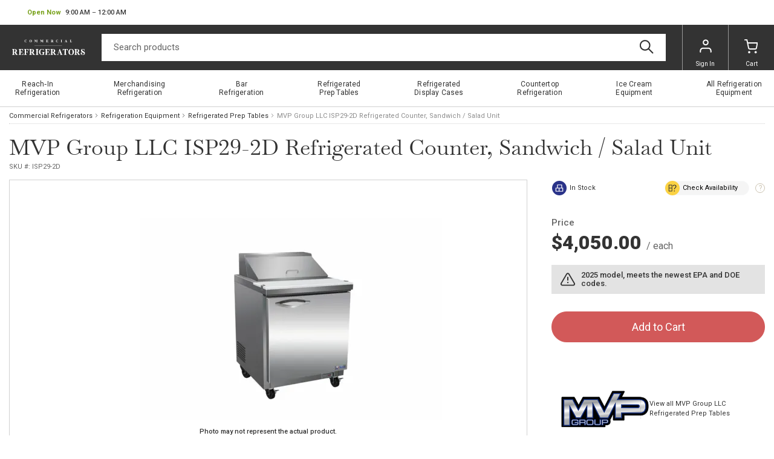

--- FILE ---
content_type: text/html
request_url: https://www.commercialrefrigerators.com/p/mvp-group-llc-isp29-2d-refrigerated-counter-san.html
body_size: 8451
content:
<!-- This site was created in 4ib. https://www.4ib.com --><!-- Last Published: 2026-01-23 00:31:41Z --><!DOCTYPE html><html lang="en"><head><title>MVP Group LLC ISP29-2D Refrigerated Counter, Sandwich / Salad Unit</title><meta charset="utf-8"><meta name="viewport" content="width=device-width, initial-scale=1"> <meta name="description" content="(SPECIAL ORDER) IKON Refrigeration Sandwich / Salad Prep Unit, one-section, 28-9/10&quot;W x 29-9/10&quot;D x 43-1/5&quot;H, stainless steel top with opening for (8) 1/6 pans (included), (2) drawers, removable cutting board, electronic thermostat, 33&#176; - 40&#176;F temperature range, digital LED temperature display, automatic defrost, interior: 304 stainless steel floor, aluminum back wall, ABS side walls &amp; door backs, stainless steel exterior, 2-1/2&quot; swivel casters (2) braked, rear mounted self-contained refrigeration system, R290 refrigerant, 1/3 HP, 115v/60/1-ph, 3.0 amps, NEMA 5-15P, cULus, UL EPH"> <meta name="keywords" content="MVP, Group, LLC, ISP29-2D, Refrigerated, Counter,, Sandwich, /, Salad, Unit"><link rel="canonical" href="https://www.commercialrefrigerators.com/p/mvp-group-llc-isp29-2d-refrigerated-counter-san.html">  <link rel="preconnect" href="https://fonts.googleapis.com"><link rel="preconnect" href="https://fonts.gstatic.com" crossorigin><link rel="preload" href="https://fonts.googleapis.com/css2?family=Libre+Baskerville&family=Roboto:wght@100;300;400;500;700;900&display=swap" as="style"><link href="https://fonts.googleapis.com/css2?family=Libre+Baskerville&family=Roboto:wght@100;300;400;500;700;900&display=swap" rel="stylesheet"><link rel="stylesheet" href="https://www.commercialrefrigerators.com/assets/css/fonts-79d4ef75f0.css" property="stylesheet"> <link href="https://www.commercialrefrigerators.com/assets/css/store/common/tiny-slider-afcf365e90.css" rel="stylesheet"><link rel="stylesheet" href="https://www.commercialrefrigerators.com/assets/css/store/common/styles-531efd69f1.css" property="stylesheet">   <link rel="stylesheet" href="https://www.commercialrefrigerators.com/assets/css/theme/styles-96c9bc45ea.css" property="stylesheet"><meta name="google-site-verification" content="0SBXgKFmIg01zsJ4iZwQfIZnb72AjvOROV58P2c5hWs"> <link rel="stylesheet" href="https://www.commercialrefrigerators.com/assets/css/store/product/styles-8d55ed7335.css" property="stylesheet"> <script>		var sentryLoaded = function() {			Sentry.init({				debug: false,				sampleRate: 0.1,				beforeSend(event) {					if (event.exception.values[0].stacktrace.frames[0].filename === `<anonymous>`) {						return null;					}					if (event.exception.values[0].stacktrace.frames[0].module === `<unknown module>`) {						return null;					}					if (event.exception.values[0].value) {						if (event.exception.values[0].value.includes('`Script error.`')) {							return null;						}					}					if (window.navigator.userAgent.toLowerCase().includes('bot')) {						return null;					}					return event;				}			});		};	</script><link rel="preload" as="script" href="https://js.sentry-cdn.com/2b71b1e154da6af433361c53ddf73d2c.min.js" crossorigin="anonymous"><script src="https://js.sentry-cdn.com/2b71b1e154da6af433361c53ddf73d2c.min.js" crossorigin="anonymous" async onload="sentryLoaded()"></script></head><body><header class="page-header"><div class="topbar row"><div class="col"><div class="business-hours dropdown pull-right" id="js-business-hours" data-tz="-300"><p id="dropdownBusinessHours" role="button" data-bs-toggle="dropdown" aria-expanded="false"><span class="hide status-opened js-opened" data-trans-id="open_now">Open Now</span> <span class="hide status-closed js-closed-today" data-trans-id="closed_today">Closed Today</span> <span class="hide status-closed js-closed-now" data-trans-id="closed_now">Closed Now</span> <span class="hours-status"><span class="js-hours-today"></span> <span class="caret"></span></span></p><ul class="dropdown-menu" aria-labelledby="dropdownBusinessHours"><li data-day="6"><span class="hours-day">Saturday</span> <span class="hours-time"><time class="hours-start" datetime="12:00 PM">12:00 PM</time>&nbsp;&ndash;&nbsp;<time class="hours-end" datetime="6:00 PM">6:00 PM</time></span></li><li data-day="9"><span class="hours-day">Monday - Friday</span> <span class="hours-time"><time class="hours-start" datetime="9:00 AM">9:00 AM</time>&nbsp;&ndash;&nbsp;<time class="hours-end" datetime="12:00 AM">12:00 AM</time></span></li></ul></div></div><div class="col"></div></div><div class="navbar"><div class="col"><div class="user-menu main-menu-toggler"><a href="#" class="menu-toggler"><svg class="svg-icon menu-icon"><use xlink:href="/assets/i/icons/icons.svg#header-menu"></use></svg><svg class="svg-icon menu-icon-active"><use xlink:href="/assets/i/icons/icons.svg#chevron-left"></use></svg></a></div></div><div class="logo col"><a href="/"><img alt="Commercial Refrigerators" src="/themes/commercialrefrigerators/i/commercialrefrigerators.svg">   </a></div><form class="search col" role="search" action="/search/" method="get"><input name="query" class="form-control" type="search" maxlength="150" placeholder="Search products" aria-label="Search" value=""> <button class="btn btn-search" type="submit"><svg class="svg-icon"><use xlink:href="/assets/i/icons/icons.svg#search"></use></svg></button></form><div class="col app-customer-menu"><div class="user-menu customer-menu"><a href="/my/signin?next=/p/mvp-group-llc-isp29-2d-refrigerated-counter-san.html" rel="nofollow"><svg class="svg-icon menu-icon"><use xlink:href="/assets/i/icons/icons.svg#profile"></use></svg>Sign In</a></div></div><div class="col app-quote-menu d-none"></div><div class="col app-cart-menu"><div class="user-menu cart-menu"><a href="/my/cart/" rel="nofollow"><svg class="svg-icon menu-icon"><use xlink:href="/assets/i/icons/icons.svg#carts"></use></svg><span class="d-lg-inline d-none">Cart</span></a></div></div></div></header> <nav class="main-menu"><ul> <li><a href="/refrigeration-equipment/reach-in-refrigerators-and-freezers/" title="Reach&#x2011;In Refrigeration"><span>Reach&#x2011;In Refrigeration</span></a></li>  <li><a href="/refrigeration-equipment/merchandising-refrigeration/" title="Merchandising Refrigeration"><span>Merchandising Refrigeration</span></a></li>  <li><a href="/refrigeration-equipment/bar-refrigeration/" title="Bar Refrigeration"><span>Bar Refrigeration</span></a></li>  <li><a href="/refrigeration-equipment/refrigerated-prep-tables/" title="Refrigerated Prep Tables"><span>Refrigerated Prep Tables</span></a></li>  <li><a href="/refrigeration-equipment/refrigerated-display-cases/" title="Refrigerated Display&nbsp;Cases"><span>Refrigerated Display&nbsp;Cases</span></a></li>  <li><a href="/refrigeration-equipment/countertop-refrigeration/" title="Countertop Refrigeration"><span>Countertop Refrigeration</span></a></li>  <li><a href="/refrigeration-equipment/ice-cream-equipments/" title="Ice Cream Equipment"><span>Ice Cream Equipment</span></a></li>  <li><a href="/refrigeration-equipment/" title="All&nbsp;Refrigeration Equipment"><span>All&nbsp;Refrigeration Equipment</span></a></li> <li class="back-link"><svg class="svg-icon"><use xlink:href="/assets/i/icons/icons.svg#chevron-left"></use></svg>Catalog Menu</li></ul><div class="top-bar-links"><ul><li><button type="button" class="btn btn-secondary btn-md btn-chat">Chat now</button></li></ul></div><section class="social-bar"><div class="container-fluid"><div class="row"><div class="col-24 col-lg-10 col-md-13 text-center text-md-start"><ul class="social-icons"> <li><a href="https://www.facebook.com/commercial.refrigerators.usa"><picture><source type="image/webp" srcset="/assets/i/icons/social/webp/facebook.webp"><img src="/assets/i/icons/social/png/facebook.png" alt="facebook" loading="lazy"></picture></a></li>  <li><a href="https://twitter.com/comrefrig"><picture><source type="image/webp" srcset="/assets/i/icons/social/webp/twitter.webp"><img src="/assets/i/icons/social/png/twitter.png" alt="twitter" loading="lazy"></picture></a></li>  <li><a href="https://www.pinterest.com/comrefrig"><picture><source type="image/webp" srcset="/assets/i/icons/social/webp/pinterest.webp"><img src="/assets/i/icons/social/png/pinterest.png" alt="pinterest" loading="lazy"></picture></a></li>  <li><a href="https://www.instagram.com/commercial.refrigerators/"><picture><source type="image/webp" srcset="/assets/i/icons/social/webp/instagram.webp"><img src="/assets/i/icons/social/png/instagram.png" alt="instagram" loading="lazy"></picture></a></li>  <li><a href="https://www.youtube.com/channel/UCHEs10SssTH4iKfT27Axjdg"><picture><source type="image/webp" srcset="/assets/i/icons/social/webp/youtube.webp"><img src="/assets/i/icons/social/png/youtube.png" alt="youtube" loading="lazy"></picture></a></li> </ul></div><div class="col app-newsletter-signup"></div></div></div></section> </nav> <nav aria-label="breadcrumb" class="container-fluid"><ol class="breadcrumb"><li class="breadcrumb-item"><a href="/"> Commercial Refrigerators </a></li><li class="breadcrumb-item"><a href="/refrigeration-equipment/">Refrigeration Equipment</a></li><li class="breadcrumb-item"><a href="/refrigeration-equipment/refrigerated-prep-tables/">Refrigerated Prep Tables</a></li><li class="breadcrumb-item active" aria-current="page">  MVP Group LLC  ISP29-2D Refrigerated Counter, Sandwich / Salad Unit </li></ol></nav> <section class="product-head container-fluid"><h1>  MVP Group LLC  ISP29-2D Refrigerated Counter, Sandwich / Salad Unit </h1><div class="subhead"> <span class="product-sku js-sku" data-sku="ISP29-2D">SKU #: <span>ISP29-2D</span></span> </div></section><section class="product-body container-fluid"><div class="row"><div class="col-base bar-img"><div class="image-gallery"><div class="box"><div id="product-zoom"><div class="product-image">   <img src="https://www.commercialrefrigerators.com/pmidimages/mvp-group-llc-isp29-2d-refrigerated-counter-sandwich-salad-unit-20250411185657993.webp" id="product-main-image" alt="MVP Group LLC ISP29-2D Refrigerated Counter, Sandwich / Salad Unit" onerror="this.srcset='/assets/i/blank.svg';document.querySelector('.product-image').classList.add('no-zoom')">   </div></div><div class="img-disclaimer"><b>Photo may not represent the actual product.</b><br>Always refer to the description and spec sheet (if available).</div>    <button class="zoom-close">Close Zoom</button></div></div> <div class="product-images-subbar"><button type="button" class="btn btn-sm btn-warning js-ask-question">Ask a Question</button></div></div></div><div class="row"><div class="col-base order-last order-md-first"> <ul class="nav nav-pills nav-bordered product-tab" role="tablist"><li class="nav-item" role="presentation"><a href="#description" id="description-tab" class="nav-link pl-xl-5 pr-xl-5 active" data-bs-toggle="tab" role="tab" aria-controls="description" aria-selected="true">Description</a></li><li class="nav-item" role="presentation"><a href="#options" id="options-tab" class="nav-link pl-xl-5 pr-xl-5" data-bs-toggle="tab" role="tab" aria-controls="options" aria-selected="false">Options</a></li><li class="nav-item" role="presentation"><a href="#reviews" id="reviews-tab" class="nav-link pl-xl-5 pr-xl-5" data-bs-toggle="tab" role="tab" aria-controls="reviews" aria-selected="false">Reviews </a></li></ul><section class="tab-content bordered product-tab-content"><div class="tab-pane fade show active" id="description" role="tabpanel" aria-labelledby="description-tab"><div class="h1 d-md-none">Description</div><div class="product-description"><div class="product-description-content">(SPECIAL ORDER) IKON Refrigeration Sandwich / Salad Prep Unit, one-section, 28-9/10"W x 29-9/10"D x 43-1/5"H, stainless steel top with opening for (8) 1/6 pans (included), (2) drawers, removable cutting board, electronic thermostat, 33° - 40°F temperature range, digital LED temperature display, automatic defrost, interior: 304 stainless steel floor, aluminum back wall, ABS side walls & door backs, stainless steel exterior, 2-1/2" swivel casters (2) braked, rear mounted self-contained refrigeration system, R290 refrigerant, 1/3 HP, 115v/60/1-ph, 3.0 amps, NEMA 5-15P, cULus, UL EPH</div></div></div><div class="tab-pane fade" id="options" role="tabpanel" aria-labelledby="options-tab"><div class="h1 d-md-none">Options</div><div class="product-options js-product-options">   <fieldset class="js-product-options-form options-fieldset opened " data-title="Refrigerated Counter, Sandwich / Salad Unit options" data-form-id="297693c4-b88d-4b20-9852-baa7205c52b5" data-form-def-id="19c90d9a-1334-488a-b9b8-6430dd3fa0dc"><div class="js-product-options-field input-group type-checkbox" data-type="checkbox" data-name="Support" data-title="Refrigerated Counter, Sandwich / Salad Unit options" data-form-def-val-id="0c4e8673-189e-4afb-b1a8-8d48ca88dacd" data-form-def-id="19c90d9a-1334-488a-b9b8-6430dd3fa0dc" data-requered="0" data-form-id="297693c4-b88d-4b20-9852-baa7205c52b5" data-show-in-cart="1" data-form-field-title="Support" data-hide-price-adjustment="0"> <span class="input-group-addon">Support</span>    <div> <label class=""><input type="checkbox" class="js-product-options-value" name="Support" data-caption="NOTE: 24/7 Technical Support Hot-Line: 888-275-4538 ext. 611" data-adjustment-type="static" value="NOTE: 24/7 Technical Support Hot-Line: 888-275-4538 ext. 611" data-val-id="083735cd-e65a-43c4-87e0-b1d38fc35a50" data-form-def-val-id="0c4e8673-189e-4afb-b1a8-8d48ca88dacd" data-form-id="297693c4-b88d-4b20-9852-baa7205c52b5" data-price-adjustment="0" data-default=""  disabled}}disabled{{> NOTE: 24/7 Technical Support Hot-Line: 888-275-4538 ext. 611  </label>  <label class=""><input type="checkbox" class="js-product-options-value" name="Support" data-caption="NOTE: Technical assistance is available around the clock to address service, installation, and/or any operational issues." data-adjustment-type="static" value="NOTE: Technical assistance is available around the clock to address service, installation, and/or any operational issues." data-val-id="b62ae99e-bf52-4748-a075-bd65cc387e54" data-form-def-val-id="0c4e8673-189e-4afb-b1a8-8d48ca88dacd" data-form-id="297693c4-b88d-4b20-9852-baa7205c52b5" data-price-adjustment="0" data-default=""  disabled}}disabled{{> NOTE: Technical assistance is available around the clock to address service, installation, and/or any operational issues.  </label> </div>   </div></fieldset>   </div></div><div class="tab-pane fade" id="reviews" role="tabpanel" aria-labelledby="reviews-tab"><div class="h1 d-md-none">Reviews</div><div class="message-list gray"><p class="text-muted">There are no reviews yet for this product.</p></div><div class="row product-reviews-footer"><div class="col"><div class="h3">Leave a Review of This Product!</div><a href="/my/account/reviews/#create/510308d9-959d-4a05-9775-27b7d459e215" class="btn btn-lg btn-primary js-link-create-review" rel="nofollow"><span class="js-logged-user-elements d-none">Write Your Own Review</span> <span class="js-unlogged-user-elements">Login or Register</span></a></div></div></div></section> <section class="slided-blocks js-related-products"><h4 class="title">Customers Also Viewed</h4><div class="as-blocks js-related-products-list">  <div class="col product-card products-grid-item map-product js-map-product" data-map="True" data-page="" data-prodid="0a6bb787-1165-464c-b9c8-c24a28a7b09b"> <a href="/p/mvp-group-llc-isp61-4d-refrigerated-counter-san.html" class="product-cover"> <img src="https://www.commercialrefrigerators.com/pthumbs/mvp-group-llc-isp61-4d-refrigerated-counter-sandwich-salad-unit-20250411192138424.webp" loading="lazy" alt="MVP Group LLC ISP61-4D Refrigerated Counter, Sandwich / Salad Unit" onerror="this.srcset='/assets/i/blank.svg'"> </a><div class="product-heading"><h5 class="product-title"><a href="/p/mvp-group-llc-isp61-4d-refrigerated-counter-san.html" class="name" title="MVP Group LLC ISP61-4D Refrigerated Counter, Sandwich / Salad Unit">MVP Group LLC ISP61-4D Refrigerated Counter, Sandwich / Salad Unit</a></h5></div>   <div class="product-price js-map-hide js-map-approved">$6,630.00 <small class="d-none d-sm-inline">/Item</small></div><div class="js-map-show js-map-approved hide"><table class="table table-bordered"><tbody><tr class="retail"><td>Retail</td><td class="text-end"> $6,630.00 </td></tr><tr class="highlight"><td>Your price</td><td class="text-end"> <span>$4,173.00</span> </td></tr></tbody></table></div>       <div class="product-wishlist" data-prodid="0a6bb787-1165-464c-b9c8-c24a28a7b09b"><svg class="svg-icon list-icon" title="Wishlist"><use xlink:href="/assets/i/icons/icons.svg#list"></use></svg><svg class="svg-icon plus-icon"><use xlink:href="/assets/i/icons/icons.svg#plus"></use></svg><svg class="svg-icon load-icon"><use xlink:href="/assets/i/icons/icons.svg#loader"></use></svg></div></div>    <div class="col product-card products-grid-item map-product js-map-product" data-map="True" data-page="" data-prodid="15719a2c-9640-4f7b-ad10-8ea619650c74"> <a href="/p/mvp-group-llc-kst-48-2-kool-it-sandwich-salad-p.html" class="product-cover"> <img src="https://www.commercialrefrigerators.com/pthumbs/mvp-group-llc-kst-48-2-kool-it-sandwich-salad-prep-unit-20250411194521065.webp" loading="lazy" alt="MVP Group LLC KST-48-2 Kool-It Sandwich/Salad Prep Unit" onerror="this.srcset='/assets/i/blank.svg'"> </a><div class="product-heading"><h5 class="product-title"><a href="/p/mvp-group-llc-kst-48-2-kool-it-sandwich-salad-p.html" class="name" title="MVP Group LLC KST-48-2 Kool-It Sandwich/Salad Prep Unit">MVP Group LLC KST-48-2 Kool-It Sandwich/Salad Prep Unit</a></h5></div>   <div class="product-price js-map-hide js-map-approved">$3,154.95 <small class="d-none d-sm-inline">/Item</small></div><div class="js-map-show js-map-approved hide"><table class="table table-bordered"><tbody><tr class="retail"><td>Retail</td><td class="text-end"> $3,154.95 </td></tr><tr class="highlight"><td>Your price</td><td class="text-end"> <span>$2,979.00</span> </td></tr></tbody></table></div>       <div class="product-wishlist" data-prodid="15719a2c-9640-4f7b-ad10-8ea619650c74"><svg class="svg-icon list-icon" title="Wishlist"><use xlink:href="/assets/i/icons/icons.svg#list"></use></svg><svg class="svg-icon plus-icon"><use xlink:href="/assets/i/icons/icons.svg#plus"></use></svg><svg class="svg-icon load-icon"><use xlink:href="/assets/i/icons/icons.svg#loader"></use></svg></div></div>    <div class="col product-card products-grid-item map-product js-map-product" data-map="True" data-page="" data-prodid="5ae289e7-431b-4a17-9439-9cdfe5befa11"> <a href="/p/mvp-group-llc-isp36-refrigerated-counter-sandwi.html" class="product-cover"> <img src="https://www.commercialrefrigerators.com/pthumbs/mvp-group-llc-isp36-refrigerated-counter-sandwich-salad-unit-20250411193254832.webp" loading="lazy" alt="MVP Group LLC ISP36 Refrigerated Counter, Sandwich / Salad Unit" onerror="this.srcset='/assets/i/blank.svg'"> </a><div class="product-heading"><h5 class="product-title"><a href="/p/mvp-group-llc-isp36-refrigerated-counter-sandwi.html" class="name" title="MVP Group LLC ISP36 Refrigerated Counter, Sandwich / Salad Unit">MVP Group LLC ISP36 Refrigerated Counter, Sandwich / Salad Unit</a></h5></div>   <div class="product-price js-map-hide js-map-approved">$2,348.00 <small class="d-none d-sm-inline">/Item</small></div><div class="js-map-show js-map-approved hide"><table class="table table-bordered"><tbody><tr class="retail"><td>Retail</td><td class="text-end"> $2,348.00 </td></tr><tr class="highlight"><td>Your price</td><td class="text-end"> <span>$2,348.00</span> </td></tr></tbody></table></div>       <div class="product-wishlist" data-prodid="5ae289e7-431b-4a17-9439-9cdfe5befa11"><svg class="svg-icon list-icon" title="Wishlist"><use xlink:href="/assets/i/icons/icons.svg#list"></use></svg><svg class="svg-icon plus-icon"><use xlink:href="/assets/i/icons/icons.svg#plus"></use></svg><svg class="svg-icon load-icon"><use xlink:href="/assets/i/icons/icons.svg#loader"></use></svg></div></div>    <div class="col product-card products-grid-item map-product js-map-product" data-map="True" data-page="" data-prodid="96d50737-861a-43a2-8b45-6139e6568064"> <a href="/p/mvp-group-llc-kst-72-3-kool-it-sandwich-salad-p.html" class="product-cover"> <img src="https://www.commercialrefrigerators.com/pthumbs/mvp-group-llc-kst-72-3-kool-it-sandwich-salad-prep-unit-20250411185830150.webp" loading="lazy" alt="MVP Group LLC KST-72-3 Kool-It Sandwich/Salad Prep Unit" onerror="this.srcset='/assets/i/blank.svg'"> </a><div class="product-heading"><h5 class="product-title"><a href="/p/mvp-group-llc-kst-72-3-kool-it-sandwich-salad-p.html" class="name" title="MVP Group LLC KST-72-3 Kool-It Sandwich/Salad Prep Unit">MVP Group LLC KST-72-3 Kool-It Sandwich/Salad Prep Unit</a></h5></div>   <div class="product-price js-map-hide js-map-approved">$4,092.78 <small class="d-none d-sm-inline">/Item</small></div><div class="js-map-show js-map-approved hide"><table class="table table-bordered"><tbody><tr class="retail"><td>Retail</td><td class="text-end"> $4,092.78 </td></tr><tr class="highlight"><td>Your price</td><td class="text-end"> <span>$3,864.00</span> </td></tr></tbody></table></div>       <div class="product-wishlist" data-prodid="96d50737-861a-43a2-8b45-6139e6568064"><svg class="svg-icon list-icon" title="Wishlist"><use xlink:href="/assets/i/icons/icons.svg#list"></use></svg><svg class="svg-icon plus-icon"><use xlink:href="/assets/i/icons/icons.svg#plus"></use></svg><svg class="svg-icon load-icon"><use xlink:href="/assets/i/icons/icons.svg#loader"></use></svg></div></div>  </div></section>  <section class="product-related-categories"><h4 class="title">Related Items</h4><div class="as-blocks inline-blocks"> <div class="product-card"> <a class="product-thumb" href="/refrigeration-equipment/refrigerated-prep-tables/sandwich-and-salad-preparation-refrigerators/"><img src="https://www.commercialrefrigerators.com/i_l/thumbs/sandwich-and-salad-preparation-refrigerators-slid-20220524120708924.jpg" alt="Sandwich and Salad Preparation Refrigerators" onerror="this.srcset='/assets/i/blank.svg'" loading="lazy"></a> <h5 class="product-title"><a href="/refrigeration-equipment/refrigerated-prep-tables/sandwich-and-salad-preparation-refrigerators/">Sandwich and Salad Preparation Refrigerators</a></h5><a href="/refrigeration-equipment/refrigerated-prep-tables/sandwich-and-salad-preparation-refrigerators/" class="btn btn-light">331 products</a></div> </div></section> </div><div class="col col-bar order-md-last"><div class="product-top-features"><div class="btn btn-circle btn-text btn-sm"><svg class="svg-icon bg-push-blue"><use xlink:href="/assets/i/icons/icons.svg#stocked"></use></svg>In Stock</div><div class="help-group js-check-availability" data-product-name="ISP29-2D Refrigerated Counter, Sandwich / Salad Unit" data-product-id="510308d9-959d-4a05-9775-27b7d459e215" data-form-def-id="c5f52688-829b-4ae3-8524-f9d7a5108232"><button type="button" class="btn btn-sm btn-circle btn-light btn-check-availability"><svg class="svg-icon bg-signal-yellow"><use xlink:href="/assets/i/icons/icons.svg#check_availability"></use></svg><span>Check Availability</span></button> <span class="btn btn-help">?</span></div></div>     <section class="row product-price-block js-price-block"><div class="product-price"><div class="js-map-approved-remove"> <div class="price-label">Price</div>   <span data-price="4050.0000" class="js-product-price-label">$4,050.00</span>   <small class="price-per">   / each   </small> </div><div class="js-map-approved-show d-none"> <div class="price-label small">Retail Price:</div><div class="retail-price">  $4,050.00  </div>   <span data-price="2538.00000000" class="product-price-big text-danger js-product-price-label">$2,538.00</span>  <small class="price-per">   / each   </small></div></div><section class="product-highlights"> <div class="alert alert-icon alert-gray-light"><svg class="svg-icon"><use xlink:href="/assets/i/icons/icons.svg#alert"></use></svg><div><h4 class="card-title">2025 model, meets the newest EPA and DOE codes.</h4></div></div> </section>  <div class="js-map-remove"></div>    <div class="box-info btn-box"><div class="app-add-to-cart"><button type="button" class="btn btn-primary btn-xl w-100 disabled" disabled>Add to Cart</button></div></div>  </section>     <section class="row product-financing"><div class="col-24 col-xxl-12"><div class="help-group d-none js-lease-calculate" data-product-name="ISP29-2D Refrigerated Counter, Sandwich / Salad Unit"><button type="button" class="btn btn-circle btn-outline-bronze btn-lg"><svg class="svg-icon bg-bronze"><use xlink:href="/assets/i/icons/icons.svg#calculator"></use></svg><strong>Finance for <span class="product-leasing-value">$0.00</span></strong><small>&nbsp;/mo.</small></button> <span class="btn btn-help js-lease-calculate-help">?</span></div></div></section><div class="private-client-advisor-placeholder"></div>    <section class="product-manufacturer">   <a href="/mvp-group-llc/"><img src="https://www.commercialrefrigerators.com/img/brands/48032462-ee19-415b-b594-c9bb121c6764/69009b9b-6969-44d9-a2e8-ee6c39e6f361_mvp-logo.jpg" alt="MVP Group LLC" onerror="this.src='/assets/i/blank.svg'" loading="lazy"></a>    <div class="description">     <a href="/refrigeration-equipment/refrigerated-prep-tables/?brands=mvp-group-llc">View all MVP Group LLC Refrigerated Prep Tables</a>   </div></section>          <section class="product-features"><div class="h4">Specifications</div><table class="table table-striped table-hover table-condensed table-base"><tbody>    <tr><td>Nominal Width</td><td>29 Inches</td></tr>        <tr><td>Access Type</td><td>Drawers</td></tr>        <tr><td>Compressor Style</td><td>Side / Rear Breathing</td></tr>        <tr><td>Top Type</td><td>Standard Top</td></tr>        <tr><td>Refrigerant Type</td><td>R-290</td></tr>        <tr><td>Certifications</td><td>5-15P</td></tr>        <tr><td>Capacity</td><td>4 - 11 cu. ft.</td></tr>        <tr><td>Number of Drawers</td><td>2</td></tr>        <tr><td>Sections</td><td>1</td></tr>        <tr><td>Style</td><td>Counter Height</td></tr>        <tr><td>Voltage</td><td>115 Volts</td></tr>        <tr><td>Width (in)</td><td>28.9</td></tr>        <tr><td>Height (in)</td><td>43.2</td></tr>        <tr><td>Depth (in)</td><td>29.9</td></tr>    </tbody></table></section> <section class="list-group list-group-menu d-md-none" id="mobile-tabs"><a href="#description" class="list-group-item list-group-item-actio arrow">Description</a> <a href="#options" class="list-group-item list-group-item-actio arrow">Options</a> <a href="#reviews" class="list-group-item list-group-item-actio arrow">Reviews </a> </section>             <section class="alert alert-warning alert-icon cursor-pointer fade show js-ask-question" role="alert"><svg class="svg-icon"><use xlink:href="/assets/i/icons/icons.svg#question"></use></svg><div><h4 class="card-title">Have a question? Ask Now!</h4>There are no reviews yet for this product</div></section></div></div></section><section class="social-bar"><div class="container-fluid"><div class="row"><div class="col-24 col-lg-10 col-md-13 text-center text-md-start"><ul class="social-icons"> <li><a href="https://www.facebook.com/commercial.refrigerators.usa"><picture><source type="image/webp" srcset="/assets/i/icons/social/webp/facebook.webp"><img src="/assets/i/icons/social/png/facebook.png" alt="facebook" loading="lazy"></picture></a></li>  <li><a href="https://twitter.com/comrefrig"><picture><source type="image/webp" srcset="/assets/i/icons/social/webp/twitter.webp"><img src="/assets/i/icons/social/png/twitter.png" alt="twitter" loading="lazy"></picture></a></li>  <li><a href="https://www.pinterest.com/comrefrig"><picture><source type="image/webp" srcset="/assets/i/icons/social/webp/pinterest.webp"><img src="/assets/i/icons/social/png/pinterest.png" alt="pinterest" loading="lazy"></picture></a></li>  <li><a href="https://www.instagram.com/commercial.refrigerators/"><picture><source type="image/webp" srcset="/assets/i/icons/social/webp/instagram.webp"><img src="/assets/i/icons/social/png/instagram.png" alt="instagram" loading="lazy"></picture></a></li>  <li><a href="https://www.youtube.com/channel/UCHEs10SssTH4iKfT27Axjdg"><picture><source type="image/webp" srcset="/assets/i/icons/social/webp/youtube.webp"><img src="/assets/i/icons/social/png/youtube.png" alt="youtube" loading="lazy"></picture></a></li> </ul></div><div class="col app-newsletter-signup"></div></div></div></section> <footer class="page-footer"><div class="container-fluid"><ul class="payments"><li><a href="#"><img src="https://www.commercialrefrigerators.com/assets/i/icons/payment/paypal.png" alt="PayPal" loading="lazy"></a></li><li><a href="#"><img src="https://www.commercialrefrigerators.com/assets/i/icons/payment/visa.png" alt="Visa" loading="lazy"></a></li><li><a href="#"><img src="https://www.commercialrefrigerators.com/assets/i/icons/payment/mastercard.png" alt="Mastercard" loading="lazy"></a></li><li><a href="#"><img src="https://www.commercialrefrigerators.com/assets/i/icons/payment/amex.png" alt="American Express" loading="lazy"></a></li></ul><p class="copyrights"> 55 Union Place, Suite 302  Summit, NJ 07901 1 (844) 922-0900<br> &copy;&nbsp;Commercial Refrigerators All Rights Reserved.</p></div></footer><div class="free-freight-modal-placeholder"></div><div class="regularly-stocked-modal-placeholder"></div><div class="price-match-modal-placeholder"></div><div class="product-lease-modal-placeholder"></div><div class="product-in-stock-modal-placeholder"></div><div class="ask-question-modal-placeholder"></div><div class="app-cart-modal-placeholder"></div><div class="app-product-with-accessory-placeholder"></div><div class="app-bundles-modal-placeholder"></div><div class="modal-content-placeholder"></div><div class="add-to-cart-message-modal"></div><script type="text/javascript" data-keep="true">			window.__prodid = '510308d9-959d-4a05-9775-27b7d459e215';			window.__prod_sku = 'ISP29-2D';		</script><script type="text/javascript">	window.SiteSettings = window.SiteSettings || {};	window.SiteSettings.CDN_URL = '';	window.SiteSettings.SITE_NAME = 'www.commercialrefrigerators.com';	window.SiteSettings.USE_RECAPTCHA_FOR_FORMS = 'true'.toLowerCase() == 'true';	window.SiteSettings.RECAPTCHA_SITE_KEY = '6Ld6SNoaAAAAADDJ3hbQI4ZMPE2zJyViId5Ez2Hj';	window.SiteSettings.RECAPTCHA_VERSION = parseInt(ent-score);	window.SiteSettings.ALLOW_CART_DUPLICATES = 'false'.toLowerCase() == 'true';	window.SiteSettings.CHECKOUT_SHOW_COMPNAME = 'true'.toLowerCase() == 'true';	window.SiteSettings.CHECKOUT_SELECT_SALES_MANAGER = 'false'.toLowerCase() == 'true';	window.SiteSettings.CHECKOUT_NO_SHIPPING = 'false'.toLowerCase() == 'true';	window.SiteSettings.CHECKOUT_NO_PROMO = ''.toLowerCase() == 'true';	window.SiteSettings.CHECKOUT_ATTACH_FILES = 'false'.toLowerCase() == 'true';	window.SiteSettings.SHOW_CART_POPUP = 'false'.toLowerCase() == 'true';	window.SiteSettings.STOCK_SELL_OUT_OF_STOCK = ''.toLowerCase() == 'true';	window.SiteSettings.USE_LAZY_LOAD = ''.toLowerCase() == 'true';			window.SiteSettings.PRODUCT_PRICE_POLICY = 'MAP'.toUpperCase();					window._store_report_js_errors = 'true'.toLowerCase() == 'true';						window.SiteSettings.GA_SHOPPING_CART_EVENTS = 'false'.toLowerCase() == 'true';		            window.SiteSettings.SHOPPING_CART_TTL_AUTO_UPDATE = 'false'.toLowerCase() == 'true';        		window.SiteSettings.QUOTE_TTL_AUTO_UPDATE = 'false'.toLowerCase() == 'true';						window.SiteSettings.SHOPPING_CART_MIN_QTY = parseInt(1);				window.SiteSettings.SHOPPING_CART_MAX_QTY = parseInt(9999);							window.SiteSettings.CURRENCY_SHOW_EXCHANGE_RATE = 'false'.toLowerCase() == 'true';					window.SiteSettings.CUSTOM_CURRENCY = '$';												window.SiteSettings.Currency = {						currency: '$',						currency_position: 'left',						thousands_separator: ',',						decimals: '2'					};													window.SiteSettings.CHECKOUT_DISABLED = 'false'.toLowerCase() == 'true';						window.SiteSettings.COMPANY_PHONE = '1 (844) 922-0900';				window.pageAccessMode = 'public';	</script><script type="text/javascript">	window.verifySession = function () { window.location = '/my/session-verification?next=' + window.location.pathname;	}</script><script src="https://www.commercialrefrigerators.com/assets/js/store/common/content-access-bb9fb1cb7d.js" type="module" defer crossorigin="anonymous"></script> <script type="text/javascript">	window.ProductSettings = window.ProductSettings || {};			window.ProductSettings.UseMapPrice = 'True'.toLowerCase() == 'true';		window.ProductSettings.MapPolicy = {"Id":"8d7335e1-f4f8-4ee3-b5a9-40eb578f9830","Name":"MVP","Code":"MVP","SortOrder":0,"HidePrices":false,"DisableAddToCart":false,"ShowRetailPriceForCustomerAtProduct":false,"ShowRetailPriceForCustomerAtCatalog":false,"ShowRetailPriceForCustomerAtCart":false,"ShowRetailPriceForAnonymAtCart":false,"ShowRetailPriceForApprovedCustomer":true,"ShowEmailForm":false,"CrossPrice":false,"DescriptionAtProductForCustomer":"","DescriptionAtProductForAnonym":"","DescriptionAtCatalogForCustomer":"","DescriptionAtCatalogForAnonym":"","CategoryPagePriceDescription":"","ProductPagePriceDescription":"","HideRequestQuote":true,"HidePriceMatch":false};		window.ProductSettings.ShowMapForAdv = 'False'.toLowerCase() == 'true';									window.ProductSettings.MinOrder = parseFloat('150.0000');		window.ProductSettings.Manufacturer = 'MVP Group LLC';		window.ProductSettings.currentPrice = '2538.0000';		window.ProductInfo = {		Name: 'MVP Group LLC ISP29-2D Refrigerated Counter, Sandwich / Salad Unit',		Image: '/pthumbs/mvp-group-llc-isp29-2d-refrigerated-counter-sandwich-salad-unit-20250411185657993.webp',		Id: '510308d9-959d-4a05-9775-27b7d459e215'	};</script> <script src="https://www.commercialrefrigerators.com/assets/js/utils-9c4b152005.js" defer crossorigin="anonymous"></script><script src="https://www.commercialrefrigerators.com/assets/js/store/main-198e30d093.js" type="module" defer crossorigin="anonymous"></script><script src="https://www.commercialrefrigerators.com/assets/js/store/common/main-ee9ebbc2df.js" type="module" defer crossorigin="anonymous"></script>  <script src="https://www.commercialrefrigerators.com/assets/js/libs/fg-modal-82c6c476a9.js" type="module" defer crossorigin="anonymous"></script><script src="https://www.commercialrefrigerators.com/assets/js/libs/js-image-zoom-b222110acb.js" defer crossorigin="anonymous"></script><script src="https://www.commercialrefrigerators.com/assets/js/store/product-b844340d5a.js" type="module" defer crossorigin="anonymous"></script>  <script src="https://www.commercialrefrigerators.com/assets/js/utils-7ccbe92d55.include-script.js" defer crossorigin="anonymous"></script> <script src="https://www.commercialrefrigerators.com/assets/js/store/common/recaptcha-callback-fd55ce7de2.js" defer crossorigin="anonymous"></script> <script type="text/javascript">	var ext_js_loaded = false;	var ext_js_load = function() {		if (!ext_js_loaded && typeof include_script !== 'undefined') {			ext_js_loaded = true;												include_script('script', 'https://www.googletagmanager.com/gtag/js?id=UA-192938844-1', {}, window.gtagLoaded);					window.dataLayer = window.dataLayer || [];					function gtag(){dataLayer.push(arguments);}					gtag('js', new Date());					gtag('config', 'UA-192938844-1');											gtag('config', 'AW-10927318605', {							'phone_conversion_number': '1 (844) 922-0900'						});										window.gtag = gtag;																			if (!window.grecaptcha) {						var recaptcha_loaded = function() {							document.dispatchEvent(new CustomEvent('grecaptcha:loaded'));						};						include_script('script', 'https://www.google.com/recaptcha/api.js?render=6Ld6SNoaAAAAADDJ3hbQI4ZMPE2zJyViId5Ez2Hj', {defer: 'defer'}, recaptcha_loaded);					}																			include_script('script', 'https://chat.4ib.com/widget/sdk.js?chatUrl=https://chat.4ib.com&apiKey=23d37720-de60-443c-ae70-c05955c0d4b1', {'data-chat': '4ib'});										document.dispatchEvent(new CustomEvent('ext-js:loaded'));		}	};	window.addEventListener('load', function () {		var evt = new Event('window-loaded');		window.dispatchEvent( evt );					setTimeout(function () {				ext_js_load();			}, 4000);			});			window.addEventListener('mousemove', ext_js_load, {once: true});		window.addEventListener('scroll', ext_js_load, {once: true});		window.addEventListener('keydown', ext_js_load, {once: true});	</script>   <script data-ad-client="ca-pub-1398204104673972" async src="https://pagead2.googlesyndication.com/pagead/js/adsbygoogle.js"></script>          </body></html>

--- FILE ---
content_type: text/html; charset=utf-8
request_url: https://www.google.com/recaptcha/api2/aframe
body_size: 268
content:
<!DOCTYPE HTML><html><head><meta http-equiv="content-type" content="text/html; charset=UTF-8"></head><body><script nonce="BLErI5gbLDwvEOP-Tjd-YQ">/** Anti-fraud and anti-abuse applications only. See google.com/recaptcha */ try{var clients={'sodar':'https://pagead2.googlesyndication.com/pagead/sodar?'};window.addEventListener("message",function(a){try{if(a.source===window.parent){var b=JSON.parse(a.data);var c=clients[b['id']];if(c){var d=document.createElement('img');d.src=c+b['params']+'&rc='+(localStorage.getItem("rc::a")?sessionStorage.getItem("rc::b"):"");window.document.body.appendChild(d);sessionStorage.setItem("rc::e",parseInt(sessionStorage.getItem("rc::e")||0)+1);localStorage.setItem("rc::h",'1769440751426');}}}catch(b){}});window.parent.postMessage("_grecaptcha_ready", "*");}catch(b){}</script></body></html>

--- FILE ---
content_type: text/css
request_url: https://www.commercialrefrigerators.com/assets/css/fonts-79d4ef75f0.css
body_size: 85
content:
@font-face{font-family:Baskervville;src:url(https://www.commercialrefrigerators.com/assets/fonts/Baskervville-Regular.eot);src:url(https://www.commercialrefrigerators.com/assets/fonts/Baskervville-Regular.eot?#iefix) format('embedded-opentype'),url(https://www.commercialrefrigerators.com/assets/fonts/Baskervville-Regular.woff2) format('woff2'),url(https://www.commercialrefrigerators.com/assets/fonts/Baskervville-Regular.woff) format('woff'),url(https://www.commercialrefrigerators.com/assets/fonts/Baskervville-Regular.ttf) format('truetype'),url(https://www.commercialrefrigerators.com/assets/fonts/Baskervville-Regular.svg#Baskervville-Regular) format('svg');font-weight:400;font-style:normal;font-display:swap}

--- FILE ---
content_type: text/css
request_url: https://www.commercialrefrigerators.com/assets/css/store/product/styles-8d55ed7335.css
body_size: 10719
content:
:root{--color-key: #333;--color-key-white: #fff;--color-basic-gray-hover: #6f6f6f;--color-basic-gray: #666;--color-basic-gray-soft: #d1d1d1;--color-basic-gray-light: #e3e3e3;--color-basic-gray-super-light: #f5f5f5;--color-basic-silver-dark: #676663;--color-basic-silver: #8c8b88;--color-basic-silver-light: #c2c1be;--color-basic-bronze-dark: #866b3c;--color-basic-bronze: #a47f3e;--color-basic-bronze-light: #ccc4b2;--color-basic-red: #b00;--color-basic-red-hover: #c50000;--color-basic-orange: #ec9b53;--color-basic-cian: #7077d1;--color-signal-yellow: #fbd243;--color-signal-yellow-hover: #ffd747;--color-push-blue: #2a3389;--color-push-blue-hover: #313a90;--color-fx-black: #000;--font-family-sans-serif: 'Roboto', system-ui, -apple-system, "Segoe UI", "Helvetica Neue", Arial, "Noto Sans", sans-serif, "Apple Color Emoji", "Segoe UI Emoji", "Segoe UI Symbol", "Noto Color Emoji" !default;--font-family-serif: 'Baskervville', AvenirNext, Avenir, -apple-system, BlinkMacSystemFont, Roboto Slab, Droid Serif, Segoe UI, Oxygen-Sans, Ubuntu, Cantarell, Georgia, serif;--font-family-libre: 'Libre Baskerville', AvenirNext, Avenir, -apple-system, BlinkMacSystemFont, Roboto Slab, Droid Serif, Segoe UI, Oxygen-Sans, Ubuntu, Cantarell, Georgia, serif;--star-rating-size: 36px;--star-rating: 0;--section-border: 1px solid rgba(0, 0, 0, 0.18)}.color-key{color:#333}.color-key-white{color:#fff}.color-basic-gray-hover{color:#6f6f6f}.color-basic-gray{color:#666}.color-basic-gray-soft{color:#d1d1d1}.color-basic-gray-light{color:#e3e3e3}.color-basic-gray-super-light{color:#f5f5f5}.color-basic-silver-dark{color:#676663}.color-basic-silver{color:#8c8b88}.color-basic-silver-light{color:#c2c1be}.color-basic-bronze-dark{color:#866b3c}.color-basic-bronze{color:#a47f3e}.color-basic-bronze-light{color:#ccc4b2}.color-basic-red{color:#b00}.color-basic-red-hover{color:#c50000}.color-basic-orange{color:#ec9b53}.color-basic-cian{color:#7077d1}.color-signal-yellow{color:#fbd243}.color-signal-yellow-hover{color:#ffd747}.color-push-blue{color:#2a3389}.color-push-blue-hover{color:#313a90}.color-fx-black{color:#000}.btn{background-image:none}.hide{display:none !important}.grecaptcha-badge{display:none !important}.info-card{background-color:var(--color-basic-gray-super-light);border:0}.info-card>.card-body{position:relative;padding:0.9375rem 0.9375rem 0.9375rem;background-color:var(--color-key-white);margin:3px}.info-card>.card-body>.card-title{font-size:13px;font-weight:500;font-family:var(--font-family-sans-serif);margin-bottom:8px}.info-card>.card-body>.card-title .svg-icon{float:right;fill:var(--color-basic-gray);width:18px;height:18px}.info-card>.card-body>.card-actions{margin-top:1.75rem}.info-card>.card-body:before{content:" ";position:absolute;z-index:0;top:1px;left:1px;right:1px;bottom:1px;border:1px solid var(--color-basic-gray-super-light)}.info-card>.card-body>.list-group{font-size:12px;line-height:14.06px}.info-card>.card-body>.list-group .list-group-item{--v-padding: 8px;padding-top:var(--v-padding);padding-bottom:var(--v-padding)}.info-card>.card-body>.list-group.dotted .list-group-item:first-child{border-top:1px dotted rgba(0,0,0,0.18)}.info-card .list-group.dotted .list-group-item{border-bottom:1px dotted rgba(0,0,0,0.18)}.info-card .list-group.dotted .list-group-item:last-child{border:0}@media (min-width: 992px){.info-card>.card-body{padding:0.9375rem 1.25rem 1.25rem}.info-card>.card-body>.card-title{font-size:15px}}@media (min-width: 1200px){.info-card>.card-body>.card-title{margin-bottom:10px}.info-card>.card-body>.list-group{font-size:13px;line-height:17.55px}.info-card>.card-body>.list-group .list-group-item{--v-padding: 10px}}.grid-documents{--items-per-line: 3;--items-gap: 14px;--font-size: 12px;--line-height: 14.06px;--title-gap: 5px;--img-padding: 10px}.grid-documents .grid{display:flex;flex-direction:row;flex-wrap:wrap;justify-content:space-between}.grid-documents .grid>*{width:calc( 100% / var(--items-per-line) - var(--items-gap));margin-bottom:var(--items-gap);display:flex;flex-direction:column}.grid-documents .grid span{height:100%;border:1px solid var(--color-basic-gray-soft);padding:var(--img-padding);display:flex;justify-content:center;align-items:center}.grid-documents .grid i{margin-top:var(--title-gap);font-size:var(--font-size);line-height:var(--line-height);overflow:hidden;display:-webkit-box;-webkit-line-clamp:1;-webkit-box-orient:vertical;height:37px}.grid-documents .grid img{max-width:100%}@media (min-width: 1400px){.grid-documents{--font-size: 13px;--line-height: 15.23px;--title-gap: 7px}}@media (min-width: 1900px){.grid-documents{--items-per-line: 4}}.list-pic-details{--gap-h: 15px;--gap-v: 10px;--img-size: 40px;--font-size: 10px;--line-height: 11.72px;--title-font-size: 12px;--title-line-height: 14.06px;border-radius:0;font-size:var(--font-size);line-height:var(--line-height)}.list-pic-details .img{width:var(--img-size)}.list-pic-details .img+.details{padding-left:var(--gap-h)}.list-pic-details .details{width:calc(100% - var(--img-size))}.list-pic-details .title{font-size:var(--title-font-size);line-height:var(--title-line-height);font-weight:500}.list-pic-details img{max-width:100%;max-height:100%}.list-pic-details>li{display:flex;padding:var(--gap-v) var(--gap-h)}@media (min-width: 1400px){.list-pic-details{--gap-h: 20px;--gap-v: 15px;--img-size: 50px;--font-size: 11px;--line-height: 14.85px;--title-font-size: 13px;--title-line-height: 17.55px}}.message-list{--item-display: flex;--item-flex-direction: column;--item-gap: 10px;--item-mb: 25px;--author-font-size: 14px;--author-line-height: 16.41px;--author-small-font-size: 12px;--author-small-line-height: 14.06px;--head-star-rating-size: 20px;--head-rate-font-size: 10px;--head-rate-line-height: 11.72px;--head-rate-text-align: right;--head-display: flex;--head-flex-direction: row;--head-width: 100%;--head-gap: 0;--message-font-size: 13px;--message-line-height: 15.23px;--message-padding-x: 15px;--message-padding-y: 10px;--feedback-gap: 8px;--feedback-font-size: 11px;--feedback-line-height: 14.85px;--feedback-mt: 20px}.message-list .message-item{display:var(--item-display);flex-direction:var(--item-flex-direction);margin-bottom:var(--item-mb);gap:var(--item-gap)}.message-list .message-item .head{width:var(--head-width);display:var(--head-display);flex-direction:var(--head-flex-direction);gap:var(--head-gap)}.message-list .message-item .head>*{width:100%;flex:1 0 0%}.message-list .message-item .head small{color:var(--color-basic-gray)}.message-list .message-item .head .author{font-size:var(--author-font-size);line-height:var(--author-line-height)}.message-list .message-item .head .author small{font-size:var(--author-small-font-size);line-height:var(--author-small-line-height)}.message-list .message-item .head .rate{text-align:var(--head-rate-text-align)}.message-list .message-item .head .rate small{font-size:var(--head-rate-font-size);line-height:var(--head-rate-line-height)}.message-list .message-item .head .rating-stars{--letter-spacing: 0;font-size:var(--head-star-rating-size);display:block}.message-list .message-item .message{flex-grow:1;position:relative;font-size:var(--message-font-size);line-height:var(--message-line-height);border:1px solid var(--color-basic-gray-light);padding:var(--message-padding-y) var(--message-padding-x)}.message-list .message-item .feedback{display:flex;flex-direction:row;align-items:center;justify-content:flex-end;color:var(--color-basic-silver);gap:var(--feedback-gap);font-size:var(--feedback-font-size);line-height:var(--feedback-line-height);margin-top:var(--feedback-mt)}.message-list .message-item .feedback .btn{display:flex;align-items:center}.message-list .message-item .feedback .btn.selected{background:var(--color-signal-yellow);border-color:var(--color-signal-yellow)}.message-list .message-item:last-child{margin-bottom:0}.message-list.gray .message,.message-list .message-item.gray .message{border-color:var(--color-basic-gray-super-light);background-color:var(--color-basic-gray-super-light)}@media (min-width: 992px){.message-list{--item-display: flex;--item-flex-direction: row;--item-gap: 25px;--item-mb: 20px;--author-font-size: 13px;--author-line-height: 14.95px;--author-small-font-size: 11px;--author-small-line-height: 14.85px;--head-star-rating-size: 19px;--head-rate-font-size: 9px;--head-rate-line-height: 10.55px;--head-rate-text-align: left;--head-display: flex;--head-flex-direction: column;--head-width: 20%;--head-gap: 12px;--message-font-size: 12px;--message-line-height: 16.2px;--feedback-gap: 6px;--feedback-mt: 15px}.message-list .message:before{content:'';width:16px;height:16px;position:absolute;top:-1px;left:-16px;background-image:url("data:image/svg+xml,%3Csvg width='16' height='16' fill='none' xmlns='http://www.w3.org/2000/svg'%3E%3Cpath d='M.5.5c8.284 0 15 6.716 15 15h.5V.5H.5z' fill='%23fff'/%3E%3Cpath d='M15.5 15.5c0-8.284-6.716-15-15-15h15' stroke='%23E3E3E3' stroke-linecap='square' stroke-linejoin='round'/%3E%3C/svg%3E");background-repeat:no-repeat;background-size:cover}.message-list.gray .message:before,.message-list .message-item.gray .message:before{background-image:url("data:image/svg+xml,%3Csvg width='16' height='16' fill='none' xmlns='http://www.w3.org/2000/svg'%3E%3Cpath d='M.5.5c8.284 0 15 6.716 15 15h.5V.5H.5z' fill='%23f5f5f5'/%3E%3Cpath d='M15.5 15.5c0-8.284-6.716-15-15-15h15' stroke='%23f5f5f5' stroke-linecap='square' stroke-linejoin='round'/%3E%3C/svg%3E")}}@media (min-width: 1400px){.message-list{--item-mb: 30px;--author-font-size: 14px;--author-line-height: 16.1px;--author-small-font-size: 12px;--author-small-line-height: 16.2px;--head-star-rating-size: 20px;--head-rate-font-size: 10px;--head-rate-line-height: 11.72px;--head-width: 18%;--message-font-size: 13px;--message-line-height: 17.55px;--message-padding-x: 20px;--message-padding-y: 15px;--feedback-gap: 8px;--feedback-font-size: 12px;--feedback-line-height: 16.2px;--feedback-mt: 20px}}body.popup-opened{overflow:hidden}.modal_screen,.modal-backdrop{position:fixed;z-index:1000;top:0;left:0;width:100%;height:100%;background:rgba(0,0,0,0.17)}.modal_screen{display:none}.modal-backdrop.fade.in{opacity:1}.modal{--padding: 55px 0 0;--bottom: 0;--top: initial;--left: 0;--height: 100%;--width: 100%;--font-size: 13px;--line-height: 17.55px;--box-shadow: none;--header-display: flex;--header-position: fixed;--header-scroll-box-shadow: none;--header-margin: 0;--header-padding: 13px 15px 12px;--h1-font-size: 18px;--h1-line-height: 22.32px;--h1-color: var(--color-basic-gray);--h1-padding-top: 15px;--h1-padding-right: 0;--content-padding: 0 15px 15px;--screen-display: none;--close-y: 20px;--close-x: 17px;--close-icon: url("data:image/svg+xml,%3Csvg width='14' height='14' fill='none' xmlns='http://www.w3.org/2000/svg'%3E%3Cg clip-path='url(%23clip0)'%3E%3Cpath d='M10 13L4 7l6-6' stroke='%23666' stroke-width='2' stroke-linecap='round' stroke-linejoin='round'/%3E%3C/g%3E%3Cdefs%3E%3CclipPath id='clip0'%3E%3Cpath fill='%23fff' transform='rotate(-180 7 7)' d='M0 0h14v14H0z'/%3E%3C/clipPath%3E%3C/defs%3E%3C/svg%3E");display:none;position:fixed;overflow:auto;z-index:1001;background:var(--color-key-white);padding:var(--padding) !important;bottom:var(--bottom);top:var(--top);left:var(--left);height:var(--height);width:var(--width);font-size:var(--font-size);line-height:var(--line-height);box-shadow:var(--box-shadow);outline:none}.modal.fade.in{opacity:1}.modal h1,.modal .h1{color:var(--h1-color);font-family:var(--font-family-libre);font-size:var(--h1-font-size);line-height:var(--h1-line-height);padding-top:var(--h1-padding-top);padding-right:var(--h1-padding-right)}.modal>.modal-header{width:100%;position:var(--header-position);background:var(--color-key-white);display:var(--header-display);padding:var(--header-padding);box-shadow:var(--header-scroll-box-shadow);transition:box-shadow 0.3s ease-in-out;top:0;left:0;z-index:2;align-items:center;column-gap:5px;font-size:13px;line-height:15.23px}.modal>.modal-header img{width:30px;height:30px;margin-left:20px}.modal>.modal-header span{overflow:hidden;display:-webkit-box;-webkit-line-clamp:2;-webkit-box-orient:vertical}.modal>.modal-content{height:100%;overflow-y:auto;overflow-x:hidden;padding:var(--content-padding)}.modal .modal_close{position:absolute;overflow:hidden;outline:none;z-index:3;text-indent:-1000px;top:var(--close-y);left:var(--close-x);width:16px;height:16px;border:0;padding:0;background:none}.modal .modal_close:before{content:'';background-image:var(--close-icon);background-repeat:no-repeat;background-size:14px;position:absolute;top:0;left:0;width:100%;height:100%}.modal[data-scroll]:not([data-scroll='0']){--header-scroll-box-shadow: 0 0 1em rgb(152 152 152 / 50%)}.modal.modal-bottom{--bottom: 0;--height: auto;top:initial;bottom:var(--bottom)}.modal.modal-open{display:block}.modal.modal-open+.modal_screen{display:var(--screen-display)}@media (min-width: 992px){body.popup-opened{overflow:inherit}.modal{--padding: 35px;--bottom: initial;--top: 8vh;--left: calc( 100%/2 - var(--width)/2 );--height: auto;--width: 692px;--font-size: 14px;--line-height: 18.9px;--box-shadow: 0px -1px 2px rgba(0, 0, 0, 0.05), 0px 8px 20px rgba(0, 0, 0, 0.12), 0px 4px 10px rgba(0, 0, 0, 0.12), 0px 2px 2px rgba(0, 0, 0, 0.08);--header-display: none;--content-padding: 0;--screen-display: block;--close-y: 30px;--close-x: calc( 100% - 35px - 16px );--close-icon: url("data:image/svg+xml,<svg width='16' height='16' xmlns='http://www.w3.org/2000/svg'><path d='M13.864.864a.9.9 0 011.272 1.272L9.273 8l5.864 5.864a.9.9 0 11-1.273 1.272L8 9.273l-5.864 5.863a.9.9 0 11-1.272-1.272L6.727 8 .864 2.136A.9.9 0 012.136.864L8 6.727 13.864.864z' fill='%23666'/></svg>");--h1-padding-top: 0;--h1-padding-right: 25px;--h1-font-size: 23px;--h1-line-height: 28.52px;max-height:calc(100vh - var(--top) * 2)}.modal.modal-lg{--width: 930px}}@media (min-width: 1200px){.modal-xl{--width: 1140px}.modal{--top: 16vh}}.video-box{--font-size: 13px;--font-weight: 500;--line-height: 15.23px;--title-padding-x: 10px;--title-padding-y: 8px;--icon-size: 40px;display:flex;flex-direction:column}.video-box .img{position:relative;text-align:center;background-color:var(--color-basic-gray-soft)}.video-box .img img{max-width:100%;max-height:100%}.video-box .img::before{content:'';background-image:url("data:image/svg+xml,%3Csvg width='38' height='42' xmlns='http://www.w3.org/2000/svg'%3E%3Cpath d='M36.814 19.248L2.964.63C1.63-.103 0 .861 0 2.383v37.234c0 1.522 1.63 2.486 2.964 1.753l33.85-18.618c1.381-.76 1.381-2.745 0-3.504z' fill='%23fff'/%3E%3C/svg%3E");background-size:var(--icon-size);background-repeat:no-repeat;background-position:center;position:absolute;top:0;left:0;width:100%;height:100%}.video-box .title{font-size:var(--font-size);font-weight:var(--font-weight);line-height:var(--line-height);padding:var(--title-padding-y) var(--title-padding-x);border:1px solid var(--color-basic-gray-soft);border-top:0}.video-grid{row-gap:15px}.video-grid iframe{max-width:100%;max-height:100%}@media (min-width: 992px){.video-box{--icon-size: 30px;--title-padding-x: 12px;--title-padding-y: 10px}}@media (min-width: 1400px){.video-box{--font-size: 14px;--line-height: 16.1px;--title-padding-x: 15px;--title-padding-y: 10px;--icon-size: 40px}}.div-list-controls{display:flex;flex-direction:column-reverse;margin-bottom:1rem}.div-list-controls>.btn{border-radius:2rem}.div-list-controls>.btn>.svg-icon{fill:var(--color-key);vertical-align:middle;margin-right:5px}.div-list{--item-image-size: 50px;line-height:17.55px}.div-list .big{font-size:15px}.div-list .col-reward{text-align:right}.div-list .col-price,.div-list .col-quantity{text-align:right}.div-list .col-total{text-align:right}.div-list .col-review-btn{text-align:center}.div-list .col-review-btn .btn{flex-direction:column;margin:0 auto;padding-left:0;padding-right:0}.div-list .div-list-header{font-size:12px;font-weight:400}.div-list>.row>*{padding-top:15px;padding-bottom:15px}.div-list .div-list-item{position:relative}.div-list .div-list-item .editor{display:none}.div-list .div-list-item .item-options{margin:0;padding:0}.div-list .div-list-item .item-options>.row{margin-left:0;margin-right:0;border-bottom:0;position:relative}.div-list .div-list-item .item-options>.row::before{content:'';position:absolute;top:0;left:65px;width:calc( 100% - 70px);height:0;border-top:1px dotted rgba(0,0,0,0.18)}.div-list .div-list-item .item-options>.row::after{display:none}.div-list .div-list-item .item-options .col-option-name{padding-left:65px}.div-list .div-list-item .item-options .col-price{padding-left:65px}.div-list .div-list-item.editing{background-color:var(--color-basic-gray-super-light);border-bottom-color:var(--color-basic-gray-super-light)}.div-list .div-list-item.editing:before{content:'';position:absolute;top:-1px;left:0;width:100%;height:0;border-top:1px solid var(--color-basic-gray-super-light)}.div-list .div-list-item.editing .editor{display:block;position:relative}.div-list .div-list-item.editing .editor:before{content:'';position:absolute;top:0;height:0;border-top:1px dotted rgba(0,0,0,0.18)}.div-list .div-list-item.editing .btn-plus.active:after{border-color:var(--color-basic-gray-super-light)}.div-list .div-list-table{-webkit-box-align:center;-ms-flex-align:center;align-items:center}.div-list .div-list-table .caption{display:none}.div-list .item-image{width:var(--item-image-size);height:var(--item-image-size);background-color:var(--color-key-white);padding:0}.div-list .item-image .image-box{position:relative;display:flex;flex-flow:wrap;align-items:center;justify-content:center;width:100%;height:100%}.div-list .item-image .image-box:before{content:"";width:100%;height:100%;position:absolute;top:0;left:0;background-color:rgba(0,0,0,0.05)}.div-list .item-image img{max-width:50%;max-height:50%;padding:2%}.div-list .item-image img:first-child:last-child{max-width:100%;max-height:100%}.div-list .item-description{padding-left:10px;padding-right:10px}.div-list .item-description .item-caption{font-size:13px}.div-list .item-description .item-caption strong{color:var(--color-basic-gray);font-weight:900}.div-list .item-description .item-caption+.item-buttons{margin-top:10px}.div-list .item-description .item-buttons{display:flex;flex-direction:row}.div-list .item-description .item-buttons>.btn{margin-right:10px}.div-list .item-description .item-buttons>.btn:last-child{margin-right:0}.div-list .item-description .small{font-size:11px;color:var(--color-basic-gray)}.div-list .div-list-item-options{position:relative;overflow:hidden}.div-list .div-list-item-options .item-image{height:0}.div-list .div-list-item-options .item-description::before{content:'';position:absolute;top:0;width:100%;height:0;border-top:1px dotted rgba(0,0,0,0.18)}.div-list .div-list-item-options .btn-remove{border-color:transparent}@media (max-width: 767px){.div-list-controls>.btn{margin-bottom:1.875rem;font-size:13px;padding-top:.8rem;padding-bottom:.8rem}.div-list-controls>.btn>.svg-icon{width:18px;height:18px}.div-list>.row::before{content:'';position:absolute;top:0;left:calc( 0px - var(--bs-gutter-x));width:calc( 100% + var(--bs-gutter-x) * 1.555);height:0;border-top:1px solid rgba(0,0,0,0.18)}.div-list>.row:last-child:after{content:'';position:absolute;bottom:0;left:calc( 0px - var(--bs-gutter-x));width:calc( 100% + var(--bs-gutter-x) * 1.555);height:0;border-bottom:1px solid rgba(0,0,0,0.18)}.div-list .col-price,.div-list .col-quantity{display:none}.div-list .div-list-item .col-border-top,.div-list .div-list-item .col-border-bottom{position:relative}.div-list .div-list-item .col-border-top:before,.div-list .div-list-item .col-border-bottom:before{content:'';position:absolute;left:calc( var(--bs-gutter-x) / 2);width:calc( 100% - var(--bs-gutter-x));height:0;border-top:1px dotted rgba(0,0,0,0.18)}.div-list .div-list-item .col-border-top:before{top:0}.div-list .div-list-item .col-border-bottom:before{bottom:0}.div-list .div-list-item .col-total{font-size:15px}.div-list .div-list-item .col-total .big{font-size:20px}.div-list .div-list-item.item-options{font-size:12px}.div-list .div-list-item.item-options .col-option-name{padding-bottom:5px}.div-list .div-list-item.item-options .col-price{display:block;padding-top:5px;text-align:left;font-size:14px;font-weight:500}.div-list .div-list-item.editing{margin-left:calc(var(--bs-gutter-x) / -0.999);margin-right:calc(var(--bs-gutter-x) / -0.999);padding-left:calc(var(--bs-gutter-x) / 2);padding-right:calc(var(--bs-gutter-x) / 2)}.div-list .div-list-item.editing:after{display:none}.div-list .div-list-item.editing+.div-list-item:before{display:none}.div-list .div-list-table>div{padding-top:8px;padding-bottom:8px;position:relative}.div-list .div-list-table>div::before{content:'';position:absolute;bottom:0;left:calc(var(--bs-gutter-x) / 2);height:0;border-top:1px dotted rgba(0,0,0,0.18);width:calc(100% - var(--bs-gutter-x))}.div-list .div-list-table>div:first-child{padding-top:15px;padding-bottom:10px;font-size:13px}.div-list .div-list-table>div.col-action{padding-top:15px;padding-bottom:20px;text-align:right}.div-list .div-list-table>div.col-action::before{display:none}.div-list .div-list-table .caption{position:relative;display:inline-block;width:100px;margin-right:15px}.div-list .div-list-table .caption::after{content:'';position:absolute;top:-8px;right:0;width:0;height:calc(100% + 16px);border-right:1px dotted rgba(0,0,0,0.18)}.div-list .editor:before{left:calc( var(--bs-gutter-x) / 2);width:calc( 100% - var(--bs-gutter-x))}}@media (min-width: 768px){.div-list-controls{flex-direction:row;justify-content:space-between}.div-list>.row{border-top:1px solid rgba(0,0,0,0.18)}.div-list>.row.div-list-header,.div-list>.row.div-list-item-options{border-top:0}.div-list>.row:last-child{border-bottom:1px solid rgba(0,0,0,0.18)}.div-list>.row>*{padding:8px 15px}.div-list .div-list-item{font-size:13px}.div-list .div-list-item .col-name{-webkit-box-flex:1;-ms-flex:1 0 0%;flex:1 0 0%}.div-list .div-list-item .item-options>.row::before{left:75px;width:calc( 100% - 90px)}.div-list .div-list-item .item-options .col-option-name{padding-left:75px}.div-list .div-list-item .item-options .col-price{padding-left:15px}.div-list .editor:before{left:15px;width:calc( 100% - 30px)}}@media (min-width: 992px){.div-list{margin-left:calc( var(--bs-gutter-x) / 2);margin-right:calc( var(--bs-gutter-x) / 2)}.div-list>.row>*{padding:8px 15px}.div-list>.row.div-list-item-options>*{padding-top:14px;padding-bottom:14px}}@media (min-width: 1200px){.div-list{--item-image-size: 60px}.div-list .div-list-item .item-options>.row::before{left:85px;width:calc( 100% - 85px)}.div-list .div-list-item .item-options .col-option-name{padding-left:85px}}@media (min-width: 1400px){.div-list .big{font-size:18px}.div-list>.row>*{padding:0.625rem 1.25rem}.div-list .div-list-item .item-options>.row::before{left:95px;width:calc( 100% - 95px)}.div-list .div-list-item .item-options .col-option-name{padding-left:95px}.div-list .item-description{padding-left:15px;padding-right:15px}.div-list .item-description .item-caption{font-size:15px}.div-list .item-description .small{font-size:12px}.div-list .div-list-item-options .item-description .item-caption{font-size:13px}.div-list .div-list-item-options .col-price{font-size:13px}}.product-options{--input-group-addon-font-size: 13px;--input-group-margin-bottom: 15px}.product-options>.options-fieldset{border:0;margin:0;padding:0}.product-options>.options-fieldset>legend{padding-top:20px;padding-bottom:10px;margin:0;font-size:16px;font-weight:bold;border:0;cursor:pointer;width:auto;color:#464646}.product-options>.options-fieldset>legend>small{font-size:12px;font-weight:normal;opacity:0.6}.product-options>.options-fieldset>form{margin:0}.product-options>.options-fieldset:last-child>.input-group:last-child{margin-bottom:0}.product-options .input-group{width:100%;display:block;margin-bottom:var(--input-group-margin-bottom)}.product-options .input-group>div>label{display:block;margin:0 0 5px 0;font-weight:normal}.product-options .input-group>div>label>input{vertical-align:top;margin:3px 5px 0 0}.product-options .input-group>div>label.img>.img-thumbnail{margin:10px 0;max-width:100%}.product-options .input-group-addon{font-size:var(--input-group-addon-font-size);font-weight:600;display:block;background:none;text-align:left;border-radius:0;border:0;color:#333;white-space:normal;margin-bottom:5px}.product-options .input-group-addon::after{content:":"}.product-options .input-group-description{margin:10px 0}.product-options .input-group-description img{max-width:100%}.product-options .option-more{display:block;margin-left:1.3em}@media (min-width: 992px){.product-options{--input-group-addon-font-size: 15px;--input-group-margin-bottom: 20px}}.list-group-menu{font-size:15px;line-height:17.58px}.list-group-menu>.list-group-item{color:var(--color-key);padding:18px 15px;border-radius:0;border:0}.list-group-menu>.list-group-item .svg-icon{float:left;width:16px;height:16px;margin-top:2px;margin-right:10px;fill:var(--color-basic-gray)}.list-group-menu>.list-group-item:before{content:'';position:absolute;height:1px;width:100%;bottom:0;right:0;border-bottom:1px solid var(--color-basic-gray-light)}.list-group-menu>.list-group-item:last-child:before{display:none}.list-group-menu>.list-group-item:hover,.list-group-menu>.list-group-item:focus{text-decoration:none;background-color:var(--color-basic-gray-super-light);border-top:1px solid var(--color-key-white);margin-top:-1px}.list-group-menu>.list-group-item:hover:before,.list-group-menu>.list-group-item:focus:before{border-bottom-color:transparent}.list-group-menu>.list-group-item.arrow::after{content:'';position:absolute;top:17px;right:16px;width:14px;height:18px;background-image:url("data:image/svg+xml,%3Csvg width='9' height='9' viewBox='0 0 9 9' fill='none' xmlns='http://www.w3.org/2000/svg'%3E%3Cpath d='M2.5 1.5L5.5 4.5L2.5 7.5' stroke='%23666666' stroke-linecap='round' stroke-linejoin='round'/%3E%3C/svg%3E%0A");background-repeat:no-repeat;background-position:center;background-size:cover}.list-group-menu>.list-group-item.active{font-weight:500;background-color:var(--color-basic-gray-light);border-top:1px solid var(--color-key-white)}.list-group-menu>.list-group-item.active .svg-icon{fill:var(--color-key)}.list-group-menu>.list-group-item.active:before{display:none}.list-group-menu>.list-group-item.active:first-child{margin-top:0}.list-group-menu .badge{background:var(--color-basic-gray-super-light);color:var(--color-key);letter-spacing:-0.5px;line-height:14.06px;font-size:12px;font-weight:400;padding:3px 7px}.product-head{--h1-margin: 6px;--h1-line-height: 20px;--subhead-font-size: 11px;--stars-font-size: 1.2rem;--rating-descr-display: none;--rating-descr-mobile-display: inline;margin-bottom:0}.product-head h1{line-height:var(--h1-line-height);margin-bottom:var(--h1-margin);margin-top:20px}.product-head .subhead{font-size:var(--subhead-font-size);margin-bottom:13px}.product-head .subhead>*{vertical-align:middle}.product-head .subhead .product-sku{color:var(--color-basic-gray)}.product-head .subhead .product-sku>span{user-select:all}.product-head .subhead .rating-stars{font-size:var(--stars-font-size);margin-top:-3px}.product-head .subhead .rating-stars::before{letter-spacing:0}.product-head .subhead .rating-descr{color:var(--color-basic-bronze);margin-right:12px;display:var(--rating-descr-display)}.product-head .subhead .rating-descr.mobile{display:var(--rating-descr-mobile-display)}@media (min-width: 768px){.product-head{--h1-line-height: 105%;--rating-descr-display: inline;--rating-descr-mobile-display: none}}@media (min-width: 992px){.product-head{--stars-font-size: 1.3rem}}@media (min-width: 1200px){.product-head{--h1-line-height: 37.8px}}@media (min-width: 1400px){.product-head{--h1-margin: 8px}}@media (min-width: 1440px){.product-head{--subhead-font-size: 12px;--stars-font-size: 1.6rem}}.product-body{--base-width: 100%;--bar-gap: 40px;--content-specifications-width: 100%;--content-specifications-float: none;--content-specifications-margin: 0}.product-body section{margin-bottom:var(--bar-gap)}.product-body section.product-highlights{margin:0}.product-body .bar-img{margin-bottom:20px;overflow:hidden}.product-body .col-base{width:var(--base-width)}@media (min-width: 768px){.product-body{--base-width: calc( 100% - 291px );--col-gap: 33px;--img-height: 430px;--img-gap: 15px;--img-margin-bottom: 10px;--subimage-height: 23px}.product-body .bar-img{margin-bottom:var(--bar-gap)}.product-body .col-bar{margin-top:calc( 0px - var(--img-height) - var(--img-gap) * 2 - var(--bar-gap) - var(--subimage-height) - var(--img-margin-bottom))}.product-body .col-base{flex:0 0 auto;padding-right:var(--col-gap)}}@media (min-width: 1200px){.product-body{--base-width: calc( 100% - 367px )}}@media (min-width: 1400px){.product-body{--base-width: calc( 100% - 367px );--bar-gap: 50px;--col-gap: 66px;--img-height: 600px;--img-gap: 20px}}@media (min-width: 1600px){.product-body{--base-width: calc( 100% - 374px );--col-gap: 77px}}@media (min-width: 1900px){.product-body{--base-width: calc( 100% - 434px );--col-gap: 87px}}.product-manufacturer{--gap: 30px;gap:0 var(--gap);display:flex;flex-direction:row;flex-wrap:wrap;align-items:center}.product-manufacturer>*{width:calc(50% - calc( var(--gap) / 2 ))}.product-manufacturer>*:first-child{padding-left:calc( var(--gap) / 2)}.product-manufacturer>*:last-child{padding-right:calc( var(--gap) / 2)}.product-manufacturer>*+*{position:relative}.product-manufacturer>*+*::before{content:'';width:1px;height:100%;position:absolute;top:0;left:calc( var(--gap) / -2);border-left:1px dotted rgba(0,0,0,0.18)}.product-manufacturer img{max-width:100%;max-height:100px}.product-manufacturer .description{font-weight:400;font-size:11px}@media (min-width: 1400px){.product-manufacturer{--gap: 40px}}@media (min-width: 1600px){.product-manufacturer{--gap: 50px}}.product-price-block{--price-font-size: 32px;--price-line-height: 37.5px;--price-label-font-size: 15px;--price-label-small-font-size: 15px;--price-small-font-size: 15px;--price-small-line-height: 24px;--price-big-font-size: 36px;--price-retail-font-size: 14px;--sub-btn-font-size: 12px;--sub-btn-icon-size: 16px;--sub-btn-icon-margin: 5px;--margin: 13px;--price-description-align: center;margin-bottom:40px !important}.product-price-block>*{margin-bottom:var(--margin)}.product-price-block>*:last-child{margin-bottom:0}.product-price-block>.product-price{font-size:var(--price-font-size);font-weight:900;line-height:var(--price-line-height)}.product-price-block>.product-price .price-label{color:var(--color-basic-gray);font-size:var(--price-label-font-size);line-height:30px;font-weight:500}.product-price-block>.product-price .price-label.small{font-size:var(--price-label-small-font-size)}.product-price-block>.product-price .old-price{color:var(--color-basic-gray);font-weight:normal;font-size:16px;text-decoration:line-through;display:inline-block;margin-bottom:-10px}.product-price-block>.product-price .price-per{display:none}.product-price-block>.product-price span[data-price]+.price-per{display:inline}.product-price-block .price-per{color:var(--color-basic-gray);font-weight:normal;font-size:0.5em}.product-price-block .sub-buttons{max-width:none;margin-left:0;margin-right:0;padding:0}.product-price-block .sub-buttons .btn{font-size:var(--sub-btn-font-size)}.product-price-block .sub-buttons .btn .svg-icon{width:var(--sub-btn-icon-size);margin-right:var(--sub-btn-icon-margin)}.product-price-block .product-price-description h4 *{color:var(--color-key) !important}.product-price-block .product-price-description p{margin-bottom:0}.product-price-block .product-price-description.alert-warning .card-title a,.product-price-block .product-price-description.alert-warning .card-title a *{color:var(--color-basic-red) !important}.product-price-block .product-price-big{font-size:var(--price-big-font-size)}.product-price-block .retail-price{font-size:var(--price-retail-font-size);font-weight:400;line-height:30px;margin-bottom:10px;color:var(--color-basic-gray)}.product-price-block .retail-price.price-crossed{text-decoration:line-through}.product-price-block .app-add-to-cart .input-group{flex-wrap:nowrap}.product-price-block .app-add-to-cart .input-group input{min-width:130px;font-size:18px;text-align:center;padding-right:32px}.product-price-block .app-add-to-cart .input-group input,.product-price-block .app-add-to-cart .input-group .btn{border-top-left-radius:32px !important;border-bottom-left-radius:32px !important}.product-price-block .app-add-to-cart .input-group .btn{margin-left:-32px !important;position:relative;z-index:10}.product-price-block .app-add-to-cart .input-group .btn.progress{opacity:1}@media (min-width: 768px){.product-price-block{--sub-btn-icon-margin: 5px}.product-price-block .sub-buttons .col+.col{margin-top:var(--margin)}}@media (min-width: 1200px){.product-price-block .sub-buttons .col+.col{margin-top:0}}@media (min-width: 1400px){.product-price-block{--price-font-size: 40px;--price-line-height: 46.88px;--price-label-font-size: 20px;--price-label-small-font-size: 15px;--price-small-font-size: 20px;--price-small-line-height: 34px;--price-big-font-size: 46px;--price-retail-font-size: 26px;--sub-btn-icon-size: 18px}}.product-reviews-header{--gap: 25px;--padding-bottom: 30px;--margin-bottom: 30px;--header-font-size: 15px;--header-line-height: 20.25px;--header-small-font-size: 10px;--header-small-line-height: 13.5px;--header-margin-bottom: 8px;--header-star-rating-size: 36px;gap:var(--gap);text-align:center;border-bottom:1px dotted rgba(0,0,0,0.18);padding-bottom:var(--padding-bottom);margin:0 0 var(--margin-bottom)}.product-reviews-header>*{padding:0}.product-reviews-header .h4{font-weight:400;font-size:var(--header-font-size);line-height:var(--header-line-height);margin-bottom:var(--header-margin-bottom)}.product-reviews-header .h4 small{font-size:var(--header-small-font-size);line-height:var(--header-small-line-height);color:var(--color-basic-gray)}.product-reviews-header .rating-stars{font-size:var(--header-star-rating-size)}.product-reviews-footer{--padding-top: 30px;--margin-top: 30px;--motivation-text-align: left;--motivation-display: flex;--motivation-flex-direction: column;--motivation-justify-content: space-around;--motivation-gap: 18px;--motivation-margin-y: 20px;--motivation-item-display: flex;--motivation-item-flex-direction: row;--motivation-item-justify-content: flex-start;--motivation-item-align: center;--motivation-item-gap: 15px;--motivation-icon-size: 26px;--motivation-icon-color: var(--color-basic-silver);--motivation-font-size: 14px;--motivation-line-height: 18.9px;--motivation-br-display: none;align-items:center;border-top:1px dotted rgba(0,0,0,0.18);padding-top:var(--padding-top);margin:var(--margin-top) 0 0}.product-reviews-footer .motivation{display:var(--motivation-display);flex-direction:var(--motivation-flex-direction);justify-content:var(--motivation-justify-content);font-size:var(--motivation-font-size);line-height:var(--motivation-line-height);gap:var(--motivation-gap);text-align:var(--motivation-text-align);margin:var(--motivation-margin-y) 0;padding:0;list-style:none}.product-reviews-footer .motivation .motivation-item{display:var(--motivation-item-display);flex-direction:var(--motivation-item-flex-direction);align-items:var(--motivation-item-align);gap:var(--motivation-item-gap)}.product-reviews-footer .motivation .motivation-item .svg-icon{width:var(--motivation-icon-size);height:var(--motivation-icon-size);fill:var(--motivation-icon-color)}.product-reviews-footer .motivation .motivation-item br{display:var(--motivation-br-display)}@media (min-width: 992px){.product-reviews-header{--gap: 0;--padding-bottom: 25px;--margin-bottom: 25px;--header-small-font-size: 11px;--header-small-line-height: 14.85px;--header-margin-bottom: 15px;--header-star-rating-size: 30px;justify-content:center}.product-reviews-footer{--padding-top: 25px;--margin-top: 25px;--motivation-text-align: center;--motivation-flex-direction: row;--motivation-justify-content: space-around;--motivation-gap: 0;--motivation-margin-y: 0;--motivation-item-flex-direction: column;--motivation-item-justify-content: center;--motivation-item-gap: 15px;--motivation-icon-size: 38px;--motivation-icon-color: var(--color-basic-gray);--motivation-font-size: 13px;--motivation-line-height: 18.9px;--motivation-br-display: block}}@media (min-width: 1400px){.product-reviews-header{--padding-bottom: 40px;--margin-bottom: 40px;--header-font-size: 17px;--header-line-height: 22.95px;--header-small-font-size: 12px;--header-small-line-height: 17.55px;--header-star-rating-size: 36px}.product-reviews-footer{--padding-top: 40px;--margin-top: 40px}}.image-gallery{--img-margin-bottom: 0;--img-height: 250px;--img-gap-x: 0;--img-gap-y: 10px;--img-gap-y-b: 60px;--img-border-y: 1px solid var(--color-basic-gray-soft);--img-border-x: 0;--embed-video-width: calc( 100% - 20px );--embed-video-height: calc( 100% - 20px );--img-margin-left: 0;margin-bottom:var(--img-margin-bottom)}.image-gallery .box{position:relative;padding:var(--img-gap-y) var(--img-gap-x) var(--img-gap-y-b);border-top:var(--img-border-y);border-bottom:var(--img-border-y);border-left:var(--img-border-x);border-right:var(--img-border-x)}.image-gallery .product-image{overflow:hidden;position:relative;max-height:var(--img-height);margin-left:var(--img-margin-left)}.image-gallery .product-image::before{content:"";display:block;padding-top:100%}.image-gallery .product-image img{position:absolute;top:0;left:0;right:0;bottom:0;max-width:100%;max-height:100%;margin:auto;vertical-align:middle;text-align:center;pointer-events:none}.image-gallery .product-image.progress::after{content:'';position:absolute;z-index:2;height:60px;width:60px;top:50%;left:50%;margin:-30px 0 0 -30px;border:6px solid rgba(112,112,112,0.2);border-right:6px solid var(--color-basic-red);border-radius:50%;background:0 0;animation:progress-spin 1s infinite linear}.image-gallery .product-image.progress img{opacity:.1}.image-gallery .img-disclaimer{position:absolute;bottom:0;left:0;right:0;text-align:center;margin:5px 10px 15px;padding:5px 10px;background:rgba(255,255,255,0.5);font-size:11px}.image-gallery .product-videos{position:relative;display:flex;align-items:center;justify-content:center;max-height:var(--img-height)}.image-gallery .product-videos::before{content:"";display:block;padding-top:100%}.image-gallery .product-videos .embed-video{width:var(--embed-video-width);height:var(--embed-video-height);display:flex;justify-content:center;align-items:stretch}.image-gallery .product-videos .embed-video img{max-width:100%;max-height:100%}.image-gallery .product-videos .embed-video iframe{width:100%;height:100%;position:relative;z-index:2}.image-gallery .product-videos .embed-video::before{content:'';background-image:url("data:image/svg+xml,%3Csvg width='38' height='42' xmlns='http://www.w3.org/2000/svg'%3E%3Cpath d='M36.814 19.248L2.964.63C1.63-.103 0 .861 0 2.383v37.234c0 1.522 1.63 2.486 2.964 1.753l33.85-18.618c1.381-.76 1.381-2.745 0-3.504z' fill='%23fff'/%3E%3C/svg%3E");background-size:8%;background-repeat:no-repeat;background-position:center;position:absolute;top:0;left:0;width:100%;height:100%;z-index:1}.image-gallery .zoom-close{display:none}.zoom-mode #product-main-image{opacity:0}.zoom-mode .image-gallery .product-image>img:first-child{opacity:0}.zoom-mode .image-gallery .zoom-close{display:block;position:absolute;background:none;overflow:hidden;outline:none;z-index:3;text-indent:-1000px;top:var(--img-gap-y);right:var(--img-gap-x);width:18px;height:18px;border:0;padding:0;opacity:.8}.zoom-mode .image-gallery .zoom-close::before{content:'';background-image:url("data:image/svg+xml,<svg width='16' height='16' xmlns='http://www.w3.org/2000/svg'><path d='M13.864.864a.9.9 0 011.272 1.272L9.273 8l5.864 5.864a.9.9 0 11-1.273 1.272L8 9.273l-5.864 5.863a.9.9 0 11-1.272-1.272L6.727 8 .864 2.136A.9.9 0 012.136.864L8 6.727 13.864.864z' fill='%23666'/></svg>");background-repeat:no-repeat;background-size:100%;position:absolute;top:0;left:0;width:100%;height:100%}.zoom-mode .image-gallery .zoom-close:hover{opacity:1}@media (min-width: 768px){.image-gallery{--img-height: 430px;--img-gap-x: 15px;--img-gap-y: 15px;--img-gap-y-b: 15px;--img-border-x: 1px solid var(--color-basic-gray-soft);--img-margin-bottom: 10px;--img-margin-left: calc( 60px + var(--img-gap-x) );--embed-video-width: calc( 90% - (70px + 20px)*2 );--embed-video-height: calc( var(--img-height) - 20px * 2)}.image-gallery .product-image{display:block;cursor:zoom-in;min-height:var(--img-height)}.image-gallery .product-image img{pointer-events:auto}.image-gallery .product-image.no-zoom{cursor:default;pointer-events:none}.zoom-mode .image-gallery{--img-height: 680px}.zoom-mode .image-gallery .product-image{cursor:zoom-out}.zoom-mode .image-gallery .product-image:hover .js-image-zoom__zoomed-image{display:block !important}}@media (min-width: 1200px){.zoom-mode .image-gallery{--img-height: 720px}}@media (min-width: 1400px){.image-gallery{--img-height: 600px;--img-gap-x: 20px;--img-gap-y: 20px;--img-margin-left: calc( 70px + var(--img-gap-x) )}.zoom-mode{--img-thumb-size: 70px}}@media (min-width: 1900px){.zoom-mode .image-gallery{--img-height: 900px}}.image-gallery-slider{--width: 228px;--button-width: 30px;--button-height: 30px;--img-border-width: 2px;--img-space: 4px;--video-icon-size: 14px;position:relative;z-index:2;display:none}.image-gallery-slider .image-gallery-container{display:none}.image-gallery-slider .image-gallery-container.tns-slider{display:block}.image-gallery-slider .tns-liveregion{display:none}.image-gallery-slider .tns-outer{position:relative;margin:8px auto 0}.image-gallery-slider .tns-controls{position:relative;max-width:var(--width);opacity:1;margin:0 auto}.image-gallery-slider .tns-controls>button{width:30px;height:30px;border:0;opacity:.5;border-radius:0;background-color:transparent;box-shadow:none}.image-gallery-slider .tns-controls>button[data-controls="prev"]{left:-30px}.image-gallery-slider .tns-controls>button[data-controls="next"]{right:-30px}.image-gallery-slider .tns-controls>button[disabled]{display:none}.image-gallery-slider .tns-controls>button:hover,.image-gallery-slider .tns-controls>button:focus{opacity:1}.image-gallery-slider .tns-inner{overflow:hidden;display:block;max-width:var(--width);margin:0 auto !important}.image-gallery-slider .tns-slider{list-style:none;padding:0;margin:0 auto}.image-gallery-slider .tns-slider .image{height:30px;display:inline-flex;align-items:stretch;justify-content:center;overflow:hidden;border:var(--img-border-width) solid transparent;padding:0 !important;cursor:pointer}.image-gallery-slider .tns-slider .image img{max-width:100%;max-height:100%;padding:calc( var(--img-space) - var(--img-border-width))}.image-gallery-slider .tns-slider .image.video-placeholder{position:relative}.image-gallery-slider .tns-slider .image.video-placeholder img{max-height:none;max-width:200%}.image-gallery-slider .tns-slider .image.video-placeholder::before{content:'';background-image:url("data:image/svg+xml,%3Csvg width='38' height='42' xmlns='http://www.w3.org/2000/svg'%3E%3Cpath d='M36.814 19.248L2.964.63C1.63-.103 0 .861 0 2.383v37.234c0 1.522 1.63 2.486 2.964 1.753l33.85-18.618c1.381-.76 1.381-2.745 0-3.504z' fill='%23fff'/%3E%3C/svg%3E");background-size:var(--video-icon-size);background-repeat:no-repeat;background-position:center;position:absolute;top:0;left:0;width:100%;height:100%}.image-gallery-slider .tns-slider .image.active{border-color:var(--color-basic-gray-light);cursor:default}@media (min-width: 768px){.image-gallery-slider{--img-border-width: 2.5px;--img-space: 7px;--img-size: 60px;--width: none;--height: 360px;--btn-left: 15px;--video-icon-size: 24px;--left: 15px;position:absolute;display:flex;align-items:center;top:0;left:var(--left);height:100%}.image-gallery-slider .tns-controls>button{transform:rotate(90deg);height:var(--img-size)}.image-gallery-slider .tns-controls>button[data-controls="prev"]{top:-45px;left:var(--btn-left)}.image-gallery-slider .tns-controls>button[data-controls="next"]{top:calc(var(--height) - 30px/2);right:var(--btn-left)}.image-gallery-slider .tns-outer{margin:0}.image-gallery-slider .tns-inner{max-height:var(--height)}.image-gallery-slider .tns-slider .image{width:var(--img-size);height:var(--img-size);display:flex;align-items:center}}@media (min-width: 1400px){.image-gallery-slider{--img-border-width: 3px;--img-space: 10px;--img-size: 70px;--height: 490px;--btn-left: 20px;--left: 20px}}.image-gallery-mobile{--width: 100%;--height: 250px;--video-icon: url("data:image/svg+xml,%3Csvg width='38' height='42' xmlns='http://www.w3.org/2000/svg'%3E%3Cpath d='M36.814 19.248L2.964.63C1.63-.103 0 .861 0 2.383v37.234c0 1.522 1.63 2.486 2.964 1.753l33.85-18.618c1.381-.76 1.381-2.745 0-3.504z' fill='%23fff'/%3E%3C/svg%3E");--video-icon-size: 60px;position:relative}.image-gallery-mobile .tns-outer{position:relative;margin:0;height:var(--img-height);overflow:hidden}.image-gallery-mobile .tns-controls{display:none}.image-gallery-mobile .tns-liveregion{display:none}.image-gallery-mobile .tns-ovh{position:relative;z-index:1}.image-gallery-mobile .tns-inner{overflow:hidden;display:block;width:100%;margin:0}.image-gallery-mobile .tns-slider{display:flex;list-style:none;padding:0;margin:0}.image-gallery-mobile .image{display:flex !important;align-items:center;justify-content:center;overflow:hidden;width:var(--width);height:var(--height)}.image-gallery-mobile .image img{max-width:100%;max-height:100%}.image-gallery-mobile .video{position:relative}.image-gallery-mobile .video iframe{width:100%;height:100%}.image-gallery-mobile .video:not(.video-embed)::before{content:'';background-image:var(--video-icon);background-size:var(--video-icon-size);background-repeat:no-repeat;background-position:center;position:absolute;top:0;left:0;width:100%;height:100%}.image-gallery-mobile ul:not(.tns-slider){height:var(--height);overflow:hidden}@media (min-width: 768px){.image-gallery-mobile{display:none}}.product-histogram{--gap: 6px;--font-size: 11px;--line-height: 12.89px;--rank-gap: 7px;--star-rating-size: 16px;display:flex;flex-direction:column;gap:var(--gap);font-size:var(--font-size);line-height:var(--line-height)}.product-histogram .rank{width:100%;display:flex;flex-direction:row;align-items:center;gap:var(--rank-gap)}.product-histogram .bar{flex-grow:1;width:100%;height:5px;background-color:var(--color-basic-gray-super-light);overflow:hidden;position:relative;border-radius:5rem}.product-histogram .bar .percent{height:100%;background-color:var(--color-basic-bronze)}.product-histogram .rating-stars{--letter-spacing: 0;font-size:var(--star-rating-size)}@media (min-width: 992px){.product-histogram{--gap: 1px;--font-size: 9px;--line-height: 10.55px}}@media (min-width: 1400px){.product-histogram{--gap: 3px;--font-size: 11px;--line-height: 12.89px}}.product-description{display:flex;flex-direction:column-reverse;row-gap:20px;overflow:hidden}.product-description .product-features table{margin:0}@media (min-width: 992px){.product-description{display:block;--content-specifications-width: 45%;--content-specifications-margin: 15px}.product-description .product-features{float:right;width:var(--content-specifications-width);margin-left:var(--content-specifications-margin);margin-bottom:var(--content-specifications-margin)}}.product-list{--font-size: 32px;--line-height: 37.5px;--product-image-size: 60px}.product-list .total-price{color:var(--color-basic-red);line-height:var(--line-height);font-size:var(--font-size);font-weight:900;margin-top:20px;margin-bottom:20px;text-align:right}.product-list .item-image{width:var(--product-image-size);height:var(--product-image-size)}.product-list .item-image .image-box{justify-content:center}.product-list .item-image .image-box::before{display:none}.product-list .div-list-item .col-plus{width:30px;display:flex;align-items:stretch;justify-content:center}.product-list .div-list-item .col-plus svg{fill:var(--color-basic-silver);width:15px;height:15px}@media (min-width: 992px){.product-list{--product-image-size: 92px}}@media (min-width: 1400px){.product-list{--font-size: 40px;--line-height: 46.88px}}.client-advisor{--font-size: 11px;--line-height: 12.89px;--star-margin: 7px;--btn-font-size: 13px;--btn-padding: 5px 20px;--img-width: 50px;--img-height: 50px;--img-space: 15px;--advisor-actions-space: 10px;--icon-phone-size: 14.3px}.client-advisor .advisor{display:flex;font-size:var(--font-size);line-height:var(--line-height)}.client-advisor .advisor .advisor-img{overflow:hidden;width:var(--img-width);height:var(--img-height);border-radius:50%;display:flex;align-items:center;justify-content:center}.client-advisor .advisor .advisor-img img{max-width:100%;max-height:100%}.client-advisor .advisor .advisor-name{font-weight:500}.client-advisor .advisor>div+div{margin-left:var(--img-space)}.client-advisor .advisor-actions{display:flex;justify-content:center;align-items:center;padding-left:0;padding-right:0}.client-advisor .advisor-actions>.advisor-phone{margin-left:var(--advisor-actions-space)}.client-advisor .advisor-actions>.advisor-phone svg{height:var(--icon-phone-size)}.client-advisor .rating-stars{--letter-spacing: 0;--star-rating-size: 14px;margin-bottom:var(--star-margin)}.client-advisor .rating-stars::before{font-size:var(--star-rating-size)}.client-advisor .svg-icon{fill:var(--color-basic-gray)}.client-advisor .btn{font-size:var(--btn-font-size);padding:var(--btn-padding)}.client-advisor .learn-more{font-weight:500;color:var(--color-basic-red);white-space:nowrap}@media (min-width: 1400px){.client-advisor{--font-size: 12px;--line-height: 16.2px;--star-margin: 10px;--img-width: 60px;--img-height: 60px;--img-space: 20px;--advisor-actions-space: 15px;--icon-phone-size: 17px}.client-advisor .rating-stars{--letter-spacing: 0;--star-rating-size: 16px}}.product-comparison .comparison{border:1px solid rgba(0,0,0,0.18)}.product-comparison .mobile-key{display:none}.product-comparison .compare-container{background-color:#fff;overflow-x:auto;position:relative}.product-comparison .product-list,.product-comparison .products-params{display:flex;flex-flow:row nowrap}.product-comparison .product-list{height:275px;margin-left:-1px}.product-comparison .product-list .product-card{border:1px solid rgba(0,0,0,0.18);border-right:0;border-top:0;width:285px;min-width:285px}.product-comparison .sticky-params-wrapper{position:relative;z-index:2}.product-comparison .sticky-params-wrapper .sticky-params{position:absolute;left:0;background-color:#fff}.product-comparison .sticky-params-wrapper .sticky-params .reserved-spot{width:285px;min-width:285px;height:275px;border-right:1px solid #eee;border-bottom:1px solid #eee}.product-comparison .sticky-params-wrapper .sticky-params:after{content:'';display:block;width:20px;height:100%;position:absolute;top:0;left:100%;background:linear-gradient(to right, rgba(0,0,0,0.2), rgba(0,0,0,0))}.product-comparison .products-params .keys,.product-comparison .products-params .values,.product-comparison .sticky-params .keys,.product-comparison .sticky-params .values{border-right:1px dotted rgba(0,0,0,0.18);width:285px;min-width:285px;font-size:15px}.product-comparison .products-params .keys .key,.product-comparison .products-params .keys .value,.product-comparison .products-params .values .key,.product-comparison .products-params .values .value,.product-comparison .sticky-params .keys .key,.product-comparison .sticky-params .keys .value,.product-comparison .sticky-params .values .key,.product-comparison .sticky-params .values .value{padding:8px 20px;line-height:20px}.product-comparison .products-params .keys .key:nth-of-type(odd),.product-comparison .products-params .keys .value:nth-of-type(odd),.product-comparison .products-params .values .key:nth-of-type(odd),.product-comparison .products-params .values .value:nth-of-type(odd),.product-comparison .sticky-params .keys .key:nth-of-type(odd),.product-comparison .sticky-params .keys .value:nth-of-type(odd),.product-comparison .sticky-params .values .key:nth-of-type(odd),.product-comparison .sticky-params .values .value:nth-of-type(odd){background-color:#f5f5f5}.product-comparison .products-params .keys .key.availibility-description,.product-comparison .products-params .keys .value.availibility-description,.product-comparison .products-params .values .key.availibility-description,.product-comparison .products-params .values .value.availibility-description,.product-comparison .sticky-params .keys .key.availibility-description,.product-comparison .sticky-params .keys .value.availibility-description,.product-comparison .sticky-params .values .key.availibility-description,.product-comparison .sticky-params .values .value.availibility-description{text-overflow:ellipsis;overflow:hidden;white-space:nowrap}.product-comparison .products-params .keys .key.value-rating,.product-comparison .products-params .keys .value.value-rating,.product-comparison .products-params .values .key.value-rating,.product-comparison .products-params .values .value.value-rating,.product-comparison .sticky-params .keys .key.value-rating,.product-comparison .sticky-params .keys .value.value-rating,.product-comparison .sticky-params .values .key.value-rating,.product-comparison .sticky-params .values .value.value-rating{padding:0}.product-comparison .products-params .keys .key.value-rating .product-rating,.product-comparison .products-params .keys .value.value-rating .product-rating,.product-comparison .products-params .values .key.value-rating .product-rating,.product-comparison .products-params .values .value.value-rating .product-rating,.product-comparison .sticky-params .keys .key.value-rating .product-rating,.product-comparison .sticky-params .keys .value.value-rating .product-rating,.product-comparison .sticky-params .values .key.value-rating .product-rating,.product-comparison .sticky-params .values .value.value-rating .product-rating{display:block;padding:10px 0 5px;text-align:center}.product-comparison .products-params .keys .key.value-rating .product-rating .star-rating,.product-comparison .products-params .keys .value.value-rating .product-rating .star-rating,.product-comparison .products-params .values .key.value-rating .product-rating .star-rating,.product-comparison .products-params .values .value.value-rating .product-rating .star-rating,.product-comparison .sticky-params .keys .key.value-rating .product-rating .star-rating,.product-comparison .sticky-params .keys .value.value-rating .product-rating .star-rating,.product-comparison .sticky-params .values .key.value-rating .product-rating .star-rating,.product-comparison .sticky-params .values .value.value-rating .product-rating .star-rating{display:inline-block}.product-comparison .products-params .keys .key.value-rating .product-rating .small-orange-arrow,.product-comparison .products-params .keys .key.value-rating .product-rating small,.product-comparison .products-params .keys .value.value-rating .product-rating .small-orange-arrow,.product-comparison .products-params .keys .value.value-rating .product-rating small,.product-comparison .products-params .values .key.value-rating .product-rating .small-orange-arrow,.product-comparison .products-params .values .key.value-rating .product-rating small,.product-comparison .products-params .values .value.value-rating .product-rating .small-orange-arrow,.product-comparison .products-params .values .value.value-rating .product-rating small,.product-comparison .sticky-params .keys .key.value-rating .product-rating .small-orange-arrow,.product-comparison .sticky-params .keys .key.value-rating .product-rating small,.product-comparison .sticky-params .keys .value.value-rating .product-rating .small-orange-arrow,.product-comparison .sticky-params .keys .value.value-rating .product-rating small,.product-comparison .sticky-params .values .key.value-rating .product-rating .small-orange-arrow,.product-comparison .sticky-params .values .key.value-rating .product-rating small,.product-comparison .sticky-params .values .value.value-rating .product-rating .small-orange-arrow,.product-comparison .sticky-params .values .value.value-rating .product-rating small{font-size:12px;line-height:16px;vertical-align:top;margin-left:5px}.product-comparison .products-params .keys .key.value,.product-comparison .products-params .keys .value.value,.product-comparison .products-params .values .key.value,.product-comparison .products-params .values .value.value,.product-comparison .sticky-params .keys .key.value,.product-comparison .sticky-params .keys .value.value,.product-comparison .sticky-params .values .key.value,.product-comparison .sticky-params .values .value.value{text-align:center}.product-comparison .products-params .keys .key .product-price,.product-comparison .products-params .keys .value .product-price,.product-comparison .products-params .values .key .product-price,.product-comparison .products-params .values .value .product-price,.product-comparison .sticky-params .keys .key .product-price,.product-comparison .sticky-params .keys .value .product-price,.product-comparison .sticky-params .values .key .product-price,.product-comparison .sticky-params .values .value .product-price{color:var(--color-basic-red);font-size:19px}.product-comparison .products-params .rating .rating-stars,.product-comparison .sticky-params .rating .rating-stars{vertical-align:middle}.product-comparison .products-params .rating .rating-stars::before,.product-comparison .sticky-params .rating .rating-stars::before{display:inline-block;font-size:1.2rem;letter-spacing:0;vertical-align:top;margin-top:7px}.product-comparison .products-params .rating .rating-count,.product-comparison .sticky-params .rating .rating-count{color:var(--color-basic-bronze);font-size:0.75rem}@media screen and (max-width: 500px){.product-comparison .product-list{height:175px}.product-comparison .sticky-params-wrapper,.product-comparison .reserved-spot{display:none}.product-comparison .mobile-key{display:block;text-align:center}.product-comparison .products-params .values{font-size:12px}.product-comparison .products-params .values .value{text-align:center}}.product-top-features{margin-bottom:20px}.product-top-features>*{margin-bottom:10px}.info-card .grid-group{position:relative;list-style:none;margin:0;padding:0;border-top:1px dotted rgba(0,0,0,0.18)}.info-card .grid-group>li{position:relative;z-index:1;padding-top:10px;padding-bottom:10px;border-top:1px dotted rgba(0,0,0,0.18)}.info-card .grid-group::before{content:'';position:absolute;top:0;left:0;width:100%;height:1px;border-top:1px solid var(--color-key-white);z-index:2}.info-card .form-check{margin:0}.product-images-subbar{display:none}.product-features{--h4-font-size: 13px;--h4-margin-bottom: 10px}.product-features table td{width:50%}.product-features .h4{font-size:var(--h4-font-size);margin-bottom:var(--h4-margin-bottom)}.product-card .product-wishlist{display:none}.product-financing .help-group{width:100%;margin-bottom:15px}@media (min-width: 1400px){.product-financing .help-group .btn.btn-circle.btn-lg{padding:0 13px 0 0;font-size:13px;width:100%;line-height:1}.product-financing .help-group .btn.btn-circle.btn-lg .svg-icon{height:38px;width:38px;padding:8px;margin-left:0}}h4.title{--font-size: 15px;--line-height: 17.58px;font-size:var(--font-size);line-height:var(--line-height)}.list-group-menu{position:relative;margin-top:1px;margin-left:-7px;margin-right:-7px}.list-group-menu::before,.list-group-menu::after{content:'';position:absolute;height:1px;width:100%;right:0;background-color:var(--color-basic-gray-soft)}.list-group-menu::before{top:-1px}.list-group-menu::after{bottom:0}.list-group-menu>.list-group-item::before{border-color:var(--color-basic-gray-soft)}.login-for-price{--font-size: 12px;--line-height: 15.23px;--h4-font-size: 13px;--h4-line-height: 17.58px;--svg-size: 26px;--svg-gap: 10px;font-size:var(--font-size);line-height:var(--line-height)}.login-for-price h4{font-size:var(--h4-font-size);line-height:var(--h4-line-height)}.login-for-price>.product-price-sup{display:flex;align-items:center}.login-for-price>.product-price-sup svg{fill:var(--color-key);width:var(--svg-size);height:var(--svg-size)}.login-for-price>.product-price-sup svg+div{padding-left:var(--svg-gap)}.login-for-price>.product-price-sup+.input-group{margin-top:var(--svg-gap);display:block;position:relative}.login-for-price>.product-price-sup+.input-group>.form-control{width:100%;padding-right:100px;border-color:#fff}.login-for-price>.product-price-sup+.input-group>.btn{position:absolute;border-radius:2rem !important;top:8px;right:18px;padding:3px 18px;z-index:4}@media (min-width: 992px){.login-for-price{--font-size: 12px;--line-height: 15.23px;--h4-font-size: 13px;--h4-line-height: 14.06px;--svg-gap: 10px;--padding-x: 15px;--padding-y: 10px}}@media (min-width: 1400px){.login-for-price{--font-size: 13px;--line-height: 20.25px;--h4-font-size: 15px;--h4-line-height: 17.55px;--svg-size: 28px;--svg-gap: 15px;--padding-x: 20px;--padding-y: 20px}}@media (min-width: 1600px){.login-for-price{--h4-font-size: 15px;--h4-line-height: 20.25px}}.product-related-categories .product-card .product-title{text-align:center}@media (max-width: 767px){.product-tab{display:none}.product-tab-content>.tab-pane{display:none}.modal-content>.tab-pane{opacity:1}}@media (min-width: 768px){.product-images-subbar{display:block}.zoom-mode .product-body .bar-img{width:100%;padding-right:calc(var(--bs-gutter-x) / 2)}.zoom-mode .product-body .col-bar{margin-top:0}}@media (min-width: 992px){h4.title{--line-height: 20.25px}}@media (min-width: 1200px){.product-top-features{display:flex;justify-content:space-between}}@media (min-width: 1400px){h4.title{--font-size: 17px;--line-height: 22.95px}.product-top-features{margin-bottom:30px}.product-top-features>*{margin-bottom:10px}.product-btn-group{margin-bottom:50px}.product-features{--h4-font-size: 15px;--h4-margin-bottom: 15px}.info-card .grid-group{gap:0 20px;display:flex;flex-direction:row;flex-wrap:wrap}.info-card .grid-group>li{width:calc(50% - 10px)}}@media (min-width: 1600px){.col-3xl-18{-webkit-box-flex:0;-ms-flex:0 0 auto;flex:0 0 auto;width:75%}}


--- FILE ---
content_type: application/javascript
request_url: https://www.commercialrefrigerators.com/assets/js/store/product-b844340d5a.js
body_size: 33058
content:
const t="aria-selected",e=(t,e,i)=>t.setAttribute(e,i);function i(t,e){return t?t.closest(e)||i(t.getRootNode().host,e):null}const s=t=>t&&[1,2,3,4,5,6,7,8,9,10,11].some((e=>+t.nodeType===e))||!1,o=t=>t&&"Window"===t.constructor.name||!1,n=t=>t&&9===t.nodeType||!1;function r(t){return n(t)?t:s(t)?t.ownerDocument:o(t)?t.document:window.document}function a(t,e){return s(t)?t:(s(e)?e:r()).querySelector(t)}function c(t,e){t.classList.add(e)}function d(t,e){return t.classList.contains(e)}function l(t,e){t.classList.remove(e)}const u=(t,e)=>t.dispatchEvent(e),h="transitionend",p="transitionDelay",m="transitionProperty";function _(t,e){const i=getComputedStyle(t);return e.includes("--")?i.getPropertyValue(e):i[e]}const v="transitionDuration";function g(t,e){let i=0;const s=new Event(h),o=function(t){const e=_(t,m),i=_(t,v),s=i.includes("ms")?1:1e3,o=e&&"none"!==e?parseFloat(i)*s:0;return Number.isNaN(o)?0:o}(t),n=function(t){const e=_(t,m),i=_(t,p),s=i.includes("ms")?1:1e3,o=e&&"none"!==e?parseFloat(i)*s:0;return Number.isNaN(o)?0:o}(t);if(o){const r=s=>{s.target===t&&(e.apply(t,[s]),t.removeEventListener(h,r),i=1)};t.addEventListener(h,r),setTimeout((()=>{i||u(t,s)}),o+n+17)}else e.apply(t,[s])}const f=t=>t.offsetHeight,y=t=>t&&1===t.nodeType||!1,b=new Map,w={set:(t,e,i)=>{y(t)&&(b.has(e)||b.set(e,new Map),b.get(e).set(t,i))},getAllFor:t=>b.get(t)||null,get:(t,e)=>{if(!y(t)||!e)return null;const i=w.getAllFor(e);return t&&i&&i.get(t)||null},remove:(t,e)=>{const i=b.get(e);i&&y(t)&&(i.delete(t),0===i.size&&b.delete(e))}},S=new Map,E={set:(t,e,i,s)=>{y(t)&&(s&&s.length?(S.has(t)||S.set(t,new Map),S.get(t).set(s,setTimeout(e,i))):S.set(t,setTimeout(e,i)))},get:(t,e)=>{if(!y(t))return null;const i=S.get(t);return e&&e.length&&i&&i.get?i.get(e)||null:i||null},clear:(t,e)=>{if(y(t))if(e&&e.length){const i=S.get(t);i&&i.get&&(clearTimeout(i.get(e)),i.delete(e),0===i.size&&S.delete(t))}else clearTimeout(S.get(t)),S.delete(t)}};function L(t,e){return new CustomEvent(t,{cancelable:!0,bubbles:!0})}const q={};function C(t){const e=this,{type:i}=t;[...q[i]].forEach((s=>{const[o,n]=s;o===e&&[...n].forEach((e=>{const[s,n]=e;s.apply(o,[t]),n&&n.once&&A(o,i,s,n)}))}))}const P=(t,e,i,s)=>{q[e]||(q[e]=new Map);const o=q[e];o.has(t)||o.set(t,new Map);const n=o.get(t),{size:r}=n;n.set(i,s),r||t.addEventListener(e,C,s)},A=(t,e,i,s)=>{const o=q[e],n=o&&o.get(t),r=n&&n.get(i),{options:a}=void 0!==r?r:{options:s};n&&n.has(i)&&n.delete(i),!o||n&&n.size||o.delete(t),o&&o.size||delete q[e],n&&n.size||t.removeEventListener(e,C,a)},T="collapsing",x="active",k="fade",I="show",M=["dropdown","dropup","dropstart","dropend"],O="tab",j=(t,e)=>t.getAttribute(e),N="data-bs-target",D="data-bs-parent",R="data-bs-container";function H(t){const e=[N,D,R,"href"],s=r(t);return e.map((e=>{const o=j(t,e);return o?e===D?i(t,o):a(o,s):null})).filter((t=>t))[0]}function z(t){return!!["true",!0].includes(t)||!["false",!1].includes(t)&&(""===t||"null"===t?null:""===t||Number.isNaN(+t)?t:+t)}const B=t=>Object.keys(t);class F{constructor(t,e){const i=this,s=a(t);if(!s)throw Error(`${i.name} Error: "${t}" is not a valid selector.`);i.options={};const o=w.get(s,i.name);o&&o.dispose(),i.element=s,i.defaults&&B(i.defaults).length&&(i.options=function(t,e,i,s){const o={...t.dataset},n={},r={},a="title";return B(o).forEach((t=>{const e=t.includes("bs")?t.replace("bs","").replace(/[A-Z]/,(t=>t.toLowerCase())):t;r[e]=z(o[t])})),B(i).forEach((t=>{i[t]=z(i[t])})),B(e).forEach((s=>{n[s]=s in i?i[s]:s in r?r[s]:s===a?j(t,a):e[s]})),n}(s,i.defaults,e||{})),w.set(s,i.name,i)}get version(){return"4.2.0"}get name(){return this.constructor.name}get defaults(){return this.constructor.defaults}dispose(){const t=this;w.remove(t.element,t.name),B(t).forEach((e=>{t[e]=null}))}}const V=`[data-bs-toggle="${O}"]`,Q=t=>{return e=t,"Tab",w.get(e,"Tab");var e},W=L(`show.bs.${O}`),J=L(`shown.bs.${O}`),G=L(`hide.bs.${O}`),Y=L(`hidden.bs.${O}`),U=new Map;function $(t){const{tabContent:e,nav:i}=t;e&&d(e,T)&&(e.style.height="",l(e,T)),i&&E.clear(i)}function Z(t){const{element:e,tabContent:i,content:s,nav:o}=t,{tab:n}=o&&U.get(o);if(i&&d(s,k)){const{currentHeight:s,nextHeight:o}=U.get(e);s===o?$(t):setTimeout((()=>{i.style.height=`${o}px`,f(i),g(i,(()=>$(t)))}),50)}else o&&E.clear(o);J.relatedTarget=n,u(e,J)}function K(t){const{element:e,content:i,tabContent:s,nav:o}=t,{tab:n,content:r}=o&&U.get(o);let a=0;if(s&&d(i,k)&&([r,i].forEach((t=>{c(t,"overflow-hidden")})),a=r.scrollHeight||0),W.relatedTarget=n,Y.relatedTarget=e,u(e,W),!W.defaultPrevented){if(c(i,x),l(r,x),s&&d(i,k)){const t=i.scrollHeight;U.set(e,{currentHeight:a,nextHeight:t}),c(s,T),s.style.height=`${a}px`,f(s),[r,i].forEach((t=>{l(t,"overflow-hidden")}))}i&&d(i,k)?setTimeout((()=>{c(i,I),g(i,(()=>{Z(t)}))}),1):(c(i,I),Z(t)),u(n,Y)}}function X(t){const{nav:e}=t,i=(o=x,(s(n=e)?n:r()).getElementsByClassName(o));var o,n;let a;return 1!==i.length||M.some((t=>d(i[0].parentElement,t)))?i.length>1&&(a=i[i.length-1]):[a]=i,{tab:a,content:a?H(a):null}}function tt(t){const e=i(t,`.${M.join(",.")}`);return e?a(`.${M[0]}-toggle`,e):null}function et(t,e){(e?P:A)(t.element,"click",it)}function it(t){const e=Q(this);e&&(t.preventDefault(),e.show())}class st extends F{constructor(s){super(s);const o=this,{element:n}=o,r=H(n);if(!r)return;const d=i(n,".nav"),l=i(r,".tab-content");o.nav=d,o.content=r,o.tabContent=l,o.dropdown=tt(n);const{tab:u}=X(o);if(d&&!u){const i=a(V,d),s=i&&H(i);s&&(c(i,x),c(s,I),c(s,x),e(n,t,"true"))}et(o,!0)}get name(){return"Tab"}show(){const i=this,{element:s,content:o,nav:n,dropdown:r}=i;if(!(n&&E.get(n)||d(s,x))){const{tab:a,content:h}=X(i);if(n&&U.set(n,{tab:a,content:h}),G.relatedTarget=s,u(a,G),G.defaultPrevented)return;c(s,x),e(s,t,"true");const p=tt(a);if(p&&d(p,x)&&l(p,x),n){const i=()=>{l(a,x),e(a,t,"false"),r&&!d(r,x)&&c(r,x)};d(h,k)||d(o,k)?E.set(n,i,1):i()}l(h,I),d(h,k)?g(h,(()=>K(i))):K(i)}}dispose(){et(this),super.dispose()}}var ot,nt;ot=st,nt={selector:V,init:t=>new st(t),getInstance:Q},Object.assign(ot,nt);var rt={cart:"/my/cart",product:"/my/api/2/shopping-cart/active/product",product_options_manual:function(t){return"/my/api/2/shopping-cart/active/product/"+t+"/option/manual"},product_related:"/my/api/2/shopping-cart/active/related",up_sale_promos_apply:function(t){return"/my/api/2/shopping-cart/active/upsale-promos/"+t+"/apply"},get_template_url:function(t){return t},bundle:"/my/api/2/shopping-cart/active/bundle"},at={app:"/my/api/2/templates?name=modules/add-to-cart/app.html",modal:"/my/api/2/templates?name=modules/add-to-cart/modal.html",accessory_modal:"/my/api/2/templates?name=modules/add-to-cart/accessory-modal.html",sticky_footer:"/my/api/2/templates?name=modules/add-to-cart/sticky-footer.html",message:"/my/api/2/templates?name=modules/add-to-cart/message.html"};function ct(t){return t.ok?Promise.resolve(t):Promise.reject(t)}function dt(t){return t.json()}function lt(t){return t.text()}function ut(t){var e="Something went wrong...",i=!1;if(t.includes("Message")&&(t=JSON.parse(t)),t.Type&&"SessionVerificationRequiredException"===t.Type)i=!0,window.verifySession&&window.verifySession();else if(!i)throw t&&"object"==typeof t&&(t.exception&&t.exception.Message?e=t.exception.Message:t.responseJSON&&t.responseJSON.Message&&(e=t.responseJSON.Message)),new Error(e)}function ht(t,e){return t.json()}function pt(){var t=arguments.length>0&&void 0!==arguments[0]?arguments[0]:"",e=arguments.length>1&&void 0!==arguments[1]?arguments[1]:{},i=e.is_text?lt:dt;return e.custom_error?fetch(t,e).then(ct).then(i):fetch(t,e).then(ct).then(i).catch((t=>{if("string"==typeof t)throw new Error(t);if(t.text&&"function"==typeof t.text)t.text().then((t=>{ut(t)}));else{if(!e.signal)throw new Error(t);if(!e.signal.aborted)throw new Error(t)}}))}var mt={compiled:{},load:function(t){var e=null;return Object.prototype.hasOwnProperty.call(this.compiled,t)?(e=this.compiled[t],new Promise((function(t){return t(e)}))):fetch(t).then(ct).then(lt).then(function(i){return e=this.compile(i,t)}.bind(this)).catch((t=>{t.text().then((t=>{ut(t)}))}))},compile:function(t,e){return this.compiled[e]||(this.compiled[e]=Handlebars.compile(t)),this.compiled[e]},render:function(t,e){return t(e)}};class _t{constructor(t){t instanceof Element?this.el=t:this.el=document.querySelector(t)}get_context(){return{}}load_template(){if(this.template_url)return mt.load(this.template_url);throw new Error("BaseView.load_template require template_url")}render(){this.load_template().then(function(t){this.render_template(t)}.bind(this))}render_template(t){var e=this.get_context();this.el&&(this.el.innerHTML=mt.render(t,e),this.rendered())}render_partial(t,e){if(t&&e)return mt.render(t,e);throw new Error("BaseView.render_partial require templates and context objects")}rendered(){var t=new Event("rendered");this.el.dispatchEvent(t),this.after_render()}after_render(){return this.el&&this.el.dispatchEvent(new CustomEvent("rendered")),this.bindSelectors(),!0}bindSelectors(){this.selectors&&Object.keys(this.selectors).length&&Object.keys(this.selectors).forEach((t=>{this["".concat(t,"Element")]=this.el?this.el.querySelector(this.selectors[t]):document.querySelector(this.selectors[t])}))}parse_json(t){return JSON.parse(JSON.stringify(t))}html_render(t){return this.load_template().then((e=>{if(e&&t){var i=mt.render(e,t);return Promise.resolve(i)}throw new Error("BaseView.html_render require templates and context objects")}))}}class vt extends _t{constructor(t){var e,i,{cart_product:s,allow_duplicates:o,el:n,add_to_cart_el:r,is_accessory:a}=t;super(n),this.template_url=at.sticky_footer,this.parent_element=document.querySelector(n),this.add_to_cart_element=document.querySelector(r),this.allow_duplicates=o,this.in_cart=s&&!o,this.is_accessory=a,this.footer_element=null,this.btn_add_to_cart=null,this.debouncingFooterVisibility=(e=()=>this.handleFooterVisibility(),100,function(){var t=this,s=arguments;clearTimeout(i),i=setTimeout((function(){i=null,e.apply(t,s)}),100)}),this.add_to_cart_element&&!this.is_accessory&&(this.render(),this.bindCartEvents())}get_context(){return{in_cart:this.in_cart,path:window.location.pathname}}after_render(){this.initSelectors()}initSelectors(){this.removeListeners(),this.footer_element=document.querySelector(".cart-sticky-footer"),this.btn_add_to_cart=this.footer_element.querySelector('button[name="addtocart"]'),this.addListeners()}addListeners(){this.addScrollResizeHandler(),this.btn_add_to_cart&&this.btn_add_to_cart.addEventListener("click",this.addToCart.bind(this))}removeListeners(){this.removeScrollResizeHandler(),this.btn_add_to_cart&&this.btn_add_to_cart.removeEventListener("click",this.addToCart.bind(this))}addToCart(){this.btn_add_to_cart.setAttribute("disabled",!0),this.btn_add_to_cart.classList.add("progress");var t=new CustomEvent("[add-to-cart]:add-product");document.dispatchEvent(t)}bindCartEvents(){document.addEventListener("[add-to-cart]:product-added",(()=>{this.allow_duplicates||(this.in_cart=!0),this.render()}))}addScrollResizeHandler(){["scroll","resize"].forEach((t=>{window.addEventListener(t,this.debouncingFooterVisibility)}))}removeScrollResizeHandler(){["scroll","resize"].forEach((t=>{window.removeEventListener(t,this.debouncingFooterVisibility)}))}handleFooterVisibility(){this.add_to_cart_element.getBoundingClientRect().top+window.pageYOffset+this.add_to_cart_element.clientHeight<window.pageYOffset?(this.footer_element.classList.contains("hide")&&this.footer_element.classList.remove("hide"),this.footer_element.classList.add("fixed-bottom"),this.footer_element.classList.remove("slide-down"),document.body.scrollHeight-window.innerHeight===window.pageYOffset&&this.footer_element.classList.add("slide-down")):(this.footer_element.classList.add("slide-down"),this.footer_element.classList.remove("fixed-bottom"))}}function gt(t,e,i){return(e=function(t){var e=function(t,e){if("object"!=typeof t||!t)return t;var i=t[Symbol.toPrimitive];if(void 0!==i){var s=i.call(t,"string");if("object"!=typeof s)return s;throw new TypeError("@@toPrimitive must return a primitive value.")}return String(t)}(t);return"symbol"==typeof e?e:e+""}(e))in t?Object.defineProperty(t,e,{value:i,enumerable:!0,configurable:!0,writable:!0}):t[e]=i,t}function ft(t,e){var i=Object.keys(t);if(Object.getOwnPropertySymbols){var s=Object.getOwnPropertySymbols(t);e&&(s=s.filter((function(e){return Object.getOwnPropertyDescriptor(t,e).enumerable}))),i.push.apply(i,s)}return i}function yt(t){for(var e=1;e<arguments.length;e++){var i=null!=arguments[e]?arguments[e]:{};e%2?ft(Object(i),!0).forEach((function(e){gt(t,e,i[e])})):Object.getOwnPropertyDescriptors?Object.defineProperties(t,Object.getOwnPropertyDescriptors(i)):ft(Object(i)).forEach((function(e){Object.defineProperty(t,e,Object.getOwnPropertyDescriptor(i,e))}))}return t}class bt extends _t{constructor(t){var{adv_source:e,cart_product:i,el:s}=t;super(s),this.template_url=at.modal,this.adv_source=e,this.cart_product=i,this.modal_selector=".app-product-cart-modal",this.modal=null,this.related=!1,this.recommended=null,this.upsale_promos=null,this.getRelatedProduct()}get_context(){return{related:this.related,settings:window.SiteSettings||{},cart_url:rt.cart,cart_product:this.cart_product,upsale_promos:this.upsale_promos,recommended:this.recommended}}after_render(){this.initSelectors(),this.once_rendered(),this.renderRelatedElements()}once_rendered(){}show_modal(t){this.cart_product=t,this.modal=document.querySelector(this.modal_selector),this.modal.open()}hide(){this.el.classList.add("d-none")}getRelatedProduct(){pt(rt.product_related).then((t=>{var e=t.UpSalePromos,i=null;e.length>0&&(i=e.filter((t=>t.ShoppingCartProductId===this.cart_product.Id))),this.upsale_promos=i,this.recommended=t.Recommendation,this.render()}))}addRecommended(t){var e=t.currentTarget;if(!e.classList.contains("in-cart")){var i={ProductId:e.getAttribute("data-id"),ParentId:null,Qty:1,DefaultOptions:!!e.getAttribute("data-default-options")};this.adv_source&&(i.Source="ad"),e.setAttribute("disabled",!0),e.classList.add("progress"),fetch(rt.product,{headers:{Accept:"application/json","Content-Type":"application/json"},method:"post",body:JSON.stringify(i)}).then(ct).then(dt).then((t=>{var i=Object.assign(t,{source:"Product Cart Modal",sku:this.cart_product.Sku}),s=new CustomEvent("[add-to-cart]:product-added",{detail:i});e.classList.add("in-cart"),e.textContent="In cart",document.dispatchEvent(s)})).catch((t=>{ht(t).then((t=>{this.showError(t)}))})).finally((()=>{e.removeAttribute("disabled"),e.classList.remove("progress")}))}}saveQty(t){return fetch(rt.product,{method:"post",body:JSON.stringify(Object.assign(this.cart_product,{Qty:t}))}).then(ct).catch((t=>{ht(t).then((t=>{this.showError(t)}))}))}addPromo(t){var e=t.currentTarget;if(!e.classList.contains("in-cart")){var i=e.getAttribute("data-cart-qty");e.setAttribute("disabled",!0),e.classList.add("progress"),this.cart_product.Qty<i?this.saveQty(i).then((()=>{this.savePromo(e.getAttribute("data-id")).then((()=>{e.classList.remove("progress"),e.classList.add("in-cart"),e.textContent="In cart"}))})):this.savePromo(e.getAttribute("data-id")).then(ct).then(dt).then((t=>{e.classList.remove("progress"),e.classList.add("in-cart"),e.textContent="In cart";var i=Object.assign(t,{source:"Product Cart Modal Upsale Autopromo"}),s=new CustomEvent("[add-to-cart]:product-added",{detail:i});document.dispatchEvent(s)}))}}savePromo(t){var e=rt.up_sale_promos_apply(t);return fetch(e,{method:"post"}).catch((t=>{ht(t).then((t=>{this.showError(t)}))}))}showError(t){var e="Something went wrong...";t&&(e=t.responseJSON.Message?t.Message:t.responseJSON.Message),this.message_element?(this.message_element.querySelector("p").textContent=e,this.message_element.classList.remove("hide")):window.alert(e)}hideError(){this.message_element.classList.add("hide")}renderRelatedElements(){this.html_render({related:!0,upsale_promos:this.upsale_promos,recommended:this.recommended}).then((t=>{var e,i=document.createElement("div");i.innerHTML=t,e=i.querySelector(".cart-product-accessories"),this.related_element.innerHTML="",e&&this.related_element.append(e),this.initSelectors()}))}hideModal(){this.modal.close()}initSelectors(){this.removeListeners(),this.related_element=document.querySelector(".related"),this.message_element=document.querySelector(".message"),this.add_promo_btns=document.querySelectorAll('.cart-product-upsales [name="add-promo"]'),this.add_recommended_btns=document.querySelectorAll('.cart-product-accessories [name="add-recommended"]'),this.modal_btn=document.querySelector(".modal-message .btn"),this.close_modal_btn=document.querySelector(".js-cart-popup-dismiss"),this.addListeners()}addListeners(){this.add_promo_btns&&this.add_promo_btns.forEach((t=>t.addEventListener("click",this.addPromo.bind(this)))),this.add_recommended_btns&&this.add_recommended_btns.forEach((t=>t.addEventListener("click",this.addRecommended.bind(this)))),this.modal_btn&&this.modal_btn.addEventListener("click",this.hideError),this.close_modal_btn&&this.close_modal_btn.addEventListener("click",this.hideModal.bind(this))}removeListeners(){this.add_promo_btns&&this.add_promo_btns.forEach((t=>t.removeEventListener("click",this.addPromo.bind(this)))),this.add_recommended_btns&&this.add_recommended_btns.forEach((t=>t.removeEventListener("click",this.addRecommended.bind(this)))),this.modal_btn&&this.modal_btn.removeEventListener("click",this.hideError),this.close_modal_btn&&this.close_modal_btn.removeEventListener("click",this.hideModal.bind(this))}}class wt extends _t{constructor(t){var{el:e,modal_selector:i,navigation:s,modal_content:o}=t;if(super(e),!i)throw new Error('Missing "modal_selector"!');this.navigation=s,this.modal_selector=i,this.modal_content=o||null,this.modal=null}get_context(){return{navigation:this.navigation,content:this.modal_content}}after_render(){this.once_rendered()}once_rendered(){}isOpened(){}isClosed(){}open(){this.modal.open()}close(){this.modal.close()}popupOpened(){document.body.classList.add("popup-opened"),this.isOpened()}popupClosed(){document.body.classList.remove("popup-opened"),this.isClosed()}init_modal(){this.modal=document.querySelector(this.modal_selector)}init_popup_events(){this.modal.addEventListener("open",this.popupOpened.bind(this)),this.modal.addEventListener("close",this.popupClosed.bind(this)),this.header=this.modal.querySelector(".modal-header"),this.content=this.modal.querySelector(".modal-content"),this.dismiss=this.modal.querySelector('[data-dismiss="modal"]'),this.content.addEventListener("scroll",(()=>{this.modal.dataset.scroll=this.content.scrollTop})),this.header&&this.header.addEventListener("click",this.close.bind(this)),this.dismiss&&this.dismiss.addEventListener("click",this.close.bind(this))}}class St extends wt{constructor(t){var{el:e,modal_selector:i,navigation:s,modal_content:o}=t;super({el:e,modal_selector:i,navigation:s,modal_content:o}),this.template_url=at.message,this.render()}}let Et=class extends _t{constructor(t){var{el:e,product_id:i,cart_product:s,in_stock_qty:o,allow_duplicates:n,show_popup:r,adv_source:a,map_policy:c,variations:d,track_ga_events:l,is_accessory:u,cart_modal_placeholder:h,options_active:p}=t;super(e),this.selectors={qty:'input[name="quantity"]',btnAddToCart:'button[name="addtocart"]',message:".add-to-cart-message",rewardPoints:".reward-points"},this.cart_modal_view=null,this.valid_product_option=!1,this.product_data_options=null,this.options_manual=null,this.template_url=at.app,this.product_id=i,this.product_price=null,this.cart_product=s,this.in_stock_qty=o,this.allow_duplicates=n,this.show_popup=r,this.adv_source=a,this.map_policy=c,this.variations=d,this.track_ga_events=l,this.is_accessory=u,this.cart_modal_placeholder=h,this.options_active=p,this.in_cart=s&&!n,this.hasAddons=!1,(this.in_stock_qty<0||window.SiteSettings.STOCK_SELL_OUT_OF_STOCK)&&(this.in_stock_qty=window.SiteSettings.SHOPPING_CART_MAX_QTY?window.SiteSettings.SHOPPING_CART_MAX_QTY:1e3),this.is_accessory||(this.render(),this.bindCartEvents()),this.options_active&&this.handleEvents(),this.getProductPrice(),window.ProductSettings&&window.ProductSettings.AddWarranty&&(this.hasAddons=!0)}get_context(){return{in_cart:this.in_cart,in_stock_qty:this.in_stock_qty,label:this.el?this.el.getAttribute("data-label"):"",qty_step:window.ProductSettings.QtyStep?window.ProductSettings.QtyStep:null,min_qty:this.calculateMinQty(),product_price:this.product_price}}after_render(){var t=new CustomEvent("[add-to-cart]:rendered");this.removeListeners(),this.bindSelectors(),this.addListeners(),this.calculateRewards(),document.dispatchEvent(t)}bindCartEvents(){document.addEventListener("[add-to-cart]:add-product",(()=>{this.btnAddToCartElement.click()}))}addListeners(){this.btnAddToCartElement&&this.btnAddToCartElement.addEventListener("click",this.addToCart.bind(this)),this.qtyElement&&this.qtyElement.addEventListener("input",this.qtyInput.bind(this))}removeListeners(){this.btnAddToCartElement&&this.btnAddToCartElement.removeEventListener("click",this.addToCart),this.qtyElement&&this.qtyElement.removeEventListener("input",this.qtyInput)}qtyInput(){this.validateQty(),this.calculateRewards()}addToCart(t){t.preventDefault(),this.validateQtyStep()||(this.options_active?(document.dispatchEvent(new CustomEvent("product-options:collect-data")),this.valid_product_option&&this.addToCartClicked()):this.addToCartClicked())}addToCartClicked(){this.in_cart?this.goToCart():this.addProduct()}addProduct(){var t={ProductId:this.product_id,ParentId:null,Qty:parseInt(this.qtyElement.value),DefaultOptions:this.btnAddToCartElement.getAttribute("data-default-options")},e=yt(yt({},this.getExternalData()),t);this.startProgress(),fetch(rt.product,{method:"POST",headers:{Accept:"application/json","Content-Type":"application/json"},body:JSON.stringify(e)}).then(ct).then(dt).then(function(t){this.cart_product=t.Cart.Products.find((e=>e.Id===t.CartProductId)),this.options_active&&this.options_manual.length>0?this.addManualOptions(this.options_manual):this.productAdded(t)}.bind(this)).catch((t=>{ht(t).then((t=>{this.processError(t)}))}))}startProgress(){this.btnAddToCartElement.setAttribute("disabled",!0),this.btnAddToCartElement.classList.add("progress"),this.qtyElement.setAttribute("disabled",!0)}endProgress(){this.btnAddToCartElement.removeAttribute("disabled"),this.btnAddToCartElement.classList.remove("progress"),this.qtyElement.removeAttribute("disabled")}processError(t){var e="Something went wrong...";t.Type&&"SessionVerificationRequiredException"===t.Type?window.verifySession&&window.verifySession():(t&&"object"==typeof t&&(e=t.responseJSON&&t.responseJSON.Message?t.responseJSON.Message:t.Message),this.endProgress(),this.showError(e))}showError(t){var e=document.querySelector(".add-to-cart-message-modal");if(e){var i="Can't add product to shopping cart: ";t.includes(i)&&(t=t.replace(i,""),t="<h1>".concat(i,"</h1><p>").concat(t,"</p>"));var s=new St({el:e,modal_selector:".add-to-cart-message",navigation:null,modal_content:t});s.once_rendered=()=>{s.init_modal(),s.init_popup_events(),s.open()}}else window.alert(t)}addManualOptions(t){var e=rt.product_options_manual(this.cart_product.Id);fetch(e,{method:"POST",headers:{Accept:"application/json","Content-Type":"application/json"},body:JSON.stringify(t)}).then(ct).then(dt).then((t=>{this.productAdded(t)})).catch((t=>{ht(t).then((t=>{this.processError(t)}))}))}productAdded(t){var e=Object.assign({},t,{source:"Product",sku:this.cart_product.ProductSku,ProductId:this.cart_product.ProductId}),i=new CustomEvent("[add-to-cart]:product-added",{detail:e});document.dispatchEvent(i),this.show_popup?this.showCartPopup().then((()=>{this.endProgress(),this.is_accessory||this.set_state()})):(this.endProgress(),this.hasAddons?this.track_ga_events?document.addEventListener("[add-to-cart]:product-added:ga-sent",(()=>{this.set_state()})):this.set_state():this.track_ga_events?document.addEventListener("[add-to-cart]:product-added:ga-sent",(()=>{this.goToCart()})):this.goToCart())}set_state(){if(this.allow_duplicates)this.btnAddToCartElement.removeAttribute("disabled"),this.btnAddToCartElement.classList.remove("progress"),this.qtyElement.removeAttribute("disabled");else{var t=this.btnAddToCartElement.querySelector("span");this.btnAddToCartElement.classList.replace("progress","btn-success"),t.textContent=t.getAttribute("data-state"),this.qtyElement.classList.add("hide"),this.in_cart=!0}}showCartPopup(){return this.cart_modal_view||(this.cart_modal_view=new bt({el:this.cart_modal_placeholder,adv_source:this.adv_source,cart_product:this.cart_product})),new Promise((t=>{this.cart_modal_view.once_rendered=()=>{this.cart_modal_view.show_modal(this.cart_product),t(!0)}}))}getExternalData(){var t={},e=localStorage.getItem("userLocationCode"),i=localStorage.getItem("userLocationName"),s=localStorage.getItem("userLocationDelivery");return this.adv_source&&(t.Source="ad"),window.price_match_price&&(t.PriceMatchPrice=window.price_match_price),window.price_match_url&&(t.PriceMatchUrl=window.price_match_url),this.variations?t.DefaultOptions=!0:t.Options=this.product_data_options,"ADD_TO_CART"===this.map_policy&&(t.UseListPrice=!0),e&&(t.Data=[{Name:"LocationCode",Value:e,Type:"hidden_string"}],i&&t.Data.push({Name:"LocationName",Value:i,Type:"hidden_string"}),s&&t.Data.push({Name:"Delivery",Value:s,Type:"hidden_string"})),t}goToCart(){window.location.href=rt.cart}validateQty(){var t=this.qtyElement.value.replace(/[^\d]/,""),e=parseInt(this.qtyElement.min),i=parseInt(this.qtyElement.max);this.qtyElement.value=t,t<e&&(this.qtyElement.value=e),t>i&&(this.qtyElement.value=i),!this.messageElement||this.messageElement.classList.contains("d-none")||this.qty_error||this.messageElement.classList.add("d-none")}validateQtyStep(){var t=!1;if(this.qtyElement){var e=this.qtyElement.value.replace(/[^\d]/,""),i=this.qtyElement.step;i&&(i=parseInt(i))>1&&e%i!=0&&(this.showError("Please enter a quantity as a multiple of "+i),t=!0)}return t}handleEvents(){document.addEventListener("product-options:is_valid",(t=>{t.detail&&(this.valid_product_option=!0)})),document.addEventListener("product-options:manual",(t=>{this.options_manual=t.detail||[]})),document.addEventListener("product-options:selected",(t=>{var e=t.detail;e&&(this.product_data_options=e)}))}calculateMinQty(){var t=window.SiteSettings.SHOPPING_CART_MIN_QTY?window.SiteSettings.SHOPPING_CART_MIN_QTY:1,e=window.ProductSettings.QtyStep?window.ProductSettings.QtyStep:null,i=window.ProductSettings.MinOrder?window.ProductSettings.MinOrder:null;return e&&(t=e),e&&i&&this.product_price&&e*this.product_price<i&&(t=Math.ceil(Math.ceil(i/this.product_price)/e)*e),t}calculateRewards(){if(this.qtyElement){var t=parseInt(this.qtyElement.value);if(this.rewardPointsElement=document.querySelector(this.selectors.rewardPoints),this.rewardPointsElement){var e=this.rewardPointsElement.querySelector(".count"),i=Math.round(t*this.product_price);e&&(e.textContent=i),this.rewardPointsElement.classList.contains("hide")&&this.rewardPointsElement.classList.remove("hide")}}}getProductPrice(){var t=document.querySelectorAll(".js-product-price-label");t.length&&t[0].dataset.price&&(this.product_price=parseFloat(t[0].dataset.price))}};class Lt{constructor(t){var{el:e,product_id:i,cart_product:s,in_stock_qty:o,allow_duplicates:n,show_popup:r,adv_source:a,map_policy:c,variations:d,sticky_footer:l,track_ga_events:u,is_accessory:h,cart_modal_placeholder:p,options_active:m}=t;this.view=new Et({el:e,product_id:i,cart_product:s,in_stock_qty:o,allow_duplicates:n,show_popup:r,adv_source:a,map_policy:c,variations:d,track_ga_events:u,is_accessory:h,cart_modal_placeholder:p,options_active:m}),void 0!==l&&(this.sticky_footer_view=new vt({el:l,add_to_cart_el:e,cart_product:s,allow_duplicates:n,is_accessory:h}))}}class qt{constructor(t){var{btnSelector:e}=t;this.btns=document.querySelectorAll(e),this.btns.length&&this.addListeners()}addListeners(){this.btns.forEach((t=>t.addEventListener("click",this.addToCart.bind(this))))}addToCart(t){var e=t.currentTarget,i=e.getAttribute("data-bundle-id");e.classList.add("progress"),e.setAttribute("disabled",!0),pt(rt.bundle,{method:"POST",headers:{Accept:"application/json","Content-Type":"application/json"},body:JSON.stringify({BundleId:i})}).then((t=>{var e=new CustomEvent("[add-to-cart]:product-added",{detail:t});this.goToCart(),document.dispatchEvent(e)}))}goToCart(){window.location.href=rt.cart}}var Ct={quote:"/my/quote-request",product:"/my/api/2/shopping-cart/quote-request/product"},Pt={app:"/my/api/2/templates?name=modules/add-to-quote/app.html"};class At extends _t{constructor(t){var{el:e,product_id:i,customer:s,quote:o,is_accessory:n,options_active:r}=t;super(e),this.btn_add_to_cart=null,this.message_element=null,this.valid_product_option=!1,this.product_data_options=null,this.template_url=Pt.app,this.product_id=i,this.customer=s,this.quote=o,this.quote_product=null,this.is_accessory=n,this.options_active=r,this.in_quote=!1,this.findProductInQuote(),this.is_accessory||(this.render(),this.bindQuoteEvents()),this.options_active&&this.handleEvents()}findProductInQuote(){this.quote&&this.quote.Products.length>0&&(this.quote_product=this.quote.Products.find((t=>t.ProductId===this.product_id)),this.quote_product&&(this.in_quote=!0,this.productInQuoteEvent()))}get_context(){return{in_quote:this.in_quote,label:this.el.getAttribute("data-label"),quote_exists:this.quote&&this.quote.Products.length>0}}after_render(){this.initSelectors()}bindQuoteEvents(){document.addEventListener("[add-to-quote]:add-product",(()=>{this.btn_add_to_quote.click()}))}initSelectors(){this.removeListeners(),this.btn_add_to_quote=document.querySelector('button[name="addtoquote"]'),this.message_element=document.querySelector(".message"),this.addListeners()}addListeners(){this.btn_add_to_quote&&this.btn_add_to_quote.addEventListener("click",this.addToQuote.bind(this))}removeListeners(){this.btn_add_to_quote&&this.btn_add_to_quote.removeEventListener("click",this.addToQuote)}addToQuote(t){t.preventDefault(),this.in_quote?this.goToQuote():this.customer&&this.customer.guest?window.location="/my/signin?next="+window.location.pathname:this.options_active?this.getOptionsAndProceed():this.addProduct()}getOptionsAndProceed(){document.dispatchEvent(new CustomEvent("product-options:collect-data")),this.valid_product_option&&this.addProduct()}addProduct(){var t={ProductId:this.product_id,Qty:window.ProductSettings.QtyStep?window.ProductSettings.QtyStep:1,DefaultOptions:this.btn_add_to_quote.getAttribute("data-default-options")},e=yt(yt({},this.getExternalData()),t);this.startProgress(),fetch(Ct.product,{method:"POST",headers:{Accept:"application/json","Content-Type":"application/json"},body:JSON.stringify(e)}).then(ct).then(dt).then(function(t){t.Cart&&(this.quote=t.Cart),this.findProductInQuote(),this.productAdded()}.bind(this)).catch((t=>{ht(t).then((t=>{this.processError(t)}))}))}startProgress(){this.btn_add_to_quote.setAttribute("disabled",!0),this.btn_add_to_quote.classList.add("progress")}endProgress(){this.btn_add_to_quote.removeAttribute("disabled"),this.btn_add_to_quote.classList.remove("progress")}processError(t){var e="Something went wrong...";t.Type&&"SessionVerificationRequiredException"===t.Type?window.verifySession&&window.verifySession():(t&&"object"==typeof t&&(e=t.responseJSON&&t.responseJSON.Message?t.responseJSON.Message:t.Message),this.endProgress(),this.showError(e))}showError(t){this.message_element?(this.message_element.textContent=t,this.message_element.classList.remove("hide")):window.alert(t)}productAdded(){var t=new CustomEvent("[add-to-quote]:product-added",{detail:this.quote});document.dispatchEvent(t),this.el.dataset.showPane||this.goToQuote()}productInQuoteEvent(){var t=new CustomEvent("[add-to-quote]:product-in-quote");document.dispatchEvent(t)}set_state(){var t=this.btn_add_to_quote.querySelector("span");this.btn_add_to_quote.classList.replace("progress","btn-success"),t.textContent=t.getAttribute("data-state"),this.in_quote=!0}getExternalData(){var t={};return this.adv_source&&(t.Source="ad"),window.price_match_price&&(t.PriceMatchPrice=window.price_match_price),window.price_match_url&&(t.PriceMatchUrl=window.price_match_url),this.variations?t.DefaultOptions=!0:t.Options=this.product_data_options,"ADD_TO_CART"===this.map_policy&&(t.UseListPrice=!0),t}goToQuote(){window.location.href=Ct.quote}handleEvents(){document.addEventListener("product-options:is_valid",(t=>{t.detail&&(this.valid_product_option=!0)})),document.addEventListener("product-options:selected",(t=>{var e=t.detail;e&&(this.product_data_options=e)}))}}class Tt{constructor(t){var{el:e,product_id:i,quote:s,is_accessory:o,options_active:n}=t;this.view=new At({el:e,product_id:i,quote:s,is_accessory:o,options_active:n})}}var xt=document.querySelectorAll(".js-product-options-form"),kt=document.querySelectorAll(".js-product-options-field"),It=document.querySelectorAll(".js-product-options-value");class Mt{constructor(t){if(!t||"object"!=typeof t)throw new Error('The parameter "options" should be of type object, but instead had '.concat(typeof t," type"));var{product_id:e,el:i,el_price:s,el_price_original:o,discount:n}=t;if(this.selectors={el_price:s,el_price_original:o},this.product_id=e,this.el=i&&document.querySelector(i),this.el_price=s&&document.querySelectorAll(s),this.el_price_original=o&&document.querySelector(o),this.discount=n,this.forms_elements=xt,this.fields_elements=kt,this.values_elements=It,this.original_price=null,!this.el_price)throw"Product options: product price element is undefined!";this.el&&this.el_price.length>0&&(this.getPrice(),this.calculate(),this.setEventListeners(),this.cleanDescription(),document.addEventListener("product-options:collect-data",(()=>this.dispatchEvents())),document.addEventListener("[add-to-cart]:rendered",(()=>this.calculatePrice())))}setEventListeners(){this.values_elements.forEach((t=>{(t&&"checkbox"===t.getAttribute("type")||"radio"===t.getAttribute("type"))&&t.addEventListener("change",this.calculate.bind(this,t))})),this.fields_elements.forEach((t=>{t.querySelector("select")&&t.addEventListener("change",this.calculate.bind(this,t))}))}calculate(t){this.calculatePrice(),this.calculateDynamicPrices(t)}validate(){return this.el.querySelectorAll("[required]").forEach((t=>{var e=t.closest(".js-product-options-field");0===t.value.length?e.classList.add("has-error"):e.classList.remove("has-error")})),!this.el.classList.contains("has-error")||(this.el.querySelector("has-error").querySelector(".js-product-options-value").focus(),!1)}getSelectedOptionsData(){return[].reduce.call(document.querySelectorAll(".js-product-options-value"),((t,e)=>((e.checked||e.selected)&&(t=[...t,{FormDefValId:e.getAttribute("data-form-def-val-id"),FormId:e.getAttribute("data-form-id"),ValueId:e.getAttribute("data-val-id")}]),t)),[])}calculatePrice(){var t=[].filter.call(document.querySelectorAll(".js-product-options-field input"),(t=>t&&t.checked)),e=[].map.call(document.querySelectorAll(".js-product-options-field select"),(t=>t.options[t.selectedIndex])),i=(t=[...t,...e]).reduce((function(t,e){return t+parseFloat(e.getAttribute("data-price-adjustment"))}),0),s=0;this.discount>0&&i>0&&(s=i-i/100*this.discount),this.setPrice(i,s)}valuesInputText(){return[].reduce.call(this.fields_elements,((t,e)=>{if("text"===e.getAttribute("data-type")){var i=e.value;i||e.querySelector("[data-value]")&&(i=e.querySelector("[data-value]").getAttribute("data-value")),t=[...t,{Name:e.getAttribute("data-form-field-title"),Value:i,ShowInCart:e.getAttribute("data-show-in-cart")>0}]}return t}),[])}getOriginalPrice(){return window.Session.get("ProductInfo").then((t=>{var{DynamicNumbers:{original_price:e}}=t;return Promise.resolve(e)})).catch((t=>(console.error(t),Promise.reject(t))))}makeDynamicCalculations(t){if(t&&"radio"===t.getAttribute("type")){var e=t.closest(".js-product-options-field"),i=parseFloat(t.getAttribute("data-price-adjustment"));e.querySelectorAll("input").forEach((t=>{var e=parseFloat(t.getAttribute("data-price-adjustment")),s=t.parentNode.querySelector(".j-price, .js-price-adjustment");if(s){var o=(e-i).money();s.textContent="-"!==o[0]?"+".concat(o):o}}))}}calculateDynamicPrices(t){this.original_price?this.makeDynamicCalculations(t):this.getOriginalPrice().then((e=>{this.original_price=e,this.makeDynamicCalculations(t)}))}setPrice(t,e){var i=document.querySelectorAll(this.selectors.el_price);if(this.price_current=this.price+t,e>0&&(this.price_current=this.price+e),i.forEach((t=>{t.textContent=String(this.price_current.money())})),this.el_price_original){var s=this.price_original+t;this.el_price_original.textContent(String(s.money()))}}getPrice(){this.price=parseFloat(this.el_price[0].getAttribute("data-price")),this.el_price_original&&(this.price_original=parseFloat(this.el_price_original[0].getAttribute("data-price")))}dispatchSelectedOptions(){var t=new CustomEvent("product-options:selected",{detail:this.getSelectedOptionsData()});document.dispatchEvent(t)}dispatchValidateOptions(){var t=new CustomEvent("product-options:is_valid",{detail:this.validate()});document.dispatchEvent(t)}dispatchManualOptions(){var t=new CustomEvent("product-options:manual",{detail:this.valuesInputText()});document.dispatchEvent(t)}dispatchEvents(){this.dispatchSelectedOptions(),this.dispatchValidateOptions(),this.dispatchManualOptions()}cleanDescription(){var t=this.el.querySelectorAll(".input-group-description");t&&t.forEach((t=>{"<p><br></p>"===(t.innerHTML=t.innerHTML.replace(/(?:\r\n|\r|\n)/g,""))&&t.classList.add("hide")}))}}var Ot={product:"/my/api/2/wishlist"},jt={app:"/my/api/2/templates?name=modules/add-to-wishlist/app.html"};class Nt extends _t{constructor(t){var{el:e,product_id:i,logged_user:s,in_wishlist:o}=t;super(e),this.template_url=jt.app,this.parent_element=document.querySelector(e),this.product_id=i,this.logged_user=s,this.in_wishlist=o,this.render()}get_context(){return{logged_user:this.logged_user,in_wishlist:this.in_wishlist}}after_render(){this.initSelectors()}initSelectors(){this.removeListeners(),this.wishlist_element=this.el.querySelector(".wishlist"),this.addListeners()}addListeners(){this.wishlist_element&&this.wishlist_element.addEventListener("click",this.addToWishlist.bind(this))}removeListeners(){this.wishlist_element&&this.wishlist_element.removeEventListener("click",this.addToWishlist.bind(this))}addToWishlist(t){var e=t.currentTarget;this.logged_user&&!this.in_wishlist&&(t.preventDefault(),e.classList.add("progress"),pt(Ot.product,{method:"POST",headers:{Accept:"application/json","Content-Type":"application/json"},body:JSON.stringify({ProductId:this.product_id})}).then((()=>{this.in_wishlist=!0,this.render()})))}}class Dt{constructor(t){var{el:e,product_id:i,logged_user:s,in_wishlist:o}=t;this.view=new Nt({el:e,product_id:i,logged_user:s,in_wishlist:o})}}var Rt={question:function(t){return"/my/api/2/product/"+t+"/question"}},Ht={app:"/my/api/2/templates?name=modules/product-ask-question/app.html"};class zt extends wt{constructor(t){var{el:e,modal_selector:i,customer:s,navigation:o}=t;super({el:e,modal_selector:i,navigation:o}),this.template_url=Ht.app,this.customer=s,this.site_settings=window.SiteSettings||{},this.render()}after_render(){this.once_rendered(),this.initSelectors()}get_context(){return{customer:this.customer,navigation:this.navigation}}initSelectors(){this.removeListeners(),this.submit_btn=this.modal.querySelector('[type="submit"]'),this.cancel_btn=this.modal.querySelector(".js-cancel"),this.content=this.modal.querySelector(".modal-content"),this.fields=this.el.querySelectorAll(".form-control"),this.addListeners()}addListeners(){this.submit_btn.addEventListener("click",this.submit.bind(this)),this.cancel_btn.addEventListener("click",this.close.bind(this)),this.fields.forEach((t=>{["change","paste","keyup"].forEach((e=>{t.addEventListener(e,this.validate.bind(this))}))}))}removeListeners(){this.cancel_btn&&this.cancel_btn.removeEventListener("click",this.close.bind(this)),this.fields&&["change","keyup","paste"].forEach((t=>{this.fields.removeEventListener(t,this.validate.bind(this))}))}get_data(){return{customer_id:this.customer.cid,question_email:this.getElementValue('[name="question_email"]'),question_body:this.getElementValue('[name="question_body"]')}}getElementValue(t){var e=this.modal.querySelector(t);return e?e.value:null}validate(){var t=this.get_data();t.question_body.length&&(t.question_email&&t.question_email.indexOf("@")>0||t.customer_id)?this.submit_btn.removeAttribute("disabled"):this.submit_btn.setAttribute("disabled","disabled")}submit(){this.site_settings.USE_RECAPTCHA_FOR_FORMS&&this.site_settings.RECAPTCHA_SITE_KEY.length&&grecaptcha?grecaptcha.ready(function(){grecaptcha.execute(this.site_settings.RECAPTCHA_SITE_KEY,{action:"submit"}).then(function(t){this.submitQuestion(t)}.bind(this))}.bind(this)):this.submitQuestion()}submitQuestion(t){var e=Rt.question(window.Session.product_id),i=this.get_data();t&&(i.g_recaptcha_response=t),fetch(e,{method:"POST",headers:{Accept:"application/json","Content-Type":"application/json"},body:JSON.stringify(i)}).then(ct).then(dt).then((t=>{this.content.innerHTML="<p>Thank you! Your question has been sent.</p>"})).catch((t=>{ht(t).then((t=>{var e="Something went wrong...";t&&"object"==typeof t&&(e=void 0===t.responseJSON.Message?t.Message:t.responseJSON.Message),this.content.innerHTML="<p>Could not add question.<br>".concat(e,"</p>")}))}))}}class Bt{constructor(t){var{placeholder:e,customer:i}=t;this.view=null,this.btns=document.querySelectorAll(".js-ask-question"),this.btns.length&&(this.placeholder=e,this.customer=i,this.initEventHandlers())}initView(t){var e=t.target;e.classList.add("progress"),this.view=new zt({el:this.placeholder,customer:this.customer,modal_selector:".product-ask-question-app",navigation:{image:window.ProductInfo.Image,caption:window.ProductInfo.Name}}),this.view.once_rendered=()=>{this.view.init_modal(),this.view.init_popup_events(),this.view.open(),e.classList.remove("progress")}}initEventHandlers(){this.btns.forEach((t=>{t.addEventListener("click",this.initView.bind(this))}))}}var Ft={terms:function(t){return"/my/api/2/product/"+t+"/lease-terms"},term:"/my/api/2/shopping-cart/active/leasing",content_blocks:"/crm/json/global/content_blocks/get.aspx"},Vt={app:"/my/api/2/templates?name=modules/product-lease/app.html",help:"/my/api/2/templates?name=modules/product-lease/help.html"};class Qt extends wt{constructor(t){var{el:e,modal_selector:i,product:s,navigation:o}=t;super({el:e,modal_selector:i,navigation:o}),this.template_url=Vt.app,this.product=s,this.leasing_terms_data=null,this.selected_term=null,this.fetch_leasing_terms()}after_render(){this.once_rendered(),this.initSelectors(),this.select_term()}get_context(){var t=window.SiteSettings||{};return{product:this.product,navigation:this.navigation,terms:this.get_leasing_terms(),types:this.get_leasing_types(),phone:t.COMPANY_PHONE?t.COMPANY_PHONE:null}}get_unique(t,e){return t.filter(((t,i,s)=>s.findIndex((i=>i.place===t.place&&i[e]===t[e]))===i))}get_leasing_terms(){return this.get_unique(this.leasing_terms_data,"leasing_term_id")}get_leasing_types(){return this.get_unique(this.leasing_terms_data,"leasing_type_id")}initSelectors(){this.removeListeners(),this.leasing_term_element=this.modal.querySelector('[name="leasing-term"]'),this.leasing_type_element=this.modal.querySelector('[name="leasing-type"]'),this.equipment_cost_element=this.modal.querySelector('[name="equipment-cost"]'),this.monthly_payment_elements=this.modal.querySelectorAll(".js-monthly-payment"),this.btn_proceed_element=this.modal.querySelector('[name="proceed"]'),this.addListeners()}addListeners(){this.leasing_term_element&&this.leasing_term_element.addEventListener("change",this.select_term.bind(this)),this.equipment_cost_element&&["change","keyup","paste"].forEach((t=>{this.equipment_cost_element.addEventListener(t,this.select_term.bind(this))})),this.btn_proceed_element&&this.btn_proceed_element.addEventListener("click",this.save_term.bind(this))}removeListeners(){this.leasing_term_element&&this.leasing_term_element.removeEventListener("change",this.select_term.bind(this)),this.equipment_cost_element&&["change","keyup","paste"].forEach((t=>{this.equipment_cost_element.removeEventListener(t,this.select_term.bind(this))})),this.btn_proceed_element&&this.btn_proceed_element.removeEventListener("click",this.save_term.bind(this))}fetch_leasing_terms(){pt(Ft.terms(this.product.id)).then((t=>{this.leasing_terms_data=t,this.render()}))}select_term(){var t=this.leasing_terms_data.filter((t=>{var{leasing_term_id:e,leasing_type_id:i}=t;return e===this.leasing_term_element.value&&i===this.leasing_type_element.value}));if(this.selected_term=t.find((t=>this.product.price>=t.amount_from&&this.product.price<=t.amount_to)),this.selected_term){var e=parseFloat(this.selected_term.rate)*this.get_equipment_cost_value(),i=(Math.round(100*e)/100).money();this.monthly_payment_elements.forEach((t=>t.textContent=i)),this.btn_proceed_element.removeAttribute("disabled"),this.equipment_cost_element.removeAttribute("disabled")}else this.btn_proceed_element.setAttribute("disabled",!0)}get_equipment_cost_value(){var t=this.equipment_cost_element.dataset.price;return t?parseFloat(t):0}save_term(){if(this.selected_term){var t=this.get_parsed_values(),e=Ft.term;this.btn_proceed_element.setAttribute("disabled",!0),this.btn_proceed_element.classList.add("progress"),fetch(e,{method:"POST",headers:{Accept:"application/json","Content-Type":"application/json"},body:JSON.stringify(t)}).then(ct).then(dt).then((()=>{var t=new CustomEvent("[add-to-cart]:add-product");this.btn_proceed_element.removeAttribute("disabled"),this.btn_proceed_element.classList.remove("progress"),document.dispatchEvent(t)}))}}get_parsed_values(){return yt(yt({},this.selected_term),{},{LeaserId:this.selected_term.leaser_id,LeaserTermId:this.selected_term.leaser_term_id,LeasingTermId:this.selected_term.leasing_term_id,LeasingTypeId:this.selected_term.leasing_type_id})}}class Wt extends wt{constructor(t){var{el:e,modal_selector:i,navigation:s}=t;super({el:e,modal_selector:i,navigation:s}),this.template_url=Vt.help,this.render()}get_context(){var t=window.SiteSettings||{};return{navigation:this.navigation,phone:t.COMPANY_PHONE?t.COMPANY_PHONE:null}}}class Jt{constructor(t){var{product_id:e,product_price:i,placeholder:s}=t;this.view=null,this.el=document.querySelector(".js-lease-calculate"),this.el&&(this.el.classList.remove("d-none"),this.btn=this.el.querySelector("button"),this.btn_help=this.el.querySelector(".js-lease-calculate-help"),this.product={id:e,name:document.querySelector("h1").textContent,price:i,sku:document.querySelector(".js-sku").dataset.sku,image:document.querySelector("#product-main-image").src},this.placeholder=s,this.help_popup=null,this.init_event_handlers())}initLeaseView(){this.btn.classList.add("progress"),this.view=new Qt({el:this.placeholder,modal_selector:".product-lease-app",product:this.product,navigation:{image:window.ProductInfo.Image,caption:window.ProductInfo.Name}}),this.view.once_rendered=()=>{this.view.init_modal(),this.view.init_popup_events(),this.view.open(),this.btn.classList.remove("progress")}}showHelpPopup(t){t.stopPropagation(),this.btn_help.classList.add("progress"),this.help_popup=new Wt({el:this.placeholder,modal_selector:".product-lease-app-help",navigation:{image:window.ProductInfo.Image,caption:window.ProductInfo.Name}}),this.help_popup.once_rendered=()=>{this.help_popup.init_modal(),this.help_popup.init_popup_events(),this.help_popup.open(),this.btn_help.classList.remove("progress")}}init_event_handlers(){this.btn.addEventListener("click",this.initLeaseView.bind(this)),this.btn_help.addEventListener("click",this.showHelpPopup.bind(this))}}var Gt={form:"/my/api/2/order/request"},Yt={app:"/my/api/2/templates?name=modules/product-in-stock/app-quote.html",help:"/my/api/2/templates?name=modules/product-in-stock/help.html"};class Ut extends wt{constructor(t){var{el:e,modal_selector:i,product:s,customer:o,navigation:n}=t;super({el:e,modal_selector:i,navigation:n}),this.template_url=Yt.app,this.product=s,this.customer=o,this.is_submit_success=!1,this.site_settings=window.SiteSettings||{},this.opts={product_name:s.name},this.render()}after_render(){this.once_rendered(),this.initSelectors()}get_context(){var t=null;return this.customer&&!this.customer.guest&&(t={FirstName:this.customer.fname,LastName:this.customer.lname,EmailAddress:this.customer.emailaddress,PhoneNumber:this.customer.dtphone_body}),{is_submit_success:this.is_submit_success,product:this.product,navigation:this.navigation,customer:t}}initSelectors(){this.removeListeners(),this.submit_btn=this.modal.querySelector('[type="submit"]'),this.cancel_btn=this.modal.querySelector(".js-cancel"),this.content=this.modal.querySelector(".modal-content"),this.form=this.content.querySelector("form"),this.fields=this.content.querySelectorAll(".form-control"),this.addListeners()}addListeners(){this.submit_btn.addEventListener("click",this.submit.bind(this)),this.cancel_btn.addEventListener("click",this.close.bind(this)),this.fields.forEach((t=>{["change","paste","keyup"].forEach((e=>{t.addEventListener(e,this.change_event.bind(this))}))}))}removeListeners(){this.cancel_btn&&this.cancel_btn.removeEventListener("click",this.close.bind(this)),this.fields&&["change","keyup","paste"].forEach((t=>{this.fields.forEach((e=>{e.removeEventListener(t,this.change_event.bind(this))}))}))}collectFormData(){var t=new FormData(this.form),e={};for(var i of t.entries()){var[s]=i;e[s]=t.getAll(s).length>1?t.getAll(s):t.get(s)}return e.Products=[{ProductId:this.product.id,Quantity:e.qty}],delete e.qty,e.Source="Availability Check",e}getElementValue(t){var e=this.modal.querySelector(t);return e?e.value:null}isEmail(t){return/^[a-z0-9.!#$%&'*+/=?^_`{|}~-]+@[a-z0-9](?:[a-z0-9-]{0,61}[a-z0-9])?(?:\.[a-z0-9](?:[a-z0-9-]{0,61}[a-z0-9])?)*$/i.test(t)}isUSZIP(t){return/^\d{5}([ -]\d{4})?$/.test(t)}isPhone(t){return/^[\+]?[(]?[0-9]{3}[)]?[-\s\.]?[0-9]{3}[-\s\.]?[0-9]{4,6}$/.test(t)}change_event(t){this.is_valid()?this.submit_btn.removeAttribute("disabled"):this.submit_btn.setAttribute("disabled",!0)}is_valid(){var t=!0,e=this.collectFormData();for(var[i,s]of Object.entries(e))t&&!s.length&&(t=!1);return t&&(this.isEmail(e.EmailAddress)||(t=!1),this.isUSZIP(e.ShipZipCode)||(t=!1),this.isPhone(e.PhoneNumber)||(t=!1)),t}submit(){this.site_settings.USE_RECAPTCHA_FOR_FORMS&&this.site_settings.RECAPTCHA_SITE_KEY.length&&grecaptcha?grecaptcha.ready(function(){grecaptcha.execute(this.site_settings.RECAPTCHA_SITE_KEY,{action:"submit"}).then(function(t){this.submitRequest(t)}.bind(this))}.bind(this)):this.submitRequest()}submitRequest(t){var e=this.collectFormData();t&&(e.g_recaptcha_response=t),this.submit_btn.classList.add("progress"),fetch(Gt.form,{method:"POST",headers:{Accept:"application/json","Content-Type":"application/json"},body:JSON.stringify(e)}).then(ct).then(dt).then((()=>{this.is_submit_success=!0,this.render()})).catch((t=>{ht(t).then((t=>{var e="Something went wrong...";t&&"object"==typeof t&&(e=void 0===t.responseJSON.Message?t.Message:t.responseJSON.Message),this.content.innerHTML="<p>".concat(e,"</p>")}))})).finally((()=>{this.submit_btn.classList.remove("progress")}))}}class $t extends wt{constructor(t){var{el:e,modal_selector:i,navigation:s}=t;super({el:e,modal_selector:i,navigation:s}),this.template_url=Yt.help,this.render()}}class Zt{constructor(t){var{el:e,modal_placeholder_selector:i,customer:s}=t;this.el=e,this.modal_placeholder=i,this.view=null,this.help_popup=null,this.customer=s,this.el&&(this.btn=this.el.querySelector("button"),this.btn_help=this.el.querySelector(".btn-help"),this.product={id:this.el.dataset.productId,name:this.el.dataset.productName},this.init_event_handlers())}initAppView(){this.btn.classList.add("progress"),this.view=new Ut({el:this.modal_placeholder,modal_selector:".product-in-stock-app",product:this.product,customer:this.customer,navigation:{image:window.ProductInfo.Image,caption:window.ProductInfo.Name}}),this.view.once_rendered=()=>{this.view.init_modal(),this.view.init_popup_events(),this.view.open(),this.btn.classList.remove("progress")}}showHelpPopup(t){t.stopPropagation(),this.btn_help.classList.add("progress"),this.help_popup=new $t({el:this.modal_placeholder,modal_selector:".product-in-stock-app-help",navigation:{image:window.ProductInfo.Image,caption:window.ProductInfo.Name}}),this.help_popup.once_rendered=()=>{this.help_popup.init_modal(),this.help_popup.init_popup_events(),this.help_popup.open(),this.btn_help.classList.remove("progress")}}init_event_handlers(){this.btn.addEventListener("click",this.initAppView.bind(this)),this.btn_help.addEventListener("click",this.showHelpPopup.bind(this))}}var Kt={feedback:function(t){return"/my/api/2/customer/reviews/".concat(t,"/feedback")}};class Xt{constructor(t){var{el:e}=t;if(!e)throw new Error('"el" is required!');this.el=e,this.review_id=this.el.getAttribute("data-review-id"),this.positive_feedback_btn=this.el.querySelector(".js-btn-review-feedback-positive"),this.negative_feedback_btn=this.el.querySelector(".js-btn-review-feedback-negative"),this.flag_btn=this.el.querySelector(".js-btn-review-feedback-flag"),this.controls=this.el.querySelectorAll(".feedback-control"),this.positive_count=this.el.querySelector(".js-review-feedback-positive-count"),this.negative_count=this.el.querySelector(".js-review-feedback-negative-count"),this.markVoted(),this.bindEvents()}bindEvents(){this.positive_feedback_btn.addEventListener("click",this.sendPositive.bind(this)),this.negative_feedback_btn.addEventListener("click",this.sendNegative.bind(this)),this.flag_btn&&this.flag_btn.addEventListener("click",this.sendFlag.bind(this))}sendPositive(t){var e={review_id:this.review_id,positive:!0};this.send(e,t.currentTarget)}sendNegative(t){var e={review_id:this.review_id,negative:!0};this.send(e,t.currentTarget)}sendFlag(t){var e={review_id:this.review_id,flag:!0};this.send(e,t.currentTarget)}send(t,e){var i=Kt.feedback(this.review_id);e.classList.add("progress"),pt(i,{method:"POST",headers:{Accept:"application/json","Content-Type":"application/json"},body:JSON.stringify(t)}).then((t=>{var i=t.data;this.render(i),e.classList.add("selected"),this.saveVoteLocal(i)})).finally((()=>{e.classList.remove("progress")}))}saveVoteLocal(t){var e=t.commentid;if(!this.isVoted(e)&&e&&window.localStorage){var i=this.getVotedLocal();i.push(e),localStorage.setItem("voted_reviews",JSON.stringify(i))}}markVoted(){this.isVoted(this.review_id)&&this.controls.forEach((t=>t.classList.add("voted")))}isVoted(t){if(t&&window.localStorage){var e=this.getVotedLocal();return e&&e.includes(t)}return!1}getVotedLocal(){if(window.localStorage){var t=localStorage.getItem("voted_reviews");if(t)return JSON.parse(t)}return[]}render(t){this.controls.forEach((t=>t.classList.add("voted"))),this.positive_count.textContent=t.feedback_positive_count||0,this.negative_count.textContent=t.feedback_negative_count||0}}class te{constructor(t){var{product_info:e,customer_logged_in:i,customer_is_approved:s,product_in_cart:o,adv_source:n}=t;this.selectors={prices:".js-product-price-label",map_prices:".js-product-map-price",map_show:".js-map-show",map_hide:".js-map-hide",map_remove:".js-map-remove",approved_show:".js-map-approved-show",approved_remove:".js-map-approved-remove"},this.settings=window.SiteSettings||{},this.product_info=yt(yt(yt({},window.ProductSettings),e),{},{product_in_cart:o,adv_source:n}),this.customer_logged_in=i,this.customer_is_approved=s,this.list_price=this.product_info.DynamicNumbers.price,this.is_list_price=!1,this.init(),document.dispatchEvent(new CustomEvent("map-pricing:ready"))}init(){if(!this.is_list_price)if(this.checkMap(),this.is_list_price){this.updatePrice(),this.showPrices();var t=new CustomEvent("show-retail-prices");document.dispatchEvent(t),localStorage.setItem("productPricing","retail")}else localStorage.setItem("productPricing","map")}checkMap(){var t=!1;this.product_info.MapPolicy.ShowRetailPriceForApprovedCustomer&&this.customer_is_approved&&(t=!0),this.customer_logged_in&&(this.is_list_price=!0),!1!==this.product_info.MapPolicy.ShowRetailPriceForCustomerAtProduct||t||(this.is_list_price=!1,this.list_price=this.product_info.DynamicNumbers.map_price)}updatePrice(){var t=String(this.list_price.money());document.querySelectorAll(this.selectors.prices).forEach((e=>{e.textContent=t,e.setAttribute("data-price",this.list_price)}))}showPrices(){var t=String(this.list_price.money());this.changeElementsClass(this.selectors.map_show,"d-none","remove"),this.changeElementsClass(this.selectors.map_hide,"d-none","add"),this.removeElements(this.selectors.map_remove),this.customer_is_approved&&(this.changeElementsClass(this.selectors.approved_show,"d-none","remove"),this.removeElements(this.selectors.approved_remove)),document.querySelectorAll(this.selectors.map_prices).forEach((e=>{e.textContent=t}))}recalculatePrice(){var t=parseFloat(String(this.list_price).replace(",",""));window.product_options&&(window.product_options.start_price=t,window.product_options.recalculate_total_price())}changeElementsClass(t,e,i){var s=document.querySelectorAll(t);s.length>0&&s.forEach((t=>{switch(i){case"add":t.classList.add(e);break;case"remove":t.classList.remove(e)}}))}removeElements(t){var e=document.querySelectorAll(t);e.length>0&&e.forEach((t=>{t.remove()}))}}var ee=window,ie=ee.requestAnimationFrame||ee.webkitRequestAnimationFrame||ee.mozRequestAnimationFrame||ee.msRequestAnimationFrame||function(t){return setTimeout(t,16)},se=window,oe=se.cancelAnimationFrame||se.mozCancelAnimationFrame||function(t){clearTimeout(t)};function ne(){for(var t,e,i,s=arguments[0]||{},o=1,n=arguments.length;o<n;o++)if(null!==(t=arguments[o]))for(e in t)s!==(i=t[e])&&void 0!==i&&(s[e]=i);return s}function re(t){return["true","false"].indexOf(t)>=0?JSON.parse(t):t}function ae(t,e,i,s){if(s)try{t.setItem(e,i)}catch(t){}return i}function ce(){var t=document,e=t.body;return e||((e=t.createElement("body")).fake=!0),e}var de=document.documentElement;function le(t){var e="";return t.fake&&(e=de.style.overflow,t.style.background="",t.style.overflow=de.style.overflow="hidden",de.appendChild(t)),e}function ue(t,e){t.fake&&(t.remove(),de.style.overflow=e,de.offsetHeight)}function he(t,e,i,s){"insertRule"in t?t.insertRule(e+"{"+i+"}",s):t.addRule(e,i,s)}function pe(t){return("insertRule"in t?t.cssRules:t.rules).length}function me(t,e,i){for(var s=0,o=t.length;s<o;s++)e.call(i,t[s],s)}var _e="classList"in document.createElement("_"),ve=_e?function(t,e){return t.classList.contains(e)}:function(t,e){return t.className.indexOf(e)>=0},ge=_e?function(t,e){ve(t,e)||t.classList.add(e)}:function(t,e){ve(t,e)||(t.className+=" "+e)},fe=_e?function(t,e){ve(t,e)&&t.classList.remove(e)}:function(t,e){ve(t,e)&&(t.className=t.className.replace(e,""))};function ye(t,e){return t.hasAttribute(e)}function be(t,e){return t.getAttribute(e)}function we(t){return void 0!==t.item}function Se(t,e){if(t=we(t)||t instanceof Array?t:[t],"[object Object]"===Object.prototype.toString.call(e))for(var i=t.length;i--;)for(var s in e)t[i].setAttribute(s,e[s])}function Ee(t,e){t=we(t)||t instanceof Array?t:[t];for(var i=(e=e instanceof Array?e:[e]).length,s=t.length;s--;)for(var o=i;o--;)t[s].removeAttribute(e[o])}function Le(t){for(var e=[],i=0,s=t.length;i<s;i++)e.push(t[i]);return e}function qe(t,e){"none"!==t.style.display&&(t.style.display="none")}function Ce(t,e){"none"===t.style.display&&(t.style.display="")}function Pe(t){return"none"!==window.getComputedStyle(t).display}function Ae(t){if("string"==typeof t){var e=[t],i=t.charAt(0).toUpperCase()+t.substr(1);["Webkit","Moz","ms","O"].forEach((function(s){"ms"===s&&"transform"!==t||e.push(s+i)})),t=e}var s=document.createElement("fakeelement");t.length;for(var o=0;o<t.length;o++){var n=t[o];if(void 0!==s.style[n])return n}return!1}function Te(t,e){var i=!1;return/^Webkit/.test(t)?i="webkit"+e+"End":/^O/.test(t)?i="o"+e+"End":t&&(i=e.toLowerCase()+"end"),i}var xe=!1;try{var ke=Object.defineProperty({},"passive",{get:function(){xe=!0}});window.addEventListener("test",null,ke)}catch(t){}var Ie=!!xe&&{passive:!0};function Me(t,e,i){for(var s in e){var o=["touchstart","touchmove"].indexOf(s)>=0&&!i&&Ie;t.addEventListener(s,e[s],o)}}function Oe(t,e){for(var i in e){var s=["touchstart","touchmove"].indexOf(i)>=0&&Ie;t.removeEventListener(i,e[i],s)}}function je(){return{topics:{},on:function(t,e){this.topics[t]=this.topics[t]||[],this.topics[t].push(e)},off:function(t,e){if(this.topics[t])for(var i=0;i<this.topics[t].length;i++)if(this.topics[t][i]===e){this.topics[t].splice(i,1);break}},emit:function(t,e){e.type=t,this.topics[t]&&this.topics[t].forEach((function(i){i(e,t)}))}}}Object.keys||(Object.keys=function(t){var e=[];for(var i in t)Object.prototype.hasOwnProperty.call(t,i)&&e.push(i);return e}),"remove"in Element.prototype||(Element.prototype.remove=function(){this.parentNode&&this.parentNode.removeChild(this)});var Ne=function(t){t=ne({container:".slider",mode:"carousel",axis:"horizontal",items:1,gutter:0,edgePadding:0,fixedWidth:!1,autoWidth:!1,viewportMax:!1,slideBy:1,center:!1,controls:!0,controlsPosition:"top",controlsText:["prev","next"],controlsContainer:!1,prevButton:!1,nextButton:!1,nav:!0,navPosition:"top",navContainer:!1,navAsThumbnails:!1,arrowKeys:!1,speed:300,autoplay:!1,autoplayPosition:"top",autoplayTimeout:5e3,autoplayDirection:"forward",autoplayText:["start","stop"],autoplayHoverPause:!1,autoplayButton:!1,autoplayButtonOutput:!0,autoplayResetOnVisibility:!0,animateIn:"tns-fadeIn",animateOut:"tns-fadeOut",animateNormal:"tns-normal",animateDelay:!1,loop:!0,rewind:!1,autoHeight:!1,responsive:!1,lazyload:!1,lazyloadSelector:".tns-lazy-img",touch:!0,mouseDrag:!1,swipeAngle:15,nested:!1,preventActionWhenRunning:!1,preventScrollOnTouch:!1,freezable:!0,onInit:!1,useLocalStorage:!0,nonce:!1},t||{});var e=document,i=window,s={ENTER:13,SPACE:32,LEFT:37,RIGHT:39},o={},n=t.useLocalStorage;if(n){var r=navigator.userAgent,a=new Date;try{(o=i.localStorage)?(o.setItem(a,a),n=o.getItem(a)==a,o.removeItem(a)):n=!1,n||(o={})}catch(t){n=!1}n&&(o.tnsApp&&o.tnsApp!==r&&["tC","tPL","tMQ","tTf","t3D","tTDu","tTDe","tADu","tADe","tTE","tAE"].forEach((function(t){o.removeItem(t)})),localStorage.tnsApp=r)}var c=o.tC?re(o.tC):ae(o,"tC",function(){var t=document,e=ce(),i=le(e),s=t.createElement("div"),o=!1;e.appendChild(s);try{for(var n,r="(10px * 10)",a=["calc"+r,"-moz-calc"+r,"-webkit-calc"+r],c=0;c<3;c++)if(n=a[c],s.style.width=n,100===s.offsetWidth){o=n.replace(r,"");break}}catch(t){}return e.fake?ue(e,i):s.remove(),o}(),n),d=o.tPL?re(o.tPL):ae(o,"tPL",function(){var t,e=document,i=ce(),s=le(i),o=e.createElement("div"),n=e.createElement("div"),r="";o.className="tns-t-subp2",n.className="tns-t-ct";for(var a=0;a<70;a++)r+="<div></div>";return n.innerHTML=r,o.appendChild(n),i.appendChild(o),t=Math.abs(o.getBoundingClientRect().left-n.children[67].getBoundingClientRect().left)<2,i.fake?ue(i,s):o.remove(),t}(),n),l=o.tMQ?re(o.tMQ):ae(o,"tMQ",function(){if(window.matchMedia||window.msMatchMedia)return!0;var t,e=document,i=ce(),s=le(i),o=e.createElement("div"),n=e.createElement("style"),r="@media all and (min-width:1px){.tns-mq-test{position:absolute}}";return n.type="text/css",o.className="tns-mq-test",i.appendChild(n),i.appendChild(o),n.styleSheet?n.styleSheet.cssText=r:n.appendChild(e.createTextNode(r)),t=window.getComputedStyle?window.getComputedStyle(o).position:o.currentStyle.position,i.fake?ue(i,s):o.remove(),"absolute"===t}(),n),u=o.tTf?re(o.tTf):ae(o,"tTf",Ae("transform"),n),h=o.t3D?re(o.t3D):ae(o,"t3D",function(t){if(!t)return!1;if(!window.getComputedStyle)return!1;var e,i=document,s=ce(),o=le(s),n=i.createElement("p"),r=t.length>9?"-"+t.slice(0,-9).toLowerCase()+"-":"";return r+="transform",s.insertBefore(n,null),n.style[t]="translate3d(1px,1px,1px)",e=window.getComputedStyle(n).getPropertyValue(r),s.fake?ue(s,o):n.remove(),void 0!==e&&e.length>0&&"none"!==e}(u),n),p=o.tTDu?re(o.tTDu):ae(o,"tTDu",Ae("transitionDuration"),n),m=o.tTDe?re(o.tTDe):ae(o,"tTDe",Ae("transitionDelay"),n),_=o.tADu?re(o.tADu):ae(o,"tADu",Ae("animationDuration"),n),v=o.tADe?re(o.tADe):ae(o,"tADe",Ae("animationDelay"),n),g=o.tTE?re(o.tTE):ae(o,"tTE",Te(p,"Transition"),n),f=o.tAE?re(o.tAE):ae(o,"tAE",Te(_,"Animation"),n),y=i.console&&"function"==typeof i.console.warn,b=["container","controlsContainer","prevButton","nextButton","navContainer","autoplayButton"],w={};if(b.forEach((function(i){if("string"==typeof t[i]){var s=t[i],o=e.querySelector(s);if(w[i]=s,!o||!o.nodeName)return void(y&&console.warn("Can't find",t[i]));t[i]=o}})),!(t.container.children.length<1)){var S=t.responsive,E=t.nested,L="carousel"===t.mode;if(S){0 in S&&(t=ne(t,S[0]),delete S[0]);var q={};for(var C in S){var A=S[C];A="number"==typeof A?{items:A}:A,q[C]=A}S=q,q=null}if(L||function t(e){for(var i in e)L||("slideBy"===i&&(e[i]="page"),"edgePadding"===i&&(e[i]=!1),"autoHeight"===i&&(e[i]=!1)),"responsive"===i&&t(e[i])}(t),!L){t.axis="horizontal",t.slideBy="page",t.edgePadding=!1;var P=t.animateIn,T=t.animateOut,x=t.animateDelay,k=t.animateNormal}var M,O,I="horizontal"===t.axis,j=e.createElement("div"),N=e.createElement("div"),D=t.container,R=D.parentNode,H=D.outerHTML,z=D.children,B=z.length,V=ki(),F=!1;S&&Ki(),L&&(D.className+=" tns-vpfix");var Q,W,J,G,U,Y=t.autoWidth,$=Ni("fixedWidth"),Z=Ni("edgePadding"),K=Ni("gutter"),X=Ii(),tt=Ni("center"),et=Y?1:Math.floor(Ni("items")),it=Ni("slideBy"),st=t.viewportMax||t.fixedWidthViewportWidth,ot=Ni("arrowKeys"),nt=Ni("speed"),rt=t.rewind,at=!rt&&t.loop,ct=Ni("autoHeight"),dt=Ni("controls"),lt=Ni("controlsText"),ut=Ni("nav"),ht=Ni("touch"),pt=Ni("mouseDrag"),mt=Ni("autoplay"),_t=Ni("autoplayTimeout"),vt=Ni("autoplayText"),gt=Ni("autoplayHoverPause"),ft=Ni("autoplayResetOnVisibility"),yt=(G=Ni("nonce"),U=document.createElement("style"),G&&U.setAttribute("nonce",G),document.querySelector("head").appendChild(U),U.sheet?U.sheet:U.styleSheet),bt=t.lazyload,wt=t.lazyloadSelector,St=[],Et=at?(W=function(){if(Y||$&&!st)return B-1;var e=$?"fixedWidth":"items",i=[];if(($||t[e]<B)&&i.push(t[e]),S)for(var s in S){var o=S[s][e];o&&($||o<B)&&i.push(o)}return i.length||i.push(0),Math.ceil($?st/Math.min.apply(null,i):Math.max.apply(null,i))}(),J=L?Math.ceil((5*W-B)/2):4*W-B,J=Math.max(W,J),ji("edgePadding")?J+1:J):0,Lt=L?B+2*Et:B+Et,qt=!(!$&&!Y||at),Ct=$?Ls():null,At=!L||!at,Pt=I?"left":"top",Tt="",xt="",kt=$?function(){return tt&&!at?B-1:Math.ceil(-Ct/($+K))}:Y?function(){for(var t=0;t<Lt;t++)if(Q[t]>=-Ct)return t}:function(){return tt&&L&&!at?B-1:at||L?Math.max(0,Lt-Math.ceil(et)):Lt-1},Mt=Pi(Ni("startIndex")),Ot=Mt;Ai();var It,jt,Nt,Dt=0,Rt=Y?null:kt(),Ht=t.preventActionWhenRunning,zt=t.swipeAngle,Bt=!zt||"?",Vt=!1,Ft=t.onInit,Qt=new je,Wt=" tns-slider tns-"+t.mode,Jt=D.id||(Nt=window.tnsId,window.tnsId=Nt?Nt+1:1,"tns"+window.tnsId),Gt=Ni("disable"),Ut=!1,Yt=t.freezable,$t=!(!Yt||Y)&&Zi(),Zt=!1,Kt={click:Os,keydown:function(t){t=Bs(t);var e=[s.LEFT,s.RIGHT].indexOf(t.keyCode);e>=0&&(0===e?Ue.disabled||Os(t,-1):Ye.disabled||Os(t,1))}},Xt={click:function(t){if(Vt){if(Ht)return;ks()}for(var e=Vs(t=Bs(t));e!==Xe&&!ye(e,"data-nav");)e=e.parentNode;if(ye(e,"data-nav")){var i=si=Number(be(e,"data-nav")),s=$||Y?i*B/ei:i*et;Ms(ke?i:Math.min(Math.ceil(s),B-1),t),oi===i&&(li&&Rs(),si=-1)}},keydown:function(t){t=Bs(t);var i=e.activeElement;if(ye(i,"data-nav")){var o=[s.LEFT,s.RIGHT,s.ENTER,s.SPACE].indexOf(t.keyCode),n=Number(be(i,"data-nav"));o>=0&&(0===o?n>0&&zs(Ke[n-1]):1===o?n<ei-1&&zs(Ke[n+1]):(si=n,Ms(n,t)))}}},te={mouseover:function(){li&&(js(),ui=!0)},mouseout:function(){ui&&(Is(),ui=!1)}},ee={visibilitychange:function(){e.hidden?li&&(js(),pi=!0):pi&&(Is(),pi=!1)}},se={keydown:function(t){t=Bs(t);var e=[s.LEFT,s.RIGHT].indexOf(t.keyCode);e>=0&&Os(t,0===e?-1:1)}},de={touchstart:Js,touchmove:Gs,touchend:Ys,touchcancel:Ys},_e={mousedown:Js,mousemove:Gs,mouseup:Ys,mouseleave:Ys},we=ji("controls"),xe=ji("nav"),ke=!!Y||t.navAsThumbnails,Ie=ji("autoplay"),De=ji("touch"),Re=ji("mouseDrag"),He="tns-slide-active",ze="tns-slide-cloned",Be="tns-complete",Ve={load:function(t){as(Vs(t))},error:function(t){var e;e=Vs(t),ge(e,"failed"),cs(e)}},Fe="force"===t.preventScrollOnTouch;if(we)var Qe,We,Je=t.controlsContainer,Ge=t.controlsContainer?t.controlsContainer.outerHTML:"",Ue=t.prevButton,Ye=t.nextButton,$e=t.prevButton?t.prevButton.outerHTML:"",Ze=t.nextButton?t.nextButton.outerHTML:"";if(xe)var Ke,Xe=t.navContainer,ti=t.navContainer?t.navContainer.outerHTML:"",ei=Y?B:Zs(),ii=0,si=-1,oi=xi(),ni=oi,ri="tns-nav-active",ai="Carousel Page ",ci=" (Current Slide)";if(Ie)var di,li,ui,hi,pi,mi="forward"===t.autoplayDirection?1:-1,_i=t.autoplayButton,vi=t.autoplayButton?t.autoplayButton.outerHTML:"",gi=["<span class='tns-visually-hidden'>"," animation</span>"];if(De||Re)var fi,yi,bi={},wi={},Si=!1,Ei=I?function(t,e){return t.x-e.x}:function(t,e){return t.y-e.y};Y||Ci(Gt||$t),u&&(Pt=u,Tt="translate",h?(Tt+=I?"3d(":"3d(0px, ",xt=I?", 0px, 0px)":", 0px)"):(Tt+=I?"X(":"Y(",xt=")")),L&&(D.className=D.className.replace("tns-vpfix","")),function(){if(ji("gutter"),j.className="tns-outer",N.className="tns-inner",j.id=Jt+"-ow",N.id=Jt+"-iw",""===D.id&&(D.id=Jt),Wt+=d||Y?" tns-subpixel":" tns-no-subpixel",Wt+=c?" tns-calc":" tns-no-calc",Y&&(Wt+=" tns-autowidth"),Wt+=" tns-"+t.axis,D.className+=Wt,L?((M=e.createElement("div")).id=Jt+"-mw",M.className="tns-ovh",j.appendChild(M),M.appendChild(N)):j.appendChild(N),ct&&((M||N).className+=" tns-ah"),R.insertBefore(j,D),N.appendChild(D),me(z,(function(t,e){ge(t,"tns-item"),t.id||(t.id=Jt+"-item"+e),!L&&k&&ge(t,k),Se(t,{"aria-hidden":"true",tabindex:"-1"})})),Et){for(var i=e.createDocumentFragment(),s=e.createDocumentFragment(),o=Et;o--;){var n=o%B,r=z[n].cloneNode(!0);if(ge(r,ze),Ee(r,"id"),s.insertBefore(r,s.firstChild),L){var a=z[B-1-n].cloneNode(!0);ge(a,ze),Ee(a,"id"),i.appendChild(a)}}D.insertBefore(i,D.firstChild),D.appendChild(s),z=D.children}}(),function(){if(!L)for(var e=Mt,s=Mt+Math.min(B,et);e<s;e++){var o=z[e];o.style.left=100*(e-Mt)/et+"%",ge(o,P),fe(o,k)}if(I&&(d||Y?(he(yt,"#"+Jt+" > .tns-item","font-size:"+i.getComputedStyle(z[0]).fontSize+";",pe(yt)),he(yt,"#"+Jt,"font-size:0;",pe(yt))):L&&me(z,(function(t,e){t.style.marginLeft=function(t){return c?c+"("+100*t+"% / "+Lt+")":100*t/Lt+"%"}(e)}))),l){if(p){var n=M&&t.autoHeight?Vi(t.speed):"";he(yt,"#"+Jt+"-mw",n,pe(yt))}n=Di(t.edgePadding,t.gutter,t.fixedWidth,t.speed,t.autoHeight),he(yt,"#"+Jt+"-iw",n,pe(yt)),L&&(n=I&&!Y?"width:"+Ri(t.fixedWidth,t.gutter,t.items)+";":"",p&&(n+=Vi(nt)),he(yt,"#"+Jt,n,pe(yt))),n=I&&!Y?Hi(t.fixedWidth,t.gutter,t.items):"",t.gutter&&(n+=zi(t.gutter)),L||(p&&(n+=Vi(nt)),_&&(n+=Fi(nt))),n&&he(yt,"#"+Jt+" > .tns-item",n,pe(yt))}else L&&ct&&(M.style[p]=nt/1e3+"s"),N.style.cssText=Di(Z,K,$,ct),L&&I&&!Y&&(D.style.width=Ri($,K,et)),n=I&&!Y?Hi($,K,et):"",K&&(n+=zi(K)),n&&he(yt,"#"+Jt+" > .tns-item",n,pe(yt));if(S&&l)for(var r in S){r=parseInt(r);var a=S[r],u=(n="",""),h="",m="",v="",g=Y?null:Ni("items",r),f=Ni("fixedWidth",r),y=Ni("speed",r),b=Ni("edgePadding",r),w=Ni("autoHeight",r),E=Ni("gutter",r);p&&M&&Ni("autoHeight",r)&&"speed"in a&&(u="#"+Jt+"-mw{"+Vi(y)+"}"),("edgePadding"in a||"gutter"in a)&&(h="#"+Jt+"-iw{"+Di(b,E,f,y,w)+"}"),L&&I&&!Y&&("fixedWidth"in a||"items"in a||$&&"gutter"in a)&&(m="width:"+Ri(f,E,g)+";"),p&&"speed"in a&&(m+=Vi(y)),m&&(m="#"+Jt+"{"+m+"}"),("fixedWidth"in a||$&&"gutter"in a||!L&&"items"in a)&&(v+=Hi(f,E,g)),"gutter"in a&&(v+=zi(E)),!L&&"speed"in a&&(p&&(v+=Vi(y)),_&&(v+=Fi(y))),v&&(v="#"+Jt+" > .tns-item{"+v+"}"),(n=u+h+m+v)&&yt.insertRule("@media (min-width: "+r/16+"em) {"+n+"}",yt.cssRules.length)}}(),Qi();var Li=at?L?function(){var t=Dt,e=Rt;t+=it,e-=it,Z?(t+=1,e-=1):$&&(X+K)%($+K)&&(e-=1),Et&&(Mt>e?Mt-=B:Mt<t&&(Mt+=B))}:function(){if(Mt>Rt)for(;Mt>=Dt+B;)Mt-=B;else if(Mt<Dt)for(;Mt<=Rt-B;)Mt+=B}:function(){Mt=Math.max(Dt,Math.min(Rt,Mt))},qi=L?function(){var t,e,i,s,o,n,r,a,c,d,l;Ss(D,""),p||!nt?(As(),nt&&Pe(D)||ks()):(t=D,e=Pt,i=Tt,s=xt,o=qs(),n=nt,r=ks,a=Math.min(n,10),c=o.indexOf("%")>=0?"%":"px",o=o.replace(c,""),d=Number(t.style[e].replace(i,"").replace(s,"").replace(c,"")),l=(o-d)/n*a,setTimeout((function o(){n-=a,d+=l,t.style[e]=i+d+c+s,n>0?setTimeout(o,a):r()}),a)),I||$s()}:function(){St=[];var t={};t[g]=t[f]=ks,Oe(z[Ot],t),Me(z[Mt],t),Ps(Ot,P,T,!0),Ps(Mt,k,P),g&&f&&nt&&Pe(D)||ks()};return{version:"2.9.4",getInfo:Xs,events:Qt,goTo:Ms,play:function(){mt&&!li&&(Ds(),hi=!1)},pause:function(){li&&(Rs(),hi=!0)},isOn:F,updateSliderHeight:ms,refresh:Qi,destroy:function(){if(yt.disabled=!0,yt.ownerNode&&yt.ownerNode.remove(),Oe(i,{resize:Yi}),ot&&Oe(e,se),Je&&Oe(Je,Kt),Xe&&Oe(Xe,Xt),Oe(D,te),Oe(D,ee),_i&&Oe(_i,{click:Hs}),mt&&clearInterval(di),L&&g){var s={};s[g]=ks,Oe(D,s)}ht&&Oe(D,de),pt&&Oe(D,_e);var o=[H,Ge,$e,Ze,ti,vi];for(var n in b.forEach((function(e,i){var s="container"===e?j:t[e];if("object"==typeof s&&s){var n=!!s.previousElementSibling&&s.previousElementSibling,r=s.parentNode;s.outerHTML=o[i],t[e]=n?n.nextElementSibling:r.firstElementChild}})),b=P=T=x=k=I=j=N=D=R=H=z=B=O=V=Y=$=Z=K=X=et=it=st=ot=nt=rt=at=ct=yt=bt=Q=St=Et=Lt=qt=Ct=At=Pt=Tt=xt=kt=Mt=Ot=Dt=Rt=zt=Bt=Vt=Ft=Qt=Wt=Jt=Gt=Ut=Yt=$t=Zt=Kt=Xt=te=ee=se=de=_e=we=xe=ke=Ie=De=Re=He=Be=Ve=It=dt=lt=Je=Ge=Ue=Ye=Qe=We=ut=Xe=ti=Ke=ei=ii=si=oi=ni=ri=ai=ci=mt=_t=mi=vt=gt=_i=vi=ft=gi=di=li=ui=hi=pi=bi=wi=fi=Si=yi=Ei=ht=pt=null,this)"rebuild"!==n&&(this[n]=null);F=!1},rebuild:function(){return Ne(ne(t,w))}}}function Ci(t){t&&(dt=ut=ht=pt=ot=mt=gt=ft=!1)}function Ai(){for(var t=L?Mt-Et:Mt;t<0;)t+=B;return t%B+1}function Pi(t){return t=t?Math.max(0,Math.min(at?B-1:B-et,t)):0,L?t+Et:t}function Ti(t){for(null==t&&(t=Mt),L&&(t-=Et);t<0;)t+=B;return Math.floor(t%B)}function xi(){var t,e=Ti();return t=ke?e:$||Y?Math.ceil((e+1)*ei/B-1):Math.floor(e/et),!at&&L&&Mt===Rt&&(t=ei-1),t}function ki(){return i.innerWidth||e.documentElement.clientWidth||e.body.clientWidth}function Mi(t){return"top"===t?"afterbegin":"beforeend"}function Oi(t){if(null!=t){var i,s,o=e.createElement("div");return t.appendChild(o),s=(i=o.getBoundingClientRect()).right-i.left,o.remove(),s||Oi(t.parentNode)}}function Ii(){var t=Z?2*Z-K:0;return Oi(R)-t}function ji(e){if(t[e])return!0;if(S)for(var i in S)if(S[i][e])return!0;return!1}function Ni(e,i){if(null==i&&(i=V),"items"===e&&$)return Math.floor((X+K)/($+K))||1;var s=t[e];if(S)for(var o in S)i>=parseInt(o)&&e in S[o]&&(s=S[o][e]);return"slideBy"===e&&"page"===s&&(s=Ni("items")),L||"slideBy"!==e&&"items"!==e||(s=Math.floor(s)),s}function Di(t,e,i,s,o){var n="";if(void 0!==t){var r=t;e&&(r-=e),n=I?"margin: 0 "+r+"px 0 "+t+"px;":"margin: "+t+"px 0 "+r+"px 0;"}else if(e&&!i){var a="-"+e+"px";n="margin: 0 "+(I?a+" 0 0":"0 "+a+" 0")+";"}return!L&&o&&p&&s&&(n+=Vi(s)),n}function Ri(t,e,i){return t?(t+e)*Lt+"px":c?c+"("+100*Lt+"% / "+i+")":100*Lt/i+"%"}function Hi(t,e,i){var s;if(t)s=t+e+"px";else{L||(i=Math.floor(i));var o=L?Lt:i;s=c?c+"(100% / "+o+")":100/o+"%"}return s="width:"+s,"inner"!==E?s+";":s+" !important;"}function zi(t){var e="";return!1!==t&&(e=(I?"padding-":"margin-")+(I?"right":"bottom")+": "+t+"px;"),e}function Bi(t,e){var i=t.substring(0,t.length-e).toLowerCase();return i&&(i="-"+i+"-"),i}function Vi(t){return Bi(p,18)+"transition-duration:"+t/1e3+"s;"}function Fi(t){return Bi(_,17)+"animation-duration:"+t/1e3+"s;"}function Qi(){if(ji("autoHeight")||Y||!I){var t=D.querySelectorAll("img");me(t,(function(t){var e=t.src;bt||(e&&e.indexOf("data:image")<0?(t.src="",Me(t,Ve),ge(t,"loading"),t.src=e):as(t))})),ie((function(){us(Le(t),(function(){It=!0}))})),ji("autoHeight")&&(t=ds(Mt,Math.min(Mt+et-1,Lt-1))),bt?Wi():ie((function(){us(Le(t),Wi)}))}else L&&Cs(),Gi(),Ui()}function Wi(){if(Y&&B>1){var t=at?Mt:B-1;!function e(){var i=z[t].getBoundingClientRect().left,s=z[t-1].getBoundingClientRect().right;Math.abs(i-s)<=1?Ji():setTimeout((function(){e()}),16)}()}else Ji()}function Ji(){I&&!Y||(_s(),Y?(Ct=Ls(),Yt&&($t=Zi()),Rt=kt(),Ci(Gt||$t)):$s()),L&&Cs(),Gi(),Ui()}function Gi(){if(vs(),j.insertAdjacentHTML("afterbegin",'<div class="tns-liveregion tns-visually-hidden" aria-live="polite" aria-atomic="true">slide <span class="current">'+os()+"</span>  of "+B+"</div>"),jt=j.querySelector(".tns-liveregion .current"),Ie){var e=mt?"stop":"start";_i?Se(_i,{"data-action":e}):t.autoplayButtonOutput&&(j.insertAdjacentHTML(Mi(t.autoplayPosition),'<button type="button" data-action="'+e+'">'+gi[0]+e+gi[1]+vt[0]+"</button>"),_i=j.querySelector("[data-action]")),_i&&Me(_i,{click:Hs}),mt&&(Ds(),gt&&Me(D,te),ft&&Me(D,ee))}if(xe){if(Xe)Se(Xe,{"aria-label":"Carousel Pagination"}),me(Ke=Xe.children,(function(t,e){Se(t,{"data-nav":e,tabindex:"-1","aria-label":ai+(e+1),"aria-controls":Jt})}));else{for(var i="",s=ke?"":'style="display:none"',o=0;o<B;o++)i+='<button type="button" data-nav="'+o+'" tabindex="-1" aria-controls="'+Jt+'" '+s+' aria-label="'+ai+(o+1)+'"></button>';i='<div class="tns-nav" aria-label="Carousel Pagination">'+i+"</div>",j.insertAdjacentHTML(Mi(t.navPosition),i),Xe=j.querySelector(".tns-nav"),Ke=Xe.children}if(Ks(),p){var n=p.substring(0,p.length-18).toLowerCase(),r="transition: all "+nt/1e3+"s";n&&(r="-"+n+"-"+r),he(yt,"[aria-controls^="+Jt+"-item]",r,pe(yt))}Se(Ke[oi],{"aria-label":ai+(oi+1)+ci}),Ee(Ke[oi],"tabindex"),ge(Ke[oi],ri),Me(Xe,Xt)}we&&(Je||Ue&&Ye||(j.insertAdjacentHTML(Mi(t.controlsPosition),'<div class="tns-controls" aria-label="Carousel Navigation" tabindex="0"><button type="button" data-controls="prev" tabindex="-1" aria-controls="'+Jt+'">'+lt[0]+'</button><button type="button" data-controls="next" tabindex="-1" aria-controls="'+Jt+'">'+lt[1]+"</button></div>"),Je=j.querySelector(".tns-controls")),Ue&&Ye||(Ue=Je.children[0],Ye=Je.children[1]),t.controlsContainer&&Se(Je,{"aria-label":"Carousel Navigation",tabindex:"0"}),(t.controlsContainer||t.prevButton&&t.nextButton)&&Se([Ue,Ye],{"aria-controls":Jt,tabindex:"-1"}),(t.controlsContainer||t.prevButton&&t.nextButton)&&(Se(Ue,{"data-controls":"prev"}),Se(Ye,{"data-controls":"next"})),Qe=fs(Ue),We=fs(Ye),ws(),Je?Me(Je,Kt):(Me(Ue,Kt),Me(Ye,Kt))),Xi()}function Ui(){if(L&&g){var s={};s[g]=ks,Me(D,s)}ht&&Me(D,de,t.preventScrollOnTouch),pt&&Me(D,_e),ot&&Me(e,se),"inner"===E?Qt.on("outerResized",(function(){$i(),Qt.emit("innerLoaded",Xs())})):(S||$||Y||ct||!I)&&Me(i,{resize:Yi}),ct&&("outer"===E?Qt.on("innerLoaded",ls):Gt||ls()),rs(),Gt?is():$t&&es(),Qt.on("indexChanged",hs),"inner"===E&&Qt.emit("innerLoaded",Xs()),"function"==typeof Ft&&Ft(Xs()),F=!0}function Yi(t){ie((function(){$i(Bs(t))}))}function $i(i){if(F){"outer"===E&&Qt.emit("outerResized",Xs(i)),V=ki();var s,o=O,n=!1;S&&(Ki(),(s=o!==O)&&Qt.emit("newBreakpointStart",Xs(i)));var r,a,c=et,d=Gt,u=$t,h=ot,p=dt,m=ut,_=ht,v=pt,g=mt,f=gt,y=ft,b=Mt;if(s){var w=$,q=ct,C=lt,A=tt,x=vt;if(!l)var M=K,j=Z}if(ot=Ni("arrowKeys"),dt=Ni("controls"),ut=Ni("nav"),ht=Ni("touch"),tt=Ni("center"),pt=Ni("mouseDrag"),mt=Ni("autoplay"),gt=Ni("autoplayHoverPause"),ft=Ni("autoplayResetOnVisibility"),s&&(Gt=Ni("disable"),$=Ni("fixedWidth"),nt=Ni("speed"),ct=Ni("autoHeight"),lt=Ni("controlsText"),vt=Ni("autoplayText"),_t=Ni("autoplayTimeout"),l||(Z=Ni("edgePadding"),K=Ni("gutter"))),Ci(Gt),X=Ii(),I&&!Y||Gt||(_s(),I||($s(),n=!0)),($||Y)&&(Ct=Ls(),Rt=kt()),(s||$)&&(et=Ni("items"),it=Ni("slideBy"),(a=et!==c)&&($||Y||(Rt=kt()),Li())),s&&Gt!==d&&(Gt?is():function(){if(Ut){if(yt.disabled=!1,D.className+=Wt,Cs(),at)for(var t=Et;t--;)L&&Ce(z[t]),Ce(z[Lt-t-1]);if(!L)for(var e=Mt,i=Mt+B;e<i;e++){var s=z[e],o=e<Mt+et?P:k;s.style.left=100*(e-Mt)/et+"%",ge(s,o)}ts(),Ut=!1}}()),Yt&&(s||$||Y)&&($t=Zi())!==u&&($t?(As(qs(Pi(0))),es()):(function(){if(Zt){if(Z&&l&&(N.style.margin=""),Et)for(var t="tns-transparent",e=Et;e--;)L&&fe(z[e],t),fe(z[Lt-e-1],t);ts(),Zt=!1}}(),n=!0)),Ci(Gt||$t),mt||(gt=ft=!1),ot!==h&&(ot?Me(e,se):Oe(e,se)),dt!==p&&(dt?Je?Ce(Je):(Ue&&Ce(Ue),Ye&&Ce(Ye)):Je?qe(Je):(Ue&&qe(Ue),Ye&&qe(Ye))),ut!==m&&(ut?(Ce(Xe),Ks()):qe(Xe)),ht!==_&&(ht?Me(D,de,t.preventScrollOnTouch):Oe(D,de)),pt!==v&&(pt?Me(D,_e):Oe(D,_e)),mt!==g&&(mt?(_i&&Ce(_i),li||hi||Ds()):(_i&&qe(_i),li&&Rs())),gt!==f&&(gt?Me(D,te):Oe(D,te)),ft!==y&&(ft?Me(e,ee):Oe(e,ee)),s){if($===w&&tt===A||(n=!0),ct!==q&&(ct||(N.style.height="")),dt&&lt!==C&&(Ue.innerHTML=lt[0],Ye.innerHTML=lt[1]),_i&&vt!==x){var R=mt?1:0,H=_i.innerHTML,Q=H.length-x[R].length;H.substring(Q)===x[R]&&(_i.innerHTML=H.substring(0,Q)+vt[R])}}else tt&&($||Y)&&(n=!0);if((a||$&&!Y)&&(ei=Zs(),Ks()),(r=Mt!==b)?(Qt.emit("indexChanged",Xs()),n=!0):a?r||hs():($||Y)&&(rs(),vs(),ss()),a&&!L&&function(){for(var t=Mt+Math.min(B,et),e=Lt;e--;){var i=z[e];e>=Mt&&e<t?(ge(i,"tns-moving"),i.style.left=100*(e-Mt)/et+"%",ge(i,P),fe(i,k)):i.style.left&&(i.style.left="",ge(i,k),fe(i,P)),fe(i,T)}setTimeout((function(){me(z,(function(t){fe(t,"tns-moving")}))}),300)}(),!Gt&&!$t){if(s&&!l&&(Z===j&&K===M||(N.style.cssText=Di(Z,K,$,nt,ct)),I)){L&&(D.style.width=Ri($,K,et));var W=Hi($,K,et)+zi(K);!function(t,e){"deleteRule"in t?t.deleteRule(e):t.removeRule(e)}(yt,pe(yt)-1),he(yt,"#"+Jt+" > .tns-item",W,pe(yt))}ct&&ls(),n&&(Cs(),Ot=Mt)}s&&Qt.emit("newBreakpointEnd",Xs(i))}}function Zi(){if(!$&&!Y)return B<=(tt?et-(et-1)/2:et);var t=$?($+K)*B:Q[B],e=Z?X+2*Z:X+K;return tt&&(e-=$?(X-$)/2:(X-(Q[Mt+1]-Q[Mt]-K))/2),t<=e}function Ki(){for(var t in O=0,S)t=parseInt(t),V>=t&&(O=t)}function Xi(){!mt&&_i&&qe(_i),!ut&&Xe&&qe(Xe),dt||(Je?qe(Je):(Ue&&qe(Ue),Ye&&qe(Ye)))}function ts(){mt&&_i&&Ce(_i),ut&&Xe&&Ce(Xe),dt&&(Je?Ce(Je):(Ue&&Ce(Ue),Ye&&Ce(Ye)))}function es(){if(!Zt){if(Z&&(N.style.margin="0px"),Et)for(var t="tns-transparent",e=Et;e--;)L&&ge(z[e],t),ge(z[Lt-e-1],t);Xi(),Zt=!0}}function is(){if(!Ut){if(yt.disabled=!0,D.className=D.className.replace(Wt.substring(1),""),Ee(D,["style"]),at)for(var t=Et;t--;)L&&qe(z[t]),qe(z[Lt-t-1]);if(I&&L||Ee(N,["style"]),!L)for(var e=Mt,i=Mt+B;e<i;e++){var s=z[e];Ee(s,["style"]),fe(s,P),fe(s,k)}Xi(),Ut=!0}}function ss(){var t=os();jt.innerHTML!==t&&(jt.innerHTML=t)}function os(){var t=ns(),e=t[0]+1,i=t[1]+1;return e===i?e+"":e+" to "+i}function ns(t){null==t&&(t=qs());var e,i,s,o=Mt;if(tt||Z?(Y||$)&&(i=-(parseFloat(t)+Z),s=i+X+2*Z):Y&&(i=Q[Mt],s=i+X),Y)Q.forEach((function(t,n){n<Lt&&((tt||Z)&&t<=i+.5&&(o=n),s-t>=.5&&(e=n))}));else{if($){var n=$+K;tt||Z?(o=Math.floor(i/n),e=Math.ceil(s/n-1)):e=o+Math.ceil(X/n)-1}else if(tt||Z){var r=et-1;if(tt?(o-=r/2,e=Mt+r/2):e=Mt+r,Z){var a=Z*et/X;o-=a,e+=a}o=Math.floor(o),e=Math.ceil(e)}else e=o+et-1;o=Math.max(o,0),e=Math.min(e,Lt-1)}return[o,e]}function rs(){if(bt&&!Gt){var t=ns();t.push(wt),ds.apply(null,t).forEach((function(t){if(!ve(t,Be)){var e={};e[g]=function(t){t.stopPropagation()},Me(t,e),Me(t,Ve),t.src=be(t,"data-src");var i=be(t,"data-srcset");i&&(t.srcset=i),ge(t,"loading")}}))}}function as(t){ge(t,"loaded"),cs(t)}function cs(t){ge(t,Be),fe(t,"loading"),Oe(t,Ve)}function ds(t,e,i){var s=[];for(i||(i="img");t<=e;)me(z[t].querySelectorAll(i),(function(t){s.push(t)})),t++;return s}function ls(){var t=ds.apply(null,ns());ie((function(){us(t,ms)}))}function us(t,e){return It?e():(t.forEach((function(e,i){!bt&&e.complete&&cs(e),ve(e,Be)&&t.splice(i,1)})),t.length?void ie((function(){us(t,e)})):e())}function hs(){rs(),vs(),ss(),ws(),function(){if(ut&&(oi=si>=0?si:xi(),si=-1,oi!==ni)){var t=Ke[ni],e=Ke[oi];Se(t,{tabindex:"-1","aria-label":ai+(ni+1)}),fe(t,ri),Se(e,{"aria-label":ai+(oi+1)+ci}),Ee(e,"tabindex"),ge(e,ri),ni=oi}}()}function ps(t,e){for(var i=[],s=t,o=Math.min(t+e,Lt);s<o;s++)i.push(z[s].offsetHeight);return Math.max.apply(null,i)}function ms(){var t=ct?ps(Mt,et):ps(Et,B),e=M||N;e.style.height!==t&&(e.style.height=t+"px")}function _s(){Q=[0];var t=I?"left":"top",e=I?"right":"bottom",i=z[0].getBoundingClientRect()[t];me(z,(function(s,o){o&&Q.push(s.getBoundingClientRect()[t]-i),o===Lt-1&&Q.push(s.getBoundingClientRect()[e]-i)}))}function vs(){var t=ns(),e=t[0],i=t[1];me(z,(function(t,s){s>=e&&s<=i?ye(t,"aria-hidden")&&(Ee(t,["aria-hidden","tabindex"]),ge(t,He)):ye(t,"aria-hidden")||(Se(t,{"aria-hidden":"true",tabindex:"-1"}),fe(t,He))}))}function gs(t){return t.nodeName.toLowerCase()}function fs(t){return"button"===gs(t)}function ys(t){return"true"===t.getAttribute("aria-disabled")}function bs(t,e,i){t?e.disabled=i:e.setAttribute("aria-disabled",i.toString())}function ws(){if(dt&&!rt&&!at){var t=Qe?Ue.disabled:ys(Ue),e=We?Ye.disabled:ys(Ye),i=Mt<=Dt,s=!rt&&Mt>=Rt;i&&!t&&bs(Qe,Ue,!0),!i&&t&&bs(Qe,Ue,!1),s&&!e&&bs(We,Ye,!0),!s&&e&&bs(We,Ye,!1)}}function Ss(t,e){p&&(t.style[p]=e)}function Es(t){return null==t&&(t=Mt),Y?(X-(Z?K:0)-(Q[t+1]-Q[t]-K))/2:$?(X-$)/2:(et-1)/2}function Ls(){var t=X+(Z?K:0)-($?($+K)*Lt:Q[Lt]);return tt&&!at&&(t=$?-($+K)*(Lt-1)-Es():Es(Lt-1)-Q[Lt-1]),t>0&&(t=0),t}function qs(t){var e;if(null==t&&(t=Mt),I&&!Y)if($)e=-($+K)*t,tt&&(e+=Es());else{var i=u?Lt:et;tt&&(t-=Es()),e=100*-t/i}else e=-Q[t],tt&&Y&&(e+=Es());return qt&&(e=Math.max(e,Ct)),e+(!I||Y||$?"px":"%")}function Cs(t){Ss(D,"0s"),As(t)}function As(t){null==t&&(t=qs()),D.style[Pt]=Tt+t+xt}function Ps(t,e,i,s){var o=t+et;at||(o=Math.min(o,Lt));for(var n=t;n<o;n++){var r=z[n];s||(r.style.left=100*(n-Mt)/et+"%"),x&&m&&(r.style[m]=r.style[v]=x*(n-t)/1e3+"s"),fe(r,e),ge(r,i),s&&St.push(r)}}function Ts(t,e){At&&Li(),(Mt!==Ot||e)&&(Qt.emit("indexChanged",Xs()),Qt.emit("transitionStart",Xs()),ct&&ls(),li&&t&&["click","keydown"].indexOf(t.type)>=0&&Rs(),Vt=!0,qi())}function xs(t){return t.toLowerCase().replace(/-/g,"")}function ks(t){if(L||Vt){if(Qt.emit("transitionEnd",Xs(t)),!L&&St.length>0)for(var e=0;e<St.length;e++){var i=St[e];i.style.left="",v&&m&&(i.style[v]="",i.style[m]=""),fe(i,T),ge(i,k)}if(!t||!L&&t.target.parentNode===D||t.target===D&&xs(t.propertyName)===xs(Pt)){if(!At){var s=Mt;Li(),Mt!==s&&(Qt.emit("indexChanged",Xs()),Cs())}"inner"===E&&Qt.emit("innerLoaded",Xs()),Vt=!1,Ot=Mt}}}function Ms(t,e){if(!$t)if("prev"===t)Os(e,-1);else if("next"===t)Os(e,1);else{if(Vt){if(Ht)return;ks()}var i=Ti(),s=0;if("first"===t?s=-i:"last"===t?s=L?B-et-i:B-1-i:("number"!=typeof t&&(t=parseInt(t)),isNaN(t)||(e||(t=Math.max(0,Math.min(B-1,t))),s=t-i)),!L&&s&&Math.abs(s)<et){var o=s>0?1:-1;s+=Mt+s-B>=Dt?B*o:2*B*o*-1}Mt+=s,L&&at&&(Mt<Dt&&(Mt+=B),Mt>Rt&&(Mt-=B)),Ti(Mt)!==Ti(Ot)&&Ts(e)}}function Os(t,e){if(Vt){if(Ht)return;ks()}var i;if(!e){for(var s=Vs(t=Bs(t));s!==Je&&[Ue,Ye].indexOf(s)<0;)s=s.parentNode;var o=[Ue,Ye].indexOf(s);o>=0&&(i=!0,e=0===o?-1:1)}if(rt){if(Mt===Dt&&-1===e)return void Ms("last",t);if(Mt===Rt&&1===e)return void Ms("first",t)}e&&(Mt+=it*e,Y&&(Mt=Math.floor(Mt)),Ts(i||t&&"keydown"===t.type?t:null))}function Is(){di=setInterval((function(){Os(null,mi)}),_t),li=!0}function js(){clearInterval(di),li=!1}function Ns(t,e){Se(_i,{"data-action":t}),_i.innerHTML=gi[0]+t+gi[1]+e}function Ds(){Is(),_i&&Ns("stop",vt[1])}function Rs(){js(),_i&&Ns("start",vt[0])}function Hs(){li?(Rs(),hi=!0):(Ds(),hi=!1)}function zs(t){t.focus()}function Bs(t){return Fs(t=t||i.event)?t.changedTouches[0]:t}function Vs(t){return t.target||i.event.srcElement}function Fs(t){return t.type.indexOf("touch")>=0}function Qs(t){t.preventDefault?t.preventDefault():t.returnValue=!1}function Ws(){return n=wi.y-bi.y,r=wi.x-bi.x,e=Math.atan2(n,r)*(180/Math.PI),i=zt,s=!1,(o=Math.abs(90-Math.abs(e)))>=90-i?s="horizontal":o<=i&&(s="vertical"),s===t.axis;var e,i,s,o,n,r}function Js(t){if(Vt){if(Ht)return;ks()}mt&&li&&js(),Si=!0,yi&&(oe(yi),yi=null);var e=Bs(t);Qt.emit(Fs(t)?"touchStart":"dragStart",Xs(t)),!Fs(t)&&["img","a"].indexOf(gs(Vs(t)))>=0&&Qs(t),wi.x=bi.x=e.clientX,wi.y=bi.y=e.clientY,L&&(fi=parseFloat(D.style[Pt].replace(Tt,"")),Ss(D,"0s"))}function Gs(t){if(Si){var e=Bs(t);wi.x=e.clientX,wi.y=e.clientY,L?yi||(yi=ie((function(){Us(t)}))):("?"===Bt&&(Bt=Ws()),Bt&&(Fe=!0)),("boolean"!=typeof t.cancelable||t.cancelable)&&Fe&&t.preventDefault()}}function Us(t){if(Bt){if(oe(yi),Si&&(yi=ie((function(){Us(t)}))),"?"===Bt&&(Bt=Ws()),Bt){!Fe&&Fs(t)&&(Fe=!0);try{t.type&&Qt.emit(Fs(t)?"touchMove":"dragMove",Xs(t))}catch(t){}var e=fi,i=Ei(wi,bi);!I||$||Y?(e+=i,e+="px"):(e+=u?i*et*100/((X+K)*Lt):100*i/(X+K),e+="%"),D.style[Pt]=Tt+e+xt}}else Si=!1}function Ys(e){if(Si){yi&&(oe(yi),yi=null),L&&Ss(D,""),Si=!1;var i=Bs(e);wi.x=i.clientX,wi.y=i.clientY;var s=Ei(wi,bi);if(Math.abs(s)){if(!Fs(e)){var o=Vs(e);Me(o,{click:function t(e){Qs(e),Oe(o,{click:t})}})}L?yi=ie((function(){if(I&&!Y){var t=-s*et/(X+K);t=s>0?Math.floor(t):Math.ceil(t),Mt+=t}else{var i=-(fi+s);if(i<=0)Mt=Dt;else if(i>=Q[Lt-1])Mt=Rt;else for(var o=0;o<Lt&&i>=Q[o];)Mt=o,i>Q[o]&&s<0&&(Mt+=1),o++}Ts(e,s),Qt.emit(Fs(e)?"touchEnd":"dragEnd",Xs(e))})):Bt&&Os(e,s>0?-1:1)}}"auto"===t.preventScrollOnTouch&&(Fe=!1),zt&&(Bt="?"),mt&&!li&&Is()}function $s(){(M||N).style.height=Q[Mt+et]-Q[Mt]+"px"}function Zs(){var t=$?($+K)*B/X:B/et;return Math.min(Math.ceil(t),B)}function Ks(){if(ut&&!ke&&ei!==ii){var t=ii,e=ei,i=Ce;for(ii>ei&&(t=ei,e=ii,i=qe);t<e;)i(Ke[t]),t++;ii=ei}}function Xs(t){return{container:D,slideItems:z,navContainer:Xe,navItems:Ke,controlsContainer:Je,hasControls:we,prevButton:Ue,nextButton:Ye,items:et,slideBy:it,cloneCount:Et,slideCount:B,slideCountNew:Lt,index:Mt,indexCached:Ot,displayIndex:Ai(),navCurrentIndex:oi,navCurrentIndexCached:ni,pages:ei,pagesCached:ii,sheet:yt,isOn:F,event:t||{}}}y&&console.warn("No slides found in",t.container)},De={product:"/my/api/2/shopping-cart/active/product",cart:"/my/cart"},Re={product_with_accessory_modal:"/my/api/2/templates?name=modules/accessories/product-with-accessory-modal.html"};class He extends wt{constructor(t){var{el:e,modal_selector:i,accessory_data:s,product_data:o,navigation:n}=t;super({el:e,navigation:n,modal_selector:i}),this.accessory_data=s,this.product_data=o,this.template_url=Re.product_with_accessory_modal,this.render()}get_context(){return{navigation:this.navigation,accessory:this.accessory_data,product:this.product_data,total:this.get_total()}}get_total(){return parseFloat(this.accessory_data.Price)+parseFloat(this.product_data.Price)}after_render(){this.once_rendered(),this.initSelectors()}initSelectors(){this.removeListeners(),this.add_btn=document.querySelector(".js-accessory-bundle-to-cart"),this.addListeners()}addListeners(){this.add_btn&&this.add_btn.addEventListener("click",this.addAccessory.bind(this))}removeListeners(){this.add_btn&&this.add_btn.removeEventListener("click",this.addAccessory.bind(this))}addAccessory(t){var e=t.currentTarget,i={ProductId:this.product_data.ProductId,ParentId:null,Qty:parseInt(this.accessory_data.Qty),DefaultOptions:!!e.getAttribute("data-default-options"),Children:[{ProductId:this.accessory_data.ProductId,Qty:parseInt(this.accessory_data.Qty)}]};e.setAttribute("disabled",!0),e.classList.add("progress"),pt(De.product,{method:"POST",headers:{Accept:"application/json","Content-Type":"application/json"},body:JSON.stringify(i)}).then((t=>{var e=new CustomEvent("[add-to-cart]:product-added",{detail:t});document.dispatchEvent(e),this.goToCart()})).finally((()=>{e.removeAttribute("disabled"),e.classList.remove("progress")}))}goToCart(){window.location.href=De.cart}}class ze{constructor(){this.container=document.querySelector(".js-accessories"),this.selectors={accessory:"[data-prodid]",qty:'[name="qty"]',add_to_cart_controls:".add-to-cart",name:".product-name",price:".price",img:"img",product:{name:".product-head > h1",sku:".product-sku",price:".js-product-price-label",img:"#product-main-image"}},this.initAddBtns(),this.initSlider()}initAddBtns(){this.add_btns=this.container.querySelectorAll('[name="add_to_cart"]'),this.add_btns.forEach((t=>{t.addEventListener("click",this.addAccessory.bind(this))}))}initSlider(){this.slider=Ne({container:".js-accessories-list",axis:"horizontal",items:1,gutter:0,edgePadding:50,nav:!1,loop:!1,responsive:{992:{items:2},1200:{items:3},1400:{items:4},1900:{items:5}}})}addAccessory(t){var e=t.currentTarget,i=e.closest(this.selectors.accessory);if(e.classList.contains("is_accessory"))this.addProductWithAccessory(i);else if(!e.classList.contains("in-cart")){var s={ProductId:i.getAttribute("data-prodid"),ParentId:null,Qty:1,DefaultOptions:!!e.getAttribute("data-default-options")};this.adv_source&&(s.Source="ad"),e.setAttribute("disabled",!0),e.classList.add("progress"),pt("/my/api/2/shopping-cart/active/product",{method:"POST",headers:{Accept:"application/json","Content-Type":"application/json"},body:JSON.stringify(s)}).then((t=>{e.classList.add("in-cart"),e.textContent="In cart";var i=new CustomEvent("[add-to-cart]:product-added",{detail:t});document.dispatchEvent(i)}))}}addProductWithAccessory(t){var e={ProductId:t.getAttribute("data-prodid"),Name:t.querySelector(this.selectors.name).textContent,Sku:t.querySelector(this.selectors.name).getAttribute("data-sku"),Url:t.querySelector(this.selectors.name).getAttribute("href"),Price:t.querySelector(this.selectors.price).getAttribute("data-price-original"),Image:t.querySelector(this.selectors.img).getAttribute("src"),Qty:1},i={ProductId:window.__prodid,Name:document.querySelector(this.selectors.product.name).textContent,Sku:document.querySelector(this.selectors.product.sku).getAttribute("data-sku"),Price:document.querySelector(this.selectors.product.price).getAttribute("data-price"),Image:document.querySelector(this.selectors.product.img).getAttribute("src")};this.accessory_modal_view=new He({accessory_data:e,product_data:i,el:".app-product-with-accessory-placeholder",modal_selector:".app-product-with-accessory-modal",navigation:{image:window.ProductInfo.Image,caption:window.ProductInfo.Name}}),this.accessory_modal_view.once_rendered=()=>{this.accessory_modal_view.init_modal(),this.accessory_modal_view.init_popup_events(),this.accessory_modal_view.open()}}}var Be={customer:{sales_profile:"/my/api/2/customer/sales-manager/profile"}},Fe={app:"/my/api/2/templates?name=modules/private-client-advisor/app.html"};class Ve extends _t{constructor(t){var{el:e,init_chat:i}=t;super(e),this.template_url=Fe.app,this.init_chat=i,this.selectors={liveChat:".advisor-livechat"},this.advisor=null,this.fetchAdvisor()}fetchAdvisor(){pt(Be.customer.sales_profile,{method:"GET",headers:{"Content-Type":"application/json"}}).then((t=>{this.advisor=t,this.advisor&&(this.calcRatingPercent(),this.render())}))}get_context(){return{advisor:this.advisor}}after_render(){this.bindSelectors(),this.bindLiveChat()}calcRatingPercent(){this.advisor.RatingPercent=this.advisor.Rating?this.advisor.Rating/5*100:0}bindLiveChat(){this.init_chat&&this.liveChatElement&&this.liveChatElement.addEventListener("click",this.init_chat)}}class Qe{constructor(t){var{el:e,init_chat:i}=t;this.view=new Ve({el:e,init_chat:i})}}var We={selectors:{add_to_cart:".app-add-to-cart",lease_calculate:".js-lease-calculate",price_block:".js-price-block",instock_caption:".js-instock-caption",product_availability:".js-product-availability",product_options:".js-product-options",product_variations:".js-variations",button_inquire:'[name="inquire"]',price_label:".js-product-price-label:not(.js-map-show):not(.js-map-hide):not(.js-map-remove)",use_map_price:".js-use-map-price"},update_price(t){var e=document.querySelector(this.selectors.price_label);if(t){var i=String(t.money());e.textContent=i,e.classList.remove("hide"),e.setAttribute("data-price",t)}else e.classList.add("hide")},check_product_has_been_removed(t,e){if(t.IsBot||!t.IsDeleted)return!1;document.querySelector("body").classList.add("has-been-removed"),window.product_removed_elements=document.querySelectorAll(this.selectors.lease_calculate+", "+this.selectors.price_block),"function"==typeof window.product_removed_popup&&window.product_removed_popup(e)},check_product_outofstock(t){if(t.DynamicNumbers&&t.DynamicNumbers.qty)return!1;var e=document.querySelector(this.selectors.instock_caption),i=document.querySelector(this.selectors.add_to_cart);return document.querySelector("body").classList.add("outofstock"),i&&i.classList.add("hide"),e&&(e.classList.remove("hide"),e.textContent="This Item is temporarily out of stock"),!0},check_product_availability(t){if(!t.IsAvailableForCart||t.Availability&&!t.Availability.Available){var e=document.querySelector(this.selectors.product_availability);e&&t.Availability&&t.Availability.Description.length&&(e.textContent=t.Availability.Description,e.classList.remove("hide"))}},call_for_price(){var t=!1;if(document.querySelector(this.selectors.button_inquire)&&(t=!0),this.is_adv_source()){var e=document.querySelector(this.selectors.use_map_price);e&&"true"!==e.getAttribute("data-show-map-for-adwords").toLowerCase()&&(t=!1)}return t},build_product_options(t){window.product_options&&(window.product_options.events.after_recalculating=t=>{this.call_for_price()||this.update_price(t)},window.product_options.build(document.querySelector(this.selectors.product_options),t))},build_variations(){var t=document.querySelector(this.selectors.product_variations),e=t.querySelector(".js-variations-expander");if(t){var i=function(){t.classList.add("expanded")};e.addEventListener("click",i()),t.querySelectorAll(".product-variation").length<=4&&i()}},get_cookie_value(t){var e=document.cookie.match("(^|;)\\s*"+t+"\\s*=\\s*([^;]+)");return e?e.pop():""},is_adv_source(){var t=!1;return location.search&&location.search.indexOf("gclid")>-1&&(t=!0),t}};class Je{constructor(){this.body=document.querySelector("body"),this.product_zoom=document.querySelector("#product-zoom"),this.btn_zoom_close=document.querySelector(".zoom-close"),this.main_img=document.querySelector("#product-main-image"),this.main_img_container=document.querySelector(".product-image"),this.gallery=document.querySelector(".image-gallery-slider"),this.imageGalleryMobile=document.querySelector(".image-gallery-mobile"),this.videos=document.querySelector("#product-videos"),this.slider=null,this.zoom=null,this.images=[],this.initGallery(),this.bindEvents()}changeMainImg(t){if(t.classList.contains("active"))return!1;var e=this.gallery.querySelectorAll(".image"),i=t.querySelector("img"),s=i.getAttribute("src"),o=this.getImageSize(s,"pimages");i.dataset.furl&&(o=i.dataset.furl),this.videos&&this.videos.classList.add("d-none"),this.product_zoom.classList.remove("d-none"),e.forEach((t=>t.classList.remove("active"))),t.classList.add("active"),this.main_img.setAttribute("src",o),this.addMainImageProgress()}getImageNameByPath(t){return t.replace(/(.*\/pmidimages\/)|(.*\/pthumbs\/)|(.*\/pimages\/)/gi,"")}getImageSize(t,e){return t.replace(/(\/pmidimages\/)|(\/pthumbs\/)|(\/pimages\/)/gi,"/".concat(e,"/"))}updateGalleryImgs(t){t.forEach(((t,e)=>{var i=t.querySelector("img"),s=i.getAttribute("src"),o=this.getImageNameByPath(s).toLowerCase(),n=this.getImageNameByPath(this.main_img.getAttribute("src")).toLowerCase();t.setAttribute("data-name",o),i.getAttribute("data-src")&&(this.getImageNameByPath(i.getAttribute("data-src")).toLowerCase(),function(t){throw new TypeError('"img_name" is read-only')}()),n===o&&t.classList.add("active"),t.setAttribute("data-img-number",e),t.addEventListener("click",(()=>this.changeMainImg(t)))}))}destroyDesktopGallery(){this.slider&&this.slider.destroy&&this.slider.destroy()}destroyMobileGallery(){this.mobileSlider&&this.mobileSlider.destroy&&this.mobileSlider.destroy()}showVideo(t){var e=this.videos.querySelector('.embed-video[data-video-id="'+t+'"]'),i=this.gallery.querySelector('.video-placeholder[data-video-id="'+t+'"]');if(e){var s=new CustomEvent("[product-video]:load-preview",{detail:e}),o=this.gallery.querySelector(".image.active"),n=this.videos.querySelector(".active");document.dispatchEvent(s),o&&o.classList.remove("active"),n&&(n.classList.remove("active"),n.classList.add("d-none")),this.product_zoom.classList.add("d-none"),this.videos.classList.remove("d-none"),e.classList.add("active"),e.classList.remove("d-none"),i.classList.add("active"),i.classList.remove("d-none")}}showMobileVideo(t){var e=this.imageGalleryMobile.querySelector('.video[data-video-id="'.concat(t,'"]'));if(e){var i=new CustomEvent("[product-video]:load-preview",{detail:e});document.dispatchEvent(i)}}getNewElementsFromDOM(){var t=this.gallery.querySelectorAll(".image:not(.video-placeholder");this.updateGalleryImgs(t)}initGallery(){this.gallery&&(this.destroyDesktopGallery(),this.destroyMobileGallery(),window.innerWidth<768?(this.product_zoom.style.cssText="display: none;",this.gallery.style.cssText="display: none;",this.imageGalleryMobile&&(this.imageGalleryMobile.style.cssText=""),this.initGalleryMobile()):(this.product_zoom.style.cssText="",this.gallery.style.cssText="",this.imageGalleryMobile&&(this.imageGalleryMobile.style.cssText="display: none;"),this.initGalleryDesktop()))}initGalleryDesktop(){if(this.gallery&&this.gallery.querySelectorAll(".image").length>1){var t={container:".image-gallery-container",axis:window.innerWidth<768?"horizontal":"vertical",items:3,gutter:3,nav:!1,loop:!1,responsive:{768:{items:6,gutter:0},1400:{items:7}}};this.slider=Ne(t),setTimeout(this.getNewElementsFromDOM.bind(this),400),this.gallery.querySelectorAll(".video-placeholder").forEach((t=>t.addEventListener("click",(()=>{this.showVideo(t.getAttribute("data-video-id"))}))))}else this.gallery&&this.gallery.remove()}initGalleryMobile(){if(this.imageGalleryMobile){var t=this.imageGalleryMobile.querySelector("ul");this.mobileSlider=Ne({container:t,items:1,gutter:0,nav:!0,loop:!1}),setTimeout((()=>t.querySelectorAll(".video").forEach((t=>this.showMobileVideo(t.dataset.videoId)))),1e3)}}removeMainImageProgress(){this.main_img_container.classList.remove("progress")}addMainImageProgress(){this.main_img_container.classList.add("progress")}mainImageLoad(){this.main_img_container.classList.remove("no-zoom"),this.removeMainImageProgress(),this.main_img.style.opacity=1,this.main_img.src,this.images.includes((t=>t.src===this.main_img.src))||this.images.push({src:this.main_img.src,width:this.main_img.naturalWidth,height:this.main_img.naturalHeight});var t=this.images.find((t=>t.src===this.main_img.src));this.body.classList.contains("zoom-mode")&&this.initImageZoom(t)}mainImageError(){this.removeMainImageProgress()}bindEvents(){this.main_img.addEventListener("load",(()=>this.mainImageLoad())),this.main_img.addEventListener("error",(()=>this.mainImageError())),this.main_img_container.addEventListener("click",(()=>this.toggleZoomMode())),this.btn_zoom_close.addEventListener("click",(()=>this.closeZoomMode()))}toggleZoomMode(){window.innerWidth>768&&(this.body.classList.toggle("zoom-mode"),this.body.classList.contains("zoom-mode")?this.main_img.src=this.getImageSize(this.main_img.src,"pimages"):this.destroyImageZoom())}closeZoomMode(){this.destroyImageZoom(),this.body.classList.remove("zoom-mode")}initImageZoom(t){this.destroyImageZoom();var{width:e,height:i}=t,{offsetWidth:s,offsetHeight:o}=this.product_zoom;(s<e||o<i)&&(this.zoom=new ImageZoom(this.main_img_container,{img:t.src,offset:{vertical:0,horizontal:10},zoomPosition:"original"}))}checkImgSize(t,e){var i=new Image;i.addEventListener("load",(()=>e(i))),i.src=t}destroyImageZoom(){this.zoom&&(this.zoom.kill(),this.zoom=null)}}class Ge{constructor(){this.product_videos_init=!1,this.bindEvents()}bindEvents(){document.addEventListener("[product-video]:load-preview",function(t){var e=t.detail;e.classList.contains("thumb-loaded")||this.getThumb(e)}.bind(this))}getThumb(t){var e=t.querySelector("img"),i=t.getAttribute("data-url"),s=this.getYoutubeId(i),o=this.getVimeoId(i);t.classList.add("progress"),e.classList.remove("lazy"),o?this.getVimeoThumbUrl(o).then(function(i){if(i){var s=JSON.parse(i);s[0].thumbnail_large?e.setAttribute("src",s[0].thumbnail_large):e.setAttribute("src",e.getAttribute("data-src"))}t.classList.remove("progress"),t.classList.add("thumb-loaded"),this.setEmbed(t)}.bind(this)):(s?e.setAttribute("src",this.getYoutubeThumbUrl(s)):e.setAttribute("src",e.getAttribute("data-src")),this.setEmbed(t),t.classList.remove("progress"),t.classList.add("thumb-loaded"))}getYoutubeId(t){return!!t.match(/(?:youtube\.com\/\S*(?:(?:\/e(?:mbed))?\/|watch\/?\?(?:\S*?&?v\=))|youtu\.be\/)([a-zA-Z0-9_-]{6,11})/g)&&RegExp.$1}getVimeoId(t){return!!t.match(/(?:www\.|player\.)?vimeo.com\/(?:channels\/(?:\w+\/)?|groups\/(?:[^\/]*)\/videos\/|album\/(?:\d+)\/video\/|video\/|)(\d+)(?:[a-zA-Z0-9_\-]+)?/i)&&RegExp.$1}getYoutubeThumbUrl(t){return"//img.youtube.com/vi/"+t+"/hqdefault.jpg"}getVimeoThumbUrl(t){return pt("//vimeo.com/api/v2/video/"+t+".json",{is_text:!0})}setEmbed(t){t.addEventListener("click",(function(){var e=document.createElement("iframe");e.classList.add("embed-responsive-item"),e.setAttribute("frameborder","0"),e.setAttribute("allow","accelerometer; autoplay; encrypted-media; gyroscope; picture-in-picture"),e.setAttribute("allowfullscreen",""),e.setAttribute("src",t.getAttribute("data-url")+"?rel=0&showinfo=0&autoplay=1"),t.innerHTML="",t.appendChild(e),t.classList.add("embed-responsive-4by3"),t.classList.add("video-embed")}),{once:t.classList.contains("video")})}}class Ye{constructor(t){var{container:e}=t;this.container=e,this.initSlider()}initSlider(){var t={container:this.container,axis:"horizontal",items:1,gutter:0,edgePadding:50,nav:!1,loop:!1,responsive:{992:{items:2},1200:{items:3},1400:{items:4},1600:{items:5},1900:{items:6}}};this.slider=Ne(t)}}var Ue={app:"/my/api/2/templates?name=modules/popup-content/app.html"};class $e extends wt{constructor(t){var{el:e,modal_selector:i,navigation:s,isOpened:o,isClosed:n}=t;super({el:e,modal_selector:i,navigation:s}),this.template_url=Ue.app,this.isOpened=o,this.isClosed=n,this.render()}after_render(){this.init_modal(),this.init_popup_events(),this.open()}}class Ze{constructor(t){var{el:e}=t;this.modal=null,this.el=document.querySelector(e),this.initHistory(),this.checkLocationHash()}closeTabContent(){this.modal&&(this.modal.close(),this.modal=null)}showTabContent(t){this.closeTabContent();var e=document.querySelector(t);this.modal=new $e({el:".modal-content-placeholder",modal_selector:"#app-modal-content",isOpened:()=>{this.modal.content.append(e),e.classList.remove("d-none")},isClosed:()=>{e.classList.add("d-none"),document.querySelector("body").append(e)},navigation:{image:window.ProductInfo.Image,caption:window.ProductInfo.Name}})}initHistory(){var t=window.history.pushState;window.history.pushState=function(e){return"function"==typeof window.history.onpushstate&&window.history.onpushstate({state:e}),t.apply(window.history,arguments)},window.onpopstate=window.history.onpushstate=t=>{this.checkLocationHash()}}checkLocationHash(){switch(window.location.hash){case"#description":case"#options":case"#reviews":case"#videos":this.showTabContent(window.location.hash);break;default:this.closeTabContent()}}}class Ke{constructor(){this.email_regex=/^[a-z0-9.!#$%&'*+/=?^_`{|}~-]+@[a-z0-9](?:[a-z0-9-]{0,61}[a-z0-9])?(?:\.[a-z0-9](?:[a-z0-9-]{0,61}[a-z0-9])?)*$/i,this.email=null,this.product_id=window.__prodid,this.site_settings=window.SiteSettings||{},this.selectors={grid:".js-products-grid",products:".products-grid .products-grid-item",product:".products-grid .products-grid-item[data-prodid]",login_for_prices:".products-grid .products-grid-item .js-login-for-price",login_for_price:".js-login-for-price",product_page_login_for_price:".js-map-remove .js-login-for-price",email:".js-section.js-email",email_control:".js-section.js-email input",email_btn:".js-section.js-email button"},this.init()}init(){this.bindEmailsEvents(),this.product_id||this.bindGridEvents()}bindGridEvents(){document.addEventListener("products-grid:render-end",(()=>{this.bindEmailsEvents()}))}bindEmailsEvents(){var t=this.product_id?this.selectors.product_page_login_for_price:this.selectors.login_for_prices;document.querySelectorAll(t).forEach((t=>{var e=t.querySelector(this.selectors.email_control),i=t.querySelector(this.selectors.email_btn);["change","keyup","paste"].forEach((s=>{e.addEventListener(s,(s=>{"Enter"===s.code&&this.priceRequest(t,e,i)}))})),e.addEventListener("focus",(()=>{t.classList.add("active")})),i.addEventListener("click",(s=>{s.preventDefault(),this.priceRequest(t,e,i)}))}))}isEmail(t){return/^[a-z0-9.!#$%&'*+/=?^_`{|}~-]+@[a-z0-9](?:[a-z0-9-]{0,61}[a-z0-9])?(?:\.[a-z0-9](?:[a-z0-9-]{0,61}[a-z0-9])?)*$/i.test(t)}isValid(t){return!(!t.g_recaptcha_response.length||!this.isEmail(t.request_email))}priceRequest(t,e,i){var s=e.closest(this.selectors.product),o=window.__prodid?window.__prodid:s.dataset.prodid,n={request_email:e.value};window.grecaptcha&&window.grecaptcha.ready(function(){window.grecaptcha.execute(this.site_settings.RECAPTCHA_SITE_KEY,{action:"submit"}).then(function(s){n.g_recaptcha_response=s,e.setAttribute("disabled","disabled"),i.setAttribute("disabled","disabled"),i.classList.add("progress"),this.submitRequest(n,o,t)}.bind(this))}.bind(this))}submitRequest(t,e,i){var s="/my/api/2/product/".concat(e,"/price-request");this.isValid(t)&&pt(s,{method:"POST",headers:{"Content-Type":"application/json"},body:JSON.stringify(t)}).then((()=>{i.textContent="Thank you! Your pricing information has been sent to your email address."}))}}var Xe={show:".js-map-show",hide:".js-map-hide",remove:".js-map-remove",approved:"js-map-approved"},ti=function(t,e){return!(t.classList.contains(Xe.approved)&&!e.is_approved)},ei=function(t,e){var i=function(t,e){var i=t;return(!t||t.guest&&e)&&(i=e),i}(t,e);i&&!i.guest&&(document.querySelectorAll(Xe.show).forEach((t=>{ti(t,i)&&t.classList.remove("hide")})),document.querySelectorAll(Xe.hide).forEach((t=>{ti(t,i)&&t.classList.add("hide")})),document.querySelectorAll(Xe.remove).forEach((t=>{ti(t,i)&&t.remove()})))},ii={info:"/my/api/2/session",ping:"/my/api/2/session/ping",contact_info:"/my/api/2/session/contact-info"};class si{constructor(){var t=arguments.length>0&&void 0!==arguments[0]?arguments[0]:{};this.attributes=t}url(){return ii.contact_info}save(){return pt(this.url(),{method:"PUT",headers:{Accept:"application/json","Content-Type":"application/json"},body:JSON.stringify(this.attributes)})}}class oi{constructor(){this.bindEvents()}bindEvents(){document.addEventListener("fib_chat:has_user_info",(t=>{var e=t.detail;e.FirstName&&e.LastName&&e.Email&&this.saveContactInfo(e)}))}saveContactInfo(t){new si(t).save().then((()=>{var e=new CustomEvent("[Session]:has_user_info",{detail:t});document.dispatchEvent(e)}))}}class ni{constructor(){this.settings=window.SiteSettings||{},this.product_settings=window.ProductSettings||{},this.track_ga_events=void 0!==this.settings.GA_SHOPPING_CART_EVENTS&&this.settings.GA_SHOPPING_CART_EVENTS,this.selectors={add_to_cart:".app-add-to-cart",add_to_cart_bundles:".js-bundle-to-cart",add_to_quote:".app-add-to-quote",add_to_wishlist:".app-add-to-wishlist",product_options:".js-product-options",price:".js-product-price-label",price_original:".js-product-price-original",map_price:".app-map-pricing",accessories:".js-accessories",product_tier_discount:".js-product-tier-discount-placeholder",sticky_footer:".js-cart-sticky-footer",cart_modal_placeholder:".app-cart-modal-placeholder",add_to_cart_controls:".add-to-cart"},new Je,new Ge,new Ke,this.initMapPricingCheck(),this.initMapPricing((()=>{this.productInCart()})),this.enableAddToCartBtns(),this.additionalProductInCart(),this.initWishList(),this.initProductAskQuestionApp(),this.initAccessories(),this.initRelatedProducts(),this.initReviewFeedback(),this.initPrivateClientAdvisor(),this.initProductInStock(),this.checkCustomerLogin(),this.checkContactInfo(),this.initTabs()}enableAddToCartBtns(){document.querySelectorAll(this.selectors.add_to_cart_controls).forEach((t=>t.classList.remove("d-none")))}initAccessories(){document.querySelector(this.selectors.accessories)&&new ze}openFibChat(){var t=document.querySelector("#fib-chat-container");t&&t.dispatchEvent(new window.CustomEvent("fib_chat:open",null))}initPrivateClientAdvisor(){new Qe({el:".private-client-advisor-placeholder",init_chat:this.openFibChat})}initRelatedProducts(){document.querySelector(".js-related-products-list")&&new Ye({container:".js-related-products-list"})}initProductInStock(){var t=document.querySelector(".js-check-availability");t&&(window.Session?window.Session.get("Customer").then((e=>{new Zt({el:t,modal_placeholder_selector:".product-in-stock-modal-placeholder",customer:e})})):new Zt({el:t,modal_placeholder_selector:".product-in-stock-modal-placeholder",customer:null}))}initAddToCart(t,e){var i=void 0!==this.settings.ALLOW_CART_DUPLICATES&&this.settings.ALLOW_CART_DUPLICATES,s=void 0!==this.settings.SHOW_CART_POPUP&&this.settings.SHOW_CART_POPUP,o=document.querySelector("".concat(this.selectors.product_options," .js-product-options-form")),n=!1,r=!0;this.product_settings.SoldAccessorySeparately&&(n=!0),o||(r=!1),new Lt({el:this.selectors.add_to_cart,product_id:window.Session.product_id,cart_product:t,in_stock_qty:e,allow_duplicates:i,show_popup:s,accessories:this.selectors.accessories,adv_source:We.is_adv_source(),map_policy:this.product_settings.MapPolicy?this.product_settings.MapPolicy.Code:null,variations:this.product_settings.Variations||!1,sticky_footer:this.selectors.sticky_footer,track_ga_events:this.track_ga_events,is_accessory:!n&&this.product_settings.IsAccessory,cart_modal_placeholder:this.selectors.cart_modal_placeholder,options_active:r}),new qt({btnSelector:this.selectors.add_to_cart_bundles})}initAddToQuote(){var t=document.querySelector("".concat(this.selectors.product_options," .js-product-options-form")),e=document.querySelector(this.selectors.add_to_quote),i=!!this.product_settings.SoldAccessorySeparately;e&&window.Session.get("QuoteRequest").then(function(e){new Tt({el:this.selectors.add_to_quote,product_id:window.Session.product_id,quote:e,is_accessory:!i&&this.product_settings.IsAccessory,options_active:!!t})}.bind(this))}initProductOptions(t){var e=document.querySelector(this.selectors.product_options);e&&(e.classList.remove("hide"),new Mt({el:this.selectors.product_options,el_price:this.selectors.price,el_price_original:this.selectors.price_original,product_id:window.Session.product_id,discount:t}))}productInCart(){window.Session&&window.Session.product_in_cart().then(function(t){var e=document.querySelector(this.selectors.add_to_cart),i=t.product,s=t.product_info,o=0,n=0,r=!1;s&&(r=We.check_product_outofstock(s),We.check_product_availability(s),s.DynamicNumbers&&(s.DynamicNumbers.qty&&(o=s.DynamicNumbers.qty),s.DynamicNumbers.price&&!this.product_settings.UseMapPrice&&We.update_price(s.DynamicNumbers.price),s.DynamicNumbers.discount&&(n=s.DynamicNumbers.discount)),s.IsAvailableForCart&&s.Availability.Available&&this.initAddToCart(i,o),this.initAddToQuote(),e&&e.addEventListener("rendered",(()=>{We.check_product_has_been_removed(s,window.Session.product_id)})),this.product_settings.LeasePrice&&new Jt({placeholder:".product-lease-modal-placeholder",product_id:window.Session.product_id,product_price:s.DynamicNumbers.price}),r||this.initProductOptions(n))}.bind(this))}additionalProductInCart(){window.Session&&window.Session.get("ShoppingCart").then((t=>{t.Products&&t.Products.forEach((t=>{document.querySelectorAll('[data-prodid="'.concat(t.ProductId,'"]')).forEach((t=>{var e=t.querySelector('[name="add_to_cart"]');e&&(e.classList.add("in-cart"),e.textContent="In cart")}))}))}))}initWishList(){window.Session&&window.Session.get("ProductInfo").then((t=>{new Dt({el:this.selectors.add_to_wishlist,product_id:window.Session.product_id,logged_user:t.DynamicNumbers,in_wishlist:t.InWishlist})}))}initProductAskQuestionApp(){window.Session&&window.Session.get("Customer").then((t=>{new Bt({placeholder:".ask-question-modal-placeholder",customer:t})}))}initReviewFeedback(){document.querySelectorAll(".js-review-feedback").forEach((t=>{new Xt({el:t})}))}initMapPricing(t){Promise.all([window.Session.get("Customer"),window.Session.get("ContactInfo"),window.Session.get("ProductInfo"),window.Session.product_in_cart()]).then((e=>{var[i,s,o,n]=e,r=!1,a=!1,c=!1;this.product_settings.SoldAccessorySeparately&&(c=!0),i&&!i.guest?(r=!0,a=i.is_approved):s&&(r=!0),this.settings.PRODUCT_PRICE_POLICY&&"MAP"===this.settings.PRODUCT_PRICE_POLICY&&(this.product_settings.UseMapPrice&&!c&&(this.productMapPricing=new te({customer_logged_in:r,customer_is_approved:a,adv_source:We.is_adv_source(),product_in_cart:!!n.product,product_info:o})),window.ProductListMapPrices&&window.ProductListMapPrices.initialize({user:i,selectors:{products:this.selectors.accessories+" .item"}})),t()}))}checkCustomerLogin(){window.Session&&window.Session.get("Customer").then((t=>{if(t&&!t.guest){var e=document.querySelectorAll(".js-logged-user-elements"),i=document.querySelectorAll(".js-unlogged-user-elements");e.length>0&&e.forEach((t=>t.classList.remove("d-none"))),i.length>0&&i.forEach((t=>t.remove()))}}))}initMapPricingCheck(){this.settings.PRODUCT_PRICE_POLICY&&"MAP"===this.settings.PRODUCT_PRICE_POLICY&&Promise.all([window.Session.get("Customer"),window.Session.get("ContactInfo")]).then((t=>{ei(t[0],t[1])}))}checkContactInfo(){new oi,document.addEventListener("[Session]:has_user_info",(t=>{window.Session.get("Customer").then((e=>{ei(e,t.detail),this.productMapPricing&&(this.productMapPricing.customer_logged_in=!0,this.productMapPricing.init())}))}))}initTabs(){window.innerWidth<768?this.initMobileTabs():this.initDesktopTabs()}initDesktopTabs(){var t=document.querySelector(".product-tab").getElementsByTagName("A");Array.from(t).map((t=>new st(t,{height:!1})))}initMobileTabs(){new Ze({el:"#mobile-tabs"})}}document.addEventListener("handlebars:helpers-loaded",(function(){new ni}));